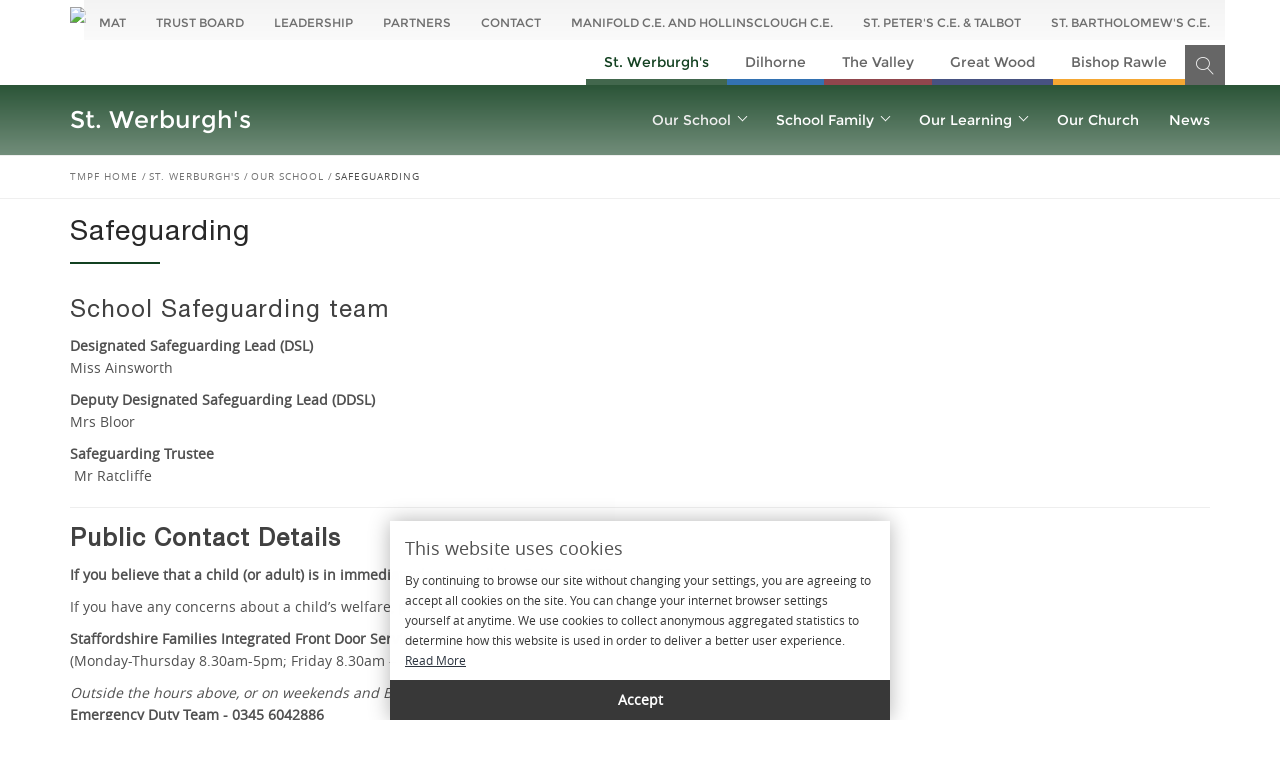

--- FILE ---
content_type: text/html; charset=utf-8
request_url: http://www.greatwood.staffs.sch.uk/st-werburghs/our-school/safeguarding/
body_size: 7670
content:

<!DOCTYPE html>
<html>
<head>
    <meta charset="utf-8">
    <meta http-equiv="X-UA-Compatible" content="IE=edge">
    <meta name="viewport" content="width=device-width, initial-scale=1">
                    <title>St. Werburgh&#39;s | Safeguarding</title>
                    <meta name="description" content="School Safeguarding team
Designated Safeguarding Lead (DSL)Miss Ainsworth
Deputy Designated Safeguarding Lead (DDSL)Mrs Bloor
Safeguarding Trustee&#160;Mr Ratcliffe

Public Contact Details
If you believe that a child (or adult) is in immediate danger, call the Police on 999.
If you have any concerns a..." />
                <meta name="keywords" content="St. Werburgh&#39;s, Safeguarding" />
            <meta property="og:locale" content="en_GB" />
            <meta property="og:type" content="Website" />
            <meta property="og:title" content="St. Werburgh&#39;s | Safeguarding" />
            <meta property="og:description" />
            <meta property="og:url" content="http://www.greatwood.staffs.sch.uk/st-werburghs/our-school/safeguarding/" />
                <meta property="og:image" content="/media/1238/ogstw.jpg" />
                <meta property="og:image:type" content="image/jpg" />
            <meta property="og:site_name" content="The Moorlands Primary Federation St. Werburgh&#39;s" />
                <link rel="shortcut icon" href="/media/1059/c-users-stephen-desktop-tmpf-web-images-stw-favicon.png?width=32" type="image/x-icon" />
                <link rel="apple-touch-icon" href="/media/1059/c-users-stephen-desktop-tmpf-web-images-stw-favicon.png?width=57" />
                <link rel="apple-touch-icon" sizes="57x57" href="/media/1059/c-users-stephen-desktop-tmpf-web-images-stw-favicon.png?width=57" />
                <link rel="apple-touch-icon" sizes="72x72" href="/media/1059/c-users-stephen-desktop-tmpf-web-images-stw-favicon.png?width=72" />
                <link rel="apple-touch-icon" sizes="76x76" href="/media/1059/c-users-stephen-desktop-tmpf-web-images-stw-favicon.png?width=76" />
                <link rel="apple-touch-icon" sizes="114x114" href="/media/1059/c-users-stephen-desktop-tmpf-web-images-stw-favicon.png?width=114" />
                <link rel="apple-touch-icon" sizes="120x120" href="/media/1059/c-users-stephen-desktop-tmpf-web-images-stw-favicon.png?width=120" />
                <link rel="apple-touch-icon" sizes="144x144" href="/media/1059/c-users-stephen-desktop-tmpf-web-images-stw-favicon.png?width=144" />
                <link rel="apple-touch-icon" sizes="152x152" href="/media/1059/c-users-stephen-desktop-tmpf-web-images-stw-favicon.png?width=152" />
                <link rel="apple-touch-icon" sizes="180x180" href="/media/1059/c-users-stephen-desktop-tmpf-web-images-stw-favicon.png?width=180" />

    <link rel="stylesheet" type="text/css" href="/css/minified.css?r=40230E5CDED8F55DA618380B6BC7EC3D" />
    <!--[if lt IE 9]>
      <script src="https://oss.maxcdn.com/html5shiv/3.7.3/html5shiv.min.js"></script>
      <script src="https://oss.maxcdn.com/respond/1.4.2/respond.min.js"></script>
    <![endif]-->
</head>
<body>

    <header class="header">
        <div class="container" style="position:relative;">
    <div class="tmpf-logo">
        <a href="/"><img src="/images/tmpf.png" /></a>
    </div>
    <div class="tmpf-nav">
        <nav id="tmpfnavigation" class="navigation">
            <ul class="nav-menu align-to-right">
                                <li>
                                    <a href="/mat/" title="">MAT</a>
                                </li>
                                <li>
                                    <a href="/trust-board/" title="">Trust Board</a>
                                </li>
                                <li>
                                    <a href="/leadership/" title="">Leadership</a>
                                </li>
                                <li>
                                    <a href="/partners/" title="">Partners</a>
                                </li>
                                <li>
                                    <a href="/contact/" title="">Contact</a>
                                </li>
                                <li>
                                    <a href="/manifold-ce-and-hollinsclough-ce/" title="">Manifold C.E. and Hollinsclough C.E.</a>
                                </li>
                                <li>
                                    <a href="/st-peters-ce-talbot/" title="">St. Peter&#39;s C.E. &amp; Talbot</a>
                                </li>
                                <li>
                                    <a href="/st-bartholomews-ce/" title="">St. Bartholomew&#39;s C.E.</a>
                                </li>

            </ul>
        </nav>
    </div>
    <div class="tmpf-schools">
        <ul>
                        <li class="active st-werburghs">
                            <a href="/st-werburghs/" title="St. Werburgh&#39;s">St. Werburgh&#39;s</a>
                        </li>
                        <li class="dilhorne">
                            <a href="/dilhorne/" title="Dilhorne​">Dilhorne​</a>
                        </li>
                        <li class="the-valley">
                            <a href="/the-valley/" title="The Valley">The Valley</a>
                        </li>
                        <li class="great-wood">
                            <a href="/great-wood/" title="Great Wood">Great Wood</a>
                        </li>
                        <li class="bishop-rawle">
                            <a href="/bishop-rawle/" title="Bishop Rawle">Bishop Rawle</a>
                        </li>


        </ul>
    </div>
</div>


    </header>
    <div class="container" style="position:relative">
    <div class="nav-search-bar">
        <div class="nav-search-icon">
            <i class="lnr lnr-magnifier" id="search"></i>
            <div id="myDropdown" class="dropdown-content">
                <form role="search" method="get" action="/search/" id="rl-search">
                    <input type="text" placeholder="Search" id="sitesearch" name="s" value="" class="pull-left">
                    <input type="submit" value="Go" id="searchsubmit" class="btn btn-search pull-right">
                </form>
            </div>
        </div>
    </div>
</div>




    


<nav id="schoolnavigation" class="navigation st-werburghs navcalc a-school">
    <div class="container nopadding">
        <div class="nav-header">

                    <a class="nav-brand" href="/st-werburghs/" title="St. Werburgh&#39;s">
                        St. Werburgh&#39;s
                    </a>

            <div class="nav-toggle"></div>
        </div>
        <div class="nav-menus-wrapper">
            <div class="theschool st-werburghs">
                St. Werburgh&#39;s
            </div>
            <ul class="nav-menu align-to-right st-werburghs">
                            <li class="active st-werburghs">
                                <a href="/st-werburghs/our-school/" title="Our School">Our School</a>
                                <ul class="nav-dropdown">
                                        <li><a href="/st-werburghs/our-school/mission-values-and-aims/" title="Mission, Values and Aims">Mission, Values and Aims</a></li>
                                        <li><a href="/st-werburghs/our-school/safeguarding/" title="Safeguarding">Safeguarding</a></li>
                                        <li><a href="/st-werburghs/our-school/sends-and-equality/" title="SENDs and Equality">SENDs and Equality</a></li>
                                        <li><a href="/st-werburghs/our-school/re-and-collective-worship/" title="R.E. and Collective Worship">R.E. and Collective Worship</a></li>
                                        <li><a href="/st-werburghs/our-school/sports-and-the-performing-arts/" title="Sports and the Performing Arts">Sports and the Performing Arts</a></li>
                                        <li><a href="/st-werburghs/our-school/pupil-premium/" title="Pupil Premium">Pupil Premium</a></li>
                                        <li><a href="/st-werburghs/our-school/sports-premium-funding/" title="Sports Premium Funding">Sports Premium Funding</a></li>
                                        <li><a href="/st-werburghs/our-school/british-values/" title="British Values">British Values</a></li>
                                        <li><a href="/st-werburghs/our-school/policies/" title="Policies">Policies</a></li>
                                </ul>
                            </li>
                            <li class="st-werburghs">
                                <a href="/st-werburghs/school-family/" title="School Family">School Family</a>
                                <ul class="nav-dropdown">
                                        <li><a href="/st-werburghs/school-family/childrens-zone/" title="Children&#39;s Zone">Children&#39;s Zone</a></li>
                                        <li><a href="/st-werburghs/school-family/parents/" title="Parents">Parents</a></li>
                                        <li><a href="/st-werburghs/school-family/team/" title="Team">Team</a></li>
                                        <li><a href="/st-werburghs/school-family/pta/" title="PTA">PTA</a></li>
                                        <li><a href="/st-werburghs/school-family/useful-links/" title="Useful Links">Useful Links</a></li>
                                        <li><a href="/st-werburghs/school-family/kingsley-kingfishers/" title="Kingsley Kingfishers">Kingsley Kingfishers</a></li>
                                </ul>
                            </li>
                            <li class="st-werburghs">
                                <a href="/st-werburghs/our-learning/" title="Our Learning">Our Learning</a>
                                <ul class="nav-dropdown">
                                        <li><a href="/st-werburghs/our-learning/reception/" title="Reception">Reception</a></li>
                                        <li><a href="/st-werburghs/our-learning/year-1/" title="Year 1">Year 1</a></li>
                                        <li><a href="/st-werburghs/our-learning/year-2/" title="Year 2">Year 2</a></li>
                                        <li><a href="/st-werburghs/our-learning/year-3/" title="Year 3">Year 3</a></li>
                                        <li><a href="/st-werburghs/our-learning/year-4/" title="Year 4">Year 4</a></li>
                                        <li><a href="/st-werburghs/our-learning/year-5/" title="Year 5">Year 5</a></li>
                                        <li><a href="/st-werburghs/our-learning/year-6/" title="Year 6">Year 6</a></li>
                                        <li><a href="/st-werburghs/our-learning/attendance/" title="Attendance">Attendance</a></li>
                                        <li><a href="/st-werburghs/our-learning/performance-data/" title="Performance Data">Performance Data</a></li>
                                        <li><a href="/st-werburghs/our-learning/remote-education-details/" title="Remote Education Details">Remote Education Details</a></li>
                                        <li><a href="/st-werburghs/our-learning/our-curriculum/" title="Our Curriculum">Our Curriculum</a></li>
                                        <li><a href="/st-werburghs/our-learning/phonics/" title="Phonics">Phonics</a></li>
                                </ul>
                            </li>
                            <li class="st-werburghs">
                                <a href="/st-werburghs/our-church/" title="">Our Church</a>
                            </li>
                            <li class="st-werburghs">
                                <a href="/st-werburghs/news/" title="">News</a>
                            </li>

            </ul>
            <ul class="nav-menu align-to-right mat">
                    <li>
                        <a href="/" title="">TMPF Home</a>
                        <ul class="nav-dropdown">
                                        <li>
                                            <a href="/mat/" title="">MAT</a>
                                        </li>
                                        <li>
                                            <a href="/trust-board/" title="">Trust Board</a>
                                        </li>
                                        <li>
                                            <a href="/leadership/" title="">Leadership</a>
                                        </li>
                                        <li>
                                            <a href="/partners/" title="">Partners</a>
                                        </li>
                                        <li>
                                            <a href="/contact/" title="">Contact</a>
                                        </li>
                                        <li>
                                            <a href="/manifold-ce-and-hollinsclough-ce/" title="">Manifold C.E. and Hollinsclough C.E.</a>
                                        </li>
                                        <li>
                                            <a href="/st-peters-ce-talbot/" title="">St. Peter&#39;s C.E. &amp; Talbot</a>
                                        </li>
                                        <li>
                                            <a href="/st-bartholomews-ce/" title="">St. Bartholomew&#39;s C.E.</a>
                                        </li>
                        </ul>
                    </li>

            </ul>
            <ul class="nav-menu align-to-right other-schools">
                            <li class="dilhorne">
                                <a href="/dilhorne/" title="Dilhorne​">Dilhorne​</a>
                            </li>
                            <li class="the-valley">
                                <a href="/the-valley/" title="The Valley">The Valley</a>
                            </li>
                            <li class="great-wood">
                                <a href="/great-wood/" title="Great Wood">Great Wood</a>
                            </li>
                            <li class="bishop-rawle">
                                <a href="/bishop-rawle/" title="Bishop Rawle">Bishop Rawle</a>
                            </li>

            </ul>



        </div>
    </div>
</nav>



    


    




<div class="site-breadcrumb">
    <div class="container">
            <ul class="breadcrumb">
                    <li><a href="/">TMPF Home</a></li>
                    <li><a href="/st-werburghs/">St. Werburgh&#39;s</a></li>
                    <li><a href="/st-werburghs/our-school/">Our School</a></li>
                <li class="active">Safeguarding</li>
            </ul>
    </div>
</div>





<div class="page st-werburghs">
    <div class="container">
        <h1>Safeguarding</h1>
    </div>
    
    <div class="umb-grid">
                <div class="grid-section">
    <div >
        <div class='container'>
        <div class="row clearfix">
            <div class="col-md-12 column">
                <div >
                            
    
<h2>School Safeguarding team</h2>
<p><strong>Designated Safeguarding Lead (DSL)</strong><br />Miss Ainsworth</p>
<p><strong>Deputy Designated Safeguarding Lead (DDSL)</strong><br />Mrs Bloor</p>
<p><strong>Safeguarding Trustee</strong><br /> Mr Ratcliffe</p>
<hr />
<h2><strong>Public Contact Details</strong></h2>
<p><strong>If you believe that a child (or adult) is in immediate danger, call the Police on 999.</strong></p>
<p>If you have any concerns about a child’s welfare, please contact:</p>
<p><strong>Staffordshire Families Integrated Front Door Service - 0300 111 8007 (opt1)</strong><br />(Monday-Thursday 8.30am-5pm; Friday 8.30am – 4.30pm)         </p>
<p><em>Outside the hours above, or on weekends and Bank Holidays, please contact:</em><br /><strong>Emergency Duty Team - 0345 6042886                                  </strong></p>
<ul>
<li><a rel="noopener" href="https://www.staffordshire.gov.uk/Care-for-children-and-families/Childprotection/First-Response.aspx#Reportaconcern" target="_blank">Staffordshire Families Integrated Front Door Service</a><br /> </li>
</ul>
<h2><strong>Child Sexual Exploitation</strong></h2>
<p>For further information in relation to how to spot and prevent Child Sexual Exploitation (CSE), please visit:</p>
<ul>
<li><a rel="noopener" href="https://www.ceopeducation.co.uk/" target="_blank">Child sexual exploitation</a></li>
<li><a rel="noopener" href="https://www.nspcc.org.uk/keeping-children-safe/types-of-abuse/child-sexual-exploitation/?utm_old=cse" target="_blank">Protecting children from sexual exploitation</a></li>
</ul>
<p> </p>
<h2><strong>Families First</strong></h2>
<p>Find out more about the <a rel="noopener" href="https://www.staffordshire.gov.uk/Care-for-children-and-families/Familiesfirstpartners/Familiesfirstserviceoverview.aspx" target="_blank"><strong>Families First Service</strong></a> who support children, young people and families. </p>
<p> </p>
<h2><strong>Prevent</strong></h2>
<p>The Prevent Duty is the duty in the Counter-Terrorism and Security Act 2015 which has an aim of preventing people from being drawn into terrorism.       </p>
<p>Our Trust aims to protect children from the risk of radicalisation. We aim to build pupils’ resilience to radicalisation and extremism by promoting and celebrating the diversity of British society and values and discussing how to be a good and caring citizen of the world. It is important to emphasise that the Prevent Duty is not intended to stop pupils debating controversial issues. On the contrary, our Trust can provide a safe space in which children, young people and staff can understand the risks associated with terrorism and develop the knowledge and skills to be able to challenge extremist arguments. This will assist children’s personal, social and emotional development and understanding of the world. We aim to protect children from extremist and violent views.</p>
<p><em>Educate Against Hate</em> provides practical advice on how you can protect your child from extremism and build their resilience against radicalisation. We all want to support children on their journey to making positive contributions to their communities as active citizens.</p>
<ul>
<li><a rel="noopener" href="https://www.educateagainsthate.com/" target="_blank">Educate Against Hate</a></li>
</ul>
<p><strong>If you think that a child is at risk of radicalisation, extremism or violent views, please contact the Police on 101.</strong></p>
<p> </p>
<h2><strong>Staying Safe Online</strong></h2>
<p>For information on how to keep your child safe online, please visit:</p>
<ul>
<li><a rel="noopener" href="https://www.ceopeducation.co.uk/" target="_blank">Child Exploitation and Online Protection (CEOP)</a></li>
<li><a rel="noopener" href="https://www.ceop.police.uk/safety-centre/" target="_blank">Are you a child who is worried about online sexual abuse or the way someone is communicating with you?</a></li>
<li><a rel="noopener" href="https://www.nspcc.org.uk/keeping-children-safe/online-safety" target="_blank">NSPCC Online Safety</a></li>
</ul>
<h2><br /><strong>Operation Encompass</strong></h2>
<p>Operation Encompass is the reporting to schools, prior to the start of the next school day, when a child or young person has experienced, any domestic abuse.</p>
<p>Operation Encompass will ensure that two members of the school staff are trained to allow them to liaise with the Police and to use the information that has been shared, in confidence, while ensuring that the school is able to make provision for possible difficulties experienced by children, or their families, who have been experienced a domestic abuse incident.</p>
<p>We are keen to offer the best support possible to all our pupils and we believe this will be extremely beneficial for all those involved.</p>
<ul>
<li><a rel="noopener" href="https://www.operationencompass.org/what-we-do" target="_blank">Operation Encompass</a></li>
</ul>
<p><strong>We are proud that all TMPF schools are part of the Operation Encompass partnership.</strong></p>


                            
    

    <div class="list-of-documents">
        <div class="row">
            

                        <div class="col-md-12 col-xs-12 col-sm-12">
                            <div class="document mh">
                                <h5><i class="fa fa-file-pdf-o" aria-hidden="true"></i> Safeguarding Policy</h5>
                                                                    <p class="small flipbook"><a class="_df_custom" source="/media/9248/tmpf-safeguarding-policy-25-26-v3.pdf" title="Safeguarding Policy">View In Browser</a></p>
                                <a title="Safeguarding Policy" href="/media/9248/tmpf-safeguarding-policy-25-26-v3.pdf" target="_blank" class="document-list"><span class="lnr lnr-arrow-right"></span></a>
                            </div>
                        </div>
                        <div class="col-md-12 col-xs-12 col-sm-12">
                            <div class="document mh">
                                <h5><i class="fa fa-file-pdf-o" aria-hidden="true"></i> Child-on-Child Abuse Policy</h5>
                                                                    <p class="small flipbook"><a class="_df_custom" source="/media/9027/tmpf-child-on-on-child-abuse-policy-2024-v2.pdf" title="Child-on-Child Abuse Policy">View In Browser</a></p>
                                <a title="Child-on-Child Abuse Policy" href="/media/9027/tmpf-child-on-on-child-abuse-policy-2024-v2.pdf" target="_blank" class="document-list"><span class="lnr lnr-arrow-right"></span></a>
                            </div>
                        </div>
        </div>
    </div>


                </div>
            </div>        </div>
        </div>
    </div>
    <div >
        <div class='container'>
        <div class="row clearfix">
            <div class="col-md-12 column">
                <div >
                            
    

    <div class="list-of-documents">
        <div class="row">
                <div class="col-md-12">
                    <h2>Online Safety</h2>
                </div>
            

                        <div class="col-md-12 col-xs-12 col-sm-12">
                            <div class="document mh">
                                <h5><i class="fa fa-file-pdf-o" aria-hidden="true"></i> Whatsapp (age 13+) - a Parental Guide</h5>
                                                                    <p class="small flipbook"><a class="_df_custom" source="/media/8473/whatsapp-2023-parents-guide.pdf" title="Whatsapp (age 13+) - a Parental Guide">View In Browser</a></p>
                                <a title="Whatsapp (age 13+) - a Parental Guide" href="/media/8473/whatsapp-2023-parents-guide.pdf" target="_blank" class="document-list"><span class="lnr lnr-arrow-right"></span></a>
                            </div>
                        </div>
        </div>
    </div>


                </div>
            </div>        </div>
        </div>
    </div>
                </div>
    </div>



</div>

    
<div class="scroll-to-up">
    <div class="scrollup">
        <i class="ti-arrow-up"></i>
    </div>
</div>
<footer id="footer">
    <div class="footer-top">
        <div class="container">
            <div class="row sidebar">
                <aside class="col-xs-12 col-sm-6 col-md-6">
                    <div class="title-block">
                            <h3>Our Schools</h3>
                    </div>
                        <div class="row">
                                <div class="col-md-6 address">
                                    <h4>St. Werburgh&#39;s</h4>
                                            <p>Holt Lane, Kingsley, Staffordshire, ST10 2BA</p>
                                                                            <p>Tel: 01538 702355 (option 1)</p>
                                </div>
                                <div class="col-md-6 address">
                                    <h4>Dilhorne​</h4>
                                            <p>Godley Lane, Dilhorne, Staffordshire, ST10 2PF</p>
                                                                            <p>Tel: 01538 702355 (option 3)</p>
                                </div>
                                <div class="col-md-6 address">
                                    <h4>The Valley</h4>
                                            <p>School Drive, Oakamoor, Staffordshire, ST10 3DQ</p>
                                                                            <p>Tel: 01538 702355 (option 2)</p>
                                </div>
                                <div class="col-md-6 address">
                                    <h4>Great Wood</h4>
                                            <p>Vicarage Road, Upper Tean, Staffordshire, ST10 4LE</p>
                                                                            <p>Tel: 01538 702355 (option 4)</p>
                                </div>
                                <div class="col-md-6 address">
                                    <h4>Bishop Rawle</h4>
                                            <p>Royal Walk, Cheadle, Stoke-on-Trent, Staffordshire, ST10 1QA</p>
                                                                            <p>Tel: 01538 702355 (option 5)        School and Learning: 07519104227        Office Contact Number: 07519104228</p>
                                </div>
                        </div>
                </aside>
                <aside class="col-xs-12 col-sm-6 col-md-6 col-lg-5 col-lg-offset-1 online-safety">
                    <div class="title-block">
                            <h3>Staying Safe Online</h3>
                    </div>
<p>The following links provide advice regarding safe internet usage.</p>                    <div class="row">
                        <div class="col-md-4 online-safety-item">
                            <a href="https://www.ceop.police.uk/safety-centre/" target="_blank" title="CEOP"><img src="/images/ceop.png" alt="CEOP" title="CEOP" /></a>
                        </div>
                        <div class="col-md-4 online-safety-item">
                            <a href="https://www.childline.org.uk/" target="_blank" title="Childline"><img src="/images/childline.png" alt="Childline" title="Childline" /></a>
                            <p>Call 0800 1111</p>
                        </div>
                    </div>
                </aside>
            </div>
        </div>
    </div>
    <div class="footer-bottom">
        <div class="container">
            <div class="row">
                <div class="copyright col-md-12">
                    <p>

                        <span>&copy; 2026 Copyright TMPF &nbsp;|</span>

                                        <span>&nbsp;<a href="/cookies-privacy-policy/">Cookies &amp; Privacy Policy</a>&nbsp;</span>
                                        <span>&nbsp;<a href="/sitemap/">Sitemap</a>&nbsp;</span>
                                        <span>&nbsp;<a href="/joining-our-team/">Joining Our Team</a>&nbsp;</span>

                    </p>
                </div>
            </div>
        </div>

    </div>
</footer>




            <div id="cookie" class="slickModal cookieNotice1">
            <div class="slickWindow">
                <div class="title">This website uses cookies</div>
                <p>
By continuing to browse our site without changing your settings, you are agreeing to accept all cookies on the site. You can change your internet browser settings yourself at anytime. We use cookies to collect anonymous aggregated statistics to determine how this website is used in order to deliver a better user experience.                                    <a href="/cookies-privacy-policy/" title="Cookies and Privacy">Read More</a>

                </p>
                <label class="closeModal setCookie-1">Accept</label>
            </div>
        </div>





    <script type="text/javascript" src="/scripts/minified.js?r=E0A40B2E5401CF4CFA792F30C5C708DF"></script>


    <script async src="https://www.googletagmanager.com/gtag/js?id=UA-56024023-26"></script>
<script>
        window.dataLayer = window.dataLayer || [];
        function gtag() { dataLayer.push(arguments); }
        gtag('js', new Date());

        gtag('config', 'UA-56024023-26');
</script>



</body>
</html>

--- FILE ---
content_type: application/x-javascript
request_url: http://www.greatwood.staffs.sch.uk/scripts/minified.js?r=E0A40B2E5401CF4CFA792F30C5C708DF
body_size: 148378
content:
/*! picturefill - v3.0.2 - 2016-02-12
 * https://scottjehl.github.io/picturefill/
 * Copyright (c) 2016 https://github.com/scottjehl/picturefill/blob/master/Authors.txt; Licensed MIT
 */
!function(n){var t=navigator.userAgent;n.HTMLPictureElement&&/ecko/.test(t)&&t.match(/rv\:(\d+)/)&&RegExp.$1<45&&addEventListener("resize",function(){var r,u=document.createElement("source"),e=function(n){var i,r,t=n.parentNode;"PICTURE"===t.nodeName.toUpperCase()?(i=u.cloneNode(),t.insertBefore(i,t.firstElementChild),setTimeout(function(){t.removeChild(i)})):(!n._pfLastSize||n.offsetWidth>n._pfLastSize)&&(n._pfLastSize=n.offsetWidth,r=n.sizes,n.sizes+=",100vw",setTimeout(function(){n.sizes=r}))},o=function(){for(var t=document.querySelectorAll("picture > img, img[srcset][sizes]"),n=0;n<t.length;n++)e(t[n])},t=function(){clearTimeout(r),r=setTimeout(o,99)},i=n.matchMedia&&matchMedia("(orientation: landscape)"),f=function(){t(),i&&i.addListener&&i.addListener(t)};return u.srcset="[data-uri]",/^[c|i]|d$/.test(document.readyState||"")?f():document.addEventListener("DOMContentLoaded",f),t}())}(window),function(n,t,i){"use strict";function w(n){return" "===n||"\t"===n||"\n"===n||"\f"===n||"\r"===n}function li(t,i){var r=new n.Image;return r.onerror=function(){o[t]=!1,f()},r.onload=function(){o[t]=1===r.width,f()},r.src=i,"pending"}function ci(){b=!1,l=n.devicePixelRatio,h={},p={},r.DPR=l||1,u.width=Math.max(n.innerWidth||0,e.clientWidth),u.height=Math.max(n.innerHeight||0,e.clientHeight),u.vw=u.width/100,u.vh=u.height/100,v=[u.height,u.width,l].join("-"),u.em=r.getEmValue(),u.rem=u.em}function vi(n,t,i,r){var f,o,e,u;return"saveData"===y.algorithm?n>2.7?u=i+1:(o=t-i,f=Math.pow(n-.6,1.5),e=o*f,r&&(e+=.1*f),u=n+e):u=i>1?Math.sqrt(n*t):n,u>i}function gt(n){var i,t=r.getSet(n),u=!1;"pending"!==t&&(u=v,t&&(i=r.setRes(t),r.applySetCandidate(i,n))),n[r.ns].evaled=u}function bt(n,t){return n.res-t.res}function ai(n,t,i){var u;return!i&&t&&(i=n[r.ns].sets,i=i&&i[i.length-1]),u=ot(t,i),u&&(t=r.makeUrl(t),n[r.ns].curSrc=t,n[r.ns].curCan=u,u.res||g(u,u.set.sizes)),u}function ot(n,t){var i,f,u;if(n&&t)for(u=r.parseSet(t),n=r.makeUrl(n),i=0;i<u.length;i++)if(n===r.makeUrl(u[i].url)){f=u[i];break}return f}function ii(n,t){for(var i,f,o=n.getElementsByTagName("source"),u=0,e=o.length;e>u;u++)i=o[u],i[r.ns]=!0,f=i.getAttribute("srcset"),f&&t.push({srcset:f,media:i.getAttribute("media"),type:i.getAttribute("type"),sizes:i.getAttribute("sizes")})}function ri(n,t){function h(t){var i,r=t.exec(n.substring(e));if(r)return i=r[0],e+=i.length,i}function o(){for(var u,r,e,h,v,o,l,y,n=!1,i={},a=0;a<f.length;a++)h=f[a],v=h[h.length-1],o=h.substring(0,h.length-1),l=parseInt(o,10),y=parseFloat(o),lt.test(o)&&"w"===v?((u||r)&&(n=!0),0===l?n=!0:u=l):wt.test(o)&&"x"===v?((u||r||e)&&(n=!0),0>y?n=!0:r=y):lt.test(o)&&"h"===v?((e||r)&&(n=!0),0===l?n=!0:e=l):n=!0;n||(i.url=s,u&&(i.w=u),r&&(i.d=r),e&&(i.h=e),e||r||u||(i.d=1),1===i.d&&(t.has1x=!0),i.set=t,c.push(i))}function l(){for(h(ti),i="",u="in descriptor";;){if(r=n.charAt(e),"in descriptor"===u)if(w(r))i&&(f.push(i),i="",u="after descriptor");else{if(","===r)return e+=1,i&&f.push(i),void o();if("("===r)i+=r,u="in parens";else{if(""===r)return i&&f.push(i),void o();i+=r}}else if("in parens"===u)if(")"===r)i+=r,u="in descriptor";else{if(""===r)return f.push(i),void o();i+=r}else if("after descriptor"===u&&!w(r)){if(""===r)return void o();u="in descriptor",e-=1}e+=1}}for(var s,f,i,u,r,a=n.length,e=0,c=[];;){if(h(ni),e>=a)return c;s=h(dt),f=[],","===s.slice(-1)?(s=s.replace(kt,""),o()):l()}}function ui(n){function s(n){function u(){r&&(f.push(r),r="")}function s(){f[0]&&(h.push(f),f=[])}for(var i,r="",f=[],h=[],e=0,t=0,o=!1;;){if(i=n.charAt(t),""===i)return u(),s(),h;if(o){if("*"===i&&"/"===n[t+1]){o=!1,t+=2,u();continue}t+=1}else{if(w(i)){if(n.charAt(t-1)&&w(n.charAt(t-1))||!r){t+=1;continue}if(0===e){u(),t+=1;continue}i=" "}else if("("===i)e+=1;else if(")"===i)e-=1;else{if(","===i){u(),s(),t+=1;continue}if("/"===i&&"*"===n.charAt(t+1)){o=!0,t+=2;continue}}r+=i,t+=1}}}function h(n){return c.test(n)&&parseFloat(n)>=0?!0:l.test(n)?!0:"0"===n||"-0"===n||"+0"===n?!0:!1}var i,u,o,t,f,e,c=/^(?:[+-]?[0-9]+|[0-9]*\.[0-9]+)(?:[eE][+-]?[0-9]+)?(?:ch|cm|em|ex|in|mm|pc|pt|px|rem|vh|vmin|vmax|vw)$/i,l=/^calc\((?:[0-9a-z \.\+\-\*\/\(\)]+)\)$/i;for(u=s(n),o=u.length,i=0;o>i;i++)if((t=u[i],f=t[t.length-1],h(f))&&((e=f,t.pop(),0===t.length)||(t=t.join(" "),r.matchesMedia(t))))return e;return"100vw"}t.createElement("picture");var ei,a,ct,v,r={},ft=!1,c=function(){},s=t.createElement("img"),ut=s.getAttribute,et=s.setAttribute,st=s.removeAttribute,e=t.documentElement,o={},y={algorithm:""},d="data-pfsrc",at=d+"set",rt=navigator.userAgent,hi=/rident/.test(rt)||/ecko/.test(rt)&&rt.match(/rv\:(\d+)/)&&RegExp.$1>35,k="currentSrc",si=/\s+\+?\d+(e\d+)?w/,oi=/(\([^)]+\))?\s*(.+)/,it=n.picturefillCFG,fi="position:absolute;left:0;visibility:hidden;display:block;padding:0;border:none;font-size:1em;width:1em;overflow:hidden;clip:rect(0px, 0px, 0px, 0px)",ht="font-size:100%!important;",b=!0,h={},p={},l=n.devicePixelRatio,u={px:1,"in":96},pt=t.createElement("a"),nt=!1,ti=/^[ \t\n\r\u000c]+/,ni=/^[, \t\n\r\u000c]+/,dt=/^[^ \t\n\r\u000c]+/,kt=/[,]+$/,lt=/^\d+$/,wt=/^-?(?:[0-9]+|[0-9]*\.[0-9]+)(?:[eE][+-]?[0-9]+)?$/,yt=function(n,t,i,r){n.addEventListener?n.addEventListener(t,i,r||!1):n.attachEvent&&n.attachEvent("on"+t,i)},tt=function(n){var t={};return function(i){return i in t||(t[i]=n(i)),t[i]}},vt=function(){var n=/^([\d\.]+)(em|vw|px)$/,t=function(){for(var n=arguments,t=0,i=n[0];++t in n;)i=i.replace(n[t],n[++t]);return i},i=tt(function(n){return"return "+t((n||"").toLowerCase(),/\band\b/g,"&&",/,/g,"||",/min-([a-z-\s]+):/g,"e.$1>=",/max-([a-z-\s]+):/g,"e.$1<=",/calc([^)]+)/g,"($1)",/(\d+[\.]*[\d]*)([a-z]+)/g,"($1 * e.$2)",/^(?!(e.[a-z]|[0-9\.&=|><\+\-\*\(\)\/])).*/gi,"")+";"});return function(t,r){var f;if(!(t in h))if(h[t]=!1,r&&(f=t.match(n)))h[t]=f[1]*u[f[2]];else try{h[t]=new Function("e",i(t))(u)}catch(e){}return h[t]}}(),g=function(n,t){return n.w?(n.cWidth=r.calcListLength(t||"100vw"),n.res=n.w/n.cWidth):n.res=n.d,n},f=function(n){if(ft){var f,u,e,i=n||{};if(i.elements&&1===i.elements.nodeType&&("IMG"===i.elements.nodeName.toUpperCase()?i.elements=[i.elements]:(i.context=i.elements,i.elements=null)),f=i.elements||r.qsa(i.context||t,i.reevaluate||i.reselect?r.sel:r.selShort),e=f.length){for(r.setupRun(i),nt=!0,u=0;e>u;u++)r.fillImg(f[u],i);r.teardownRun(i)}}};for(ei=n.console&&console.warn?function(n){console.warn(n)}:c,(k in s)||(k="src"),o["image/jpeg"]=!0,o["image/gif"]=!0,o["image/png"]=!0,o["image/svg+xml"]=t.implementation.hasFeature("http://www.w3.org/TR/SVG11/feature#Image","1.1"),r.ns=("pf"+ +new Date).substr(0,9),r.supSrcset=("srcset"in s),r.supSizes=("sizes"in s),r.supPicture=!!n.HTMLPictureElement,r.supSrcset&&r.supPicture&&!r.supSizes&&!function(n){s.srcset="data:,a",n.src="data:,a",r.supSrcset=s.complete===n.complete,r.supPicture=r.supSrcset&&r.supPicture}(t.createElement("img")),r.supSrcset&&!r.supSizes?!function(){var e="[data-uri]",i="[data-uri]",n=t.createElement("img"),u=function(){var t=n.width;2===t&&(r.supSizes=!0),ct=r.supSrcset&&!r.supSizes,ft=!0,setTimeout(f)};n.onload=u,n.onerror=u,n.setAttribute("sizes","9px"),n.srcset=i+" 1w,"+e+" 9w",n.src=i}():ft=!0,r.selShort="picture>img,img[srcset]",r.sel=r.selShort,r.cfg=y,r.DPR=l||1,r.u=u,r.types=o,r.setSize=c,r.makeUrl=tt(function(n){return pt.href=n,pt.href}),r.qsa=function(n,t){return"querySelector"in n?n.querySelectorAll(t):[]},r.matchesMedia=function(){return r.matchesMedia=n.matchMedia&&(matchMedia("(min-width: 0.1em)")||{}).matches?function(n){return!n||matchMedia(n).matches}:r.mMQ,r.matchesMedia.apply(this,arguments)},r.mMQ=function(n){return n?vt(n):!0},r.calcLength=function(n){var t=vt(n,!0)||!1;return 0>t&&(t=!1),t},r.supportsType=function(n){return n?o[n]:!0},r.parseSize=tt(function(n){var t=(n||"").match(oi);return{media:t&&t[1],length:t&&t[2]}}),r.parseSet=function(n){return n.cands||(n.cands=ri(n.srcset,n)),n.cands},r.getEmValue=function(){var n;if(!a&&(n=t.body)){var i=t.createElement("div"),r=e.style.cssText,u=n.style.cssText;i.style.cssText=fi,e.style.cssText=ht,n.style.cssText=ht,n.appendChild(i),a=i.offsetWidth,n.removeChild(i),a=parseFloat(a,10),e.style.cssText=r,n.style.cssText=u}return a||16},r.calcListLength=function(n){if(!(n in p)||y.uT){var t=r.calcLength(ui(n));p[n]=t?t:u.width}return p[n]},r.setRes=function(n){var t,i,u;if(n)for(t=r.parseSet(n),i=0,u=t.length;u>i;i++)g(t[i],n.sizes);return t},r.setRes.res=g,r.applySetCandidate=function(n,t){if(n.length){var f,e,o,l,i,s,u,a,v,h=t[r.ns],c=r.DPR;if(s=h.curSrc||t[k],u=h.curCan||ai(t,s,n[0].set),u&&u.set===n[0].set&&(v=hi&&!t.complete&&u.res-.1>c,v||(u.cached=!0,u.res>=c&&(i=u))),!i)for(n.sort(bt),l=n.length,i=n[l-1],e=0;l>e;e++)if(f=n[e],f.res>=c){o=e-1,i=n[o]&&(v||s!==r.makeUrl(f.url))&&vi(n[o].res,f.res,c,n[o].cached)?n[o]:f;break}i&&(a=r.makeUrl(i.url),h.curSrc=a,h.curCan=i,a!==s&&r.setSrc(t,i),r.setSize(t))}},r.setSrc=function(n,t){var i;n.src=t.url,"image/svg+xml"===t.set.type&&(i=n.style.width,n.style.width=n.offsetWidth+1+"px",n.offsetWidth+1&&(n.style.width=i))},r.getSet=function(n){for(var t,u,f=!1,e=n[r.ns].sets,i=0;i<e.length&&!f;i++)if(t=e[i],t.srcset&&r.matchesMedia(t.media)&&(u=r.supportsType(t.type))){"pending"===u&&(t=u),f=t;break}return f},r.parseSets=function(n,t,u){var o,e,s,h,c=t&&"PICTURE"===t.nodeName.toUpperCase(),f=n[r.ns];(f.src===i||u.src)&&(f.src=ut.call(n,"src"),f.src?et.call(n,d,f.src):st.call(n,d)),(f.srcset===i||u.srcset||!r.supSrcset||n.srcset)&&(o=ut.call(n,"srcset"),f.srcset=o,h=!0),f.sets=[],c&&(f.pic=!0,ii(t,f.sets)),f.srcset?(e={srcset:f.srcset,sizes:ut.call(n,"sizes")},f.sets.push(e),s=(ct||f.src)&&si.test(f.srcset||""),s||!f.src||ot(f.src,e)||e.has1x||(e.srcset+=", "+f.src,e.cands.push({url:f.src,d:1,set:e}))):f.src&&f.sets.push({srcset:f.src,sizes:null}),f.curCan=null,f.curSrc=i,f.supported=!(c||e&&!r.supSrcset||s&&!r.supSizes),h&&r.supSrcset&&!f.supported&&(o?(et.call(n,at,o),n.srcset=""):st.call(n,at)),f.supported&&!f.srcset&&(!f.src&&n.src||n.src!==r.makeUrl(f.src))&&(null===f.src?n.removeAttribute("src"):n.src=f.src),f.parsed=!0},r.fillImg=function(n,t){var i,u=t.reselect||t.reevaluate;n[r.ns]||(n[r.ns]={}),i=n[r.ns],(u||i.evaled!==v)&&((!i.parsed||t.reevaluate)&&r.parseSets(n,n.parentNode,t),i.supported?i.evaled=v:gt(n))},r.setupRun=function(){(!nt||b||l!==n.devicePixelRatio)&&ci()},r.supPicture?(f=c,r.fillImg=c):!function(){var i,h=n.attachEvent?/d$|^c/:/d$|^c|^i/,f=function(){var n=t.readyState||"";o=setTimeout(f,"loading"===n?200:999),t.body&&(r.fillImgs(),i=i||h.test(n),i&&clearTimeout(o))},o=setTimeout(f,t.body?9:99),c=function(n,t){var i,r,u=function(){var f=new Date-r;t>f?i=setTimeout(u,t-f):(i=null,n())};return function(){r=new Date,i||(i=setTimeout(u,t))}},s=e.clientHeight,l=function(){b=Math.max(n.innerWidth||0,e.clientWidth)!==u.width||e.clientHeight!==s,s=e.clientHeight,b&&r.fillImgs()};yt(n,"resize",c(l,99)),yt(t,"readystatechange",f)}(),r.picturefill=f,r.fillImgs=f,r.teardownRun=c,f._=r,n.picturefillCFG={pf:r,push:function(n){var t=n.shift();"function"==typeof r[t]?r[t].apply(r,n):(y[t]=n[0],nt&&r.fillImgs({reselect:!0}))}};it&&it.length;)n.picturefillCFG.push(it.shift());n.picturefill=f,"object"==typeof module&&"object"==typeof module.exports?module.exports=f:"function"==typeof define&&define.amd&&define("picturefill",function(){return f}),r.supPicture||(o["image/webp"]=li("image/webp","[data-uri]"))}(window,document);
/*! lazysizes - v3.0.0 */
!function(n,t){var i=t(n,n.document);n.lazySizes=i,"object"==typeof module&&module.exports&&(module.exports=i)}(window,function(n,t){"use strict";if(t.getElementsByClassName){var i,f=t.documentElement,e=n.Date,ot=n.HTMLPictureElement,o="addEventListener",r="getAttribute",s=n[o],u=n.setTimeout,et=n.requestAnimationFrame||u,k=n.requestIdleCallback,tt=/^picture$/i,ft=["load","error","lazyincluded","_lazyloaded"],b={},ht=Array.prototype.forEach,p=function(n,t){return b[t]||(b[t]=new RegExp("(\\s|^)"+t+"(\\s|$)")),b[t].test(n[r]("class")||"")&&b[t]},y=function(n,t){p(n,t)||n.setAttribute("class",(n[r]("class")||"").trim()+" "+t)},d=function(n,t){var i;(i=p(n,t))&&n.setAttribute("class",(n[r]("class")||"").replace(i," "))},c=function(n,t,i){var r=i?o:"removeEventListener";i&&c(n,t),ft.forEach(function(i){n[r](i,t)})},v=function(n,i,r,u,f){var e=t.createEvent("CustomEvent");return e.initCustomEvent(i,!u,!f,r||{}),n.dispatchEvent(e),e},g=function(t,r){var u;!ot&&(u=n.picturefill||i.pf)?u({reevaluate:!0,elements:[t]}):r&&r.src&&(t.src=r.src)},a=function(n,t){return(getComputedStyle(n,null)||{})[t]},it=function(n,t,r){for(r=r||n.offsetWidth;r<i.minSize&&t&&!n._lazysizesWidth;)r=t.offsetWidth,t=t.parentNode;return r},h=function(){var n,i,r=[],s=[],f=r,e=function(){var t=f;for(f=r.length?s:r,n=!0,i=!1;t.length;)t.shift()();n=!1},o=function(r,o){n&&!o?r.apply(this,arguments):(f.push(r),i||(i=!0,(t.hidden?u:et)(e)))};return o._lsFlush=e,o}(),l=function(n,t){return t?function(){h(n)}:function(){var t=this,i=arguments;h(function(){n.apply(t,i)})}},st=function(n){var i,f=0,h=125,r=666,t=r,o=function(){i=!1,f=e.now(),n()},s=k?function(){k(o,{timeout:t}),t!==r&&(t=r)}:l(function(){u(o)},!0);return function(n){var r;(n=n===!0)&&(t=44),i||(i=!0,r=h-(e.now()-f),0>r&&(r=0),n||9>r&&k?s():u(s,r))}},rt=function(n){var t,r,i=99,f=function(){t=null,n()},o=function(){var n=e.now()-r;i>n?u(o,i-n):(k||f)(f)};return function(){r=e.now(),t||(t=u(o,i))}},ut=function(){var b,bt,ut,ii,ft,ti,ni,gt,et,ot,ct,lt,dt,wt,kt,ai=/^img$/i,yi=/^iframe$/i,li="onscroll"in n&&!/glebot/.test(navigator.userAgent),ci=0,vt=0,k=0,it=-1,at=function(n){k--,n&&n.target&&c(n.target,at),(!n||0>k||!n.target)&&(k=0)},hi=function(n,i){var u,r=n,e="hidden"==a(t.body,"visibility")||"hidden"!=a(n,"visibility");for(et-=i,lt+=i,ot-=i,ct+=i;e&&(r=r.offsetParent)&&r!=t.body&&r!=f;)e=(a(r,"opacity")||1)>0,e&&"visible"!=a(r,"overflow")&&(u=r.getBoundingClientRect(),e=ct>u.left&&ot<u.right&&lt>u.top-1&&et<u.bottom+1);return e},ri=function(){var l,n,e,o,h,u,c,s,a;if((ft=i.loadMode)&&8>k&&(l=b.length)){for(n=0,it++,null==wt&&("expand"in i||(i.expand=f.clientHeight>500&&f.clientWidth>500?500:370),dt=i.expand,wt=dt*i.expFactor),wt>vt&&1>k&&it>2&&ft>2&&!t.hidden?(vt=wt,it=0):vt=ft>1&&it>1&&6>k?dt:ci;l>n;n++)if(b[n]&&!b[n]._lazyRace)if(li)if((s=b[n][r]("data-expand"))&&(u=1*s)||(u=vt),a!==u&&(ni=innerWidth+u*kt,gt=innerHeight+u,c=-1*u,a=u),e=b[n].getBoundingClientRect(),(lt=e.bottom)>=c&&(et=e.top)<=gt&&(ct=e.right)>=c*kt&&(ot=e.left)<=ni&&(lt||ct||ot||et)&&(ut&&3>k&&!s&&(3>ft||4>it)||hi(b[n],u))){if(yt(b[n]),h=!0,k>9)break}else!h&&ut&&!o&&4>k&&4>it&&ft>2&&(bt[0]||i.preloadAfterLoad)&&(bt[0]||!s&&(lt||ct||ot||et||"auto"!=b[n][r](i.sizesAttr)))&&(o=bt[0]||b[n]);else yt(b[n]);o&&!h&&yt(o)}},w=st(ri),ui=function(n){y(n.target,i.loadedClass),d(n.target,i.loadingClass),c(n.target,fi)},vi=l(ui),fi=function(n){vi({target:n.target})},si=function(n,t){try{n.contentWindow.location.replace(t)}catch(i){n.src=t}},oi=function(n){var t,u,f=n[r](i.srcsetAttr);(t=i.customMedia[n[r]("data-media")||n[r]("media")])&&n.setAttribute("media",t),f&&n.setAttribute("srcset",f),t&&(u=n.parentNode,u.insertBefore(n.cloneNode(),n),u.removeChild(n))},ei=l(function(n,t,f,e,o){var s,l,p,a,w,b;(w=v(n,"lazybeforeunveil",t)).defaultPrevented||(e&&(f?y(n,i.autosizesClass):n.setAttribute("sizes",e)),l=n[r](i.srcsetAttr),s=n[r](i.srcAttr),o&&(p=n.parentNode,a=p&&tt.test(p.nodeName||"")),b=t.firesLoad||"src"in n&&(l||s||a),w={target:n},b&&(c(n,at,!0),clearTimeout(ii),ii=u(at,2500),y(n,i.loadingClass),c(n,fi,!0)),a&&ht.call(p.getElementsByTagName("source"),oi),l?n.setAttribute("srcset",l):s&&!a&&(yi.test(n.nodeName)?si(n,s):n.src=s),(l||a)&&g(n,{src:s})),n._lazyRace&&delete n._lazyRace,d(n,i.lazyClass),h(function(){(!b||n.complete&&n.naturalWidth>1)&&(b?at(w):k--,ui(w))},!0)}),yt=function(n){var f,t=ai.test(n.nodeName),e=t&&(n[r](i.sizesAttr)||n[r]("sizes")),u="auto"==e;(!u&&ut||!t||!n.src&&!n.srcset||n.complete||p(n,i.errorClass))&&(f=v(n,"lazyunveilread").detail,u&&nt.updateElem(n,!0,n.offsetWidth),n._lazyRace=!0,k++,ei(n,f,u,e,t))},pt=function(){if(!ut){if(e.now()-ti<999)return void u(pt,999);var n=rt(function(){i.loadMode=3,w()});ut=!0,i.loadMode=3,w(),s("scroll",function(){3==i.loadMode&&(i.loadMode=2),n()},!0)}};return{_:function(){ti=e.now(),b=t.getElementsByClassName(i.lazyClass),bt=t.getElementsByClassName(i.lazyClass+" "+i.preloadClass),kt=i.hFac,s("scroll",w,!0),s("resize",w,!0),n.MutationObserver?new MutationObserver(w).observe(f,{childList:!0,subtree:!0,attributes:!0}):(f[o]("DOMNodeInserted",w,!0),f[o]("DOMAttrModified",w,!0),setInterval(w,999)),s("hashchange",w,!0),["focus","mouseover","click","load","transitionend","animationend","webkitAnimationEnd"].forEach(function(n){t[o](n,w,!0)}),/d$|^c/.test(t.readyState)?pt():(s("load",pt),t[o]("DOMContentLoaded",w),u(pt,2e4)),b.length?(ri(),h._lsFlush()):w()},checkElems:w,unveil:yt}}(),nt=function(){var n,f=l(function(n,t,i,r){var f,u,e;if(n._lazysizesWidth=r,r+="px",n.setAttribute("sizes",r),tt.test(t.nodeName||""))for(f=t.getElementsByTagName("source"),u=0,e=f.length;e>u;u++)f[u].setAttribute("sizes",r);i.detail.dataAttr||g(n,i.detail)}),r=function(n,t,i){var r,u=n.parentNode;u&&(i=it(n,u,i),r=v(n,"lazybeforesizes",{width:i,dataAttr:!!t}),r.defaultPrevented||(i=r.detail.width,i&&i!==n._lazysizesWidth&&f(n,u,r,i)))},e=function(){var t,i=n.length;if(i)for(t=0;i>t;t++)r(n[t])},u=rt(e);return{_:function(){n=t.getElementsByClassName(i.autosizesClass),s("resize",u)},checkElems:u,updateElem:r}}(),w=function(){w.i||(w.i=!0,nt._(),ut._())};return function(){var t,r={lazyClass:"lazyload",loadedClass:"lazyloaded",loadingClass:"lazyloading",preloadClass:"lazypreload",errorClass:"lazyerror",autosizesClass:"lazyautosizes",srcAttr:"data-src",srcsetAttr:"data-srcset",sizesAttr:"data-sizes",minSize:40,customMedia:{},init:!0,expFactor:1.5,hFac:.8,loadMode:2};i=n.lazySizesConfig||n.lazysizesConfig||{};for(t in r)t in i||(i[t]=r[t]);n.lazySizesConfig=i,u(function(){i.init&&w()})}(),{cfg:i,autoSizer:nt,loader:ut,init:w,uP:g,aC:y,rC:d,hC:p,fire:v,gW:it,rAF:h}}});
/*!
 * jQuery JavaScript Library v1.11.1
 * http://jquery.com/
 *
 * Includes Sizzle.js
 * http://sizzlejs.com/
 *
 * Copyright 2005, 2014 jQuery Foundation, Inc. and other contributors
 * Released under the MIT license
 * http://jquery.org/license
 *
 * Date: 2014-05-01T17:42Z
 */
(function(n,t){typeof module=="object"&&typeof module.exports=="object"?module.exports=n.document?t(n,!0):function(n){if(!n.document)throw new Error("jQuery requires a window with a document");return t(n)}:t(n)})(typeof window!="undefined"?window:this,function(n,t){function di(n){var t=n.length,r=i.type(n);return r==="function"||i.isWindow(n)?!1:n.nodeType===1&&t?!0:r==="array"||t===0||typeof t=="number"&&t>0&&t-1 in n}function ki(n,t,r){if(i.isFunction(t))return i.grep(n,function(n,i){return!!t.call(n,i,n)!==r});if(t.nodeType)return i.grep(n,function(n){return n===t!==r});if(typeof t=="string"){if(bo.test(t))return i.filter(t,n,r);t=i.filter(t,n)}return i.grep(n,function(n){return i.inArray(n,t)>=0!==r})}function uu(n,t){do n=n[t];while(n&&n.nodeType!==1);return n}function ve(n){var t=wi[n]={};return i.each(n.match(h)||[],function(n,i){t[i]=!0}),t}function br(){u.addEventListener?(u.removeEventListener("DOMContentLoaded",c,!1),n.removeEventListener("load",c,!1)):(u.detachEvent("onreadystatechange",c),n.detachEvent("onload",c))}function c(){(u.addEventListener||event.type==="load"||u.readyState==="complete")&&(br(),i.ready())}function rf(n,t,r){if(r===undefined&&n.nodeType===1){var u="data-"+t.replace(lr,"-$1").toLowerCase();if(r=n.getAttribute(u),typeof r=="string"){try{r=r==="true"?!0:r==="false"?!1:r==="null"?null:+r+""===r?+r:eu.test(r)?i.parseJSON(r):r}catch(f){}i.data(n,t,r)}else r=undefined}return r}function bi(n){var t;for(t in n)if((t!=="data"||!i.isEmptyObject(n[t]))&&t!=="toJSON")return!1;return!0}function pf(n,t,r,u){if(i.acceptData(n)){var s,e,h=i.expando,c=n.nodeType,o=c?i.cache:n,f=c?n[h]:n[h]&&h;if(f&&o[f]&&(u||o[f].data)||r!==undefined||typeof t!="string")return f||(f=c?n[h]=v.pop()||i.guid++:h),o[f]||(o[f]=c?{}:{toJSON:i.noop}),(typeof t=="object"||typeof t=="function")&&(u?o[f]=i.extend(o[f],t):o[f].data=i.extend(o[f].data,t)),e=o[f],u||(e.data||(e.data={}),e=e.data),r!==undefined&&(e[i.camelCase(t)]=r),typeof t=="string"?(s=e[t],s==null&&(s=e[i.camelCase(t)])):s=e,s}}function yf(n,t,u){if(i.acceptData(n)){var e,s,h=n.nodeType,f=h?i.cache:n,o=h?n[i.expando]:i.expando;if(f[o]){if(t&&(e=u?f[o]:f[o].data,e)){for(i.isArray(t)?t=t.concat(i.map(t,i.camelCase)):(t in e)?t=[t]:(t=i.camelCase(t),t=t in e?[t]:t.split(" ")),s=t.length;s--;)delete e[t[s]];if(u?!bi(e):!i.isEmptyObject(e))return}(u||(delete f[o].data,bi(f[o])))&&(h?i.cleanData([n],!0):r.deleteExpando||f!=f.window?delete f[o]:f[o]=null)}}}function vt(){return!0}function ut(){return!1}function au(){try{return u.activeElement}catch(n){}}function kr(n){var i=fr.split("|"),t=n.createDocumentFragment();if(t.createElement)while(i.length)t.createElement(i.pop());return t}function f(n,t){var e,u,o=0,r=typeof n.getElementsByTagName!==s?n.getElementsByTagName(t||"*"):typeof n.querySelectorAll!==s?n.querySelectorAll(t||"*"):undefined;if(!r)for(r=[],e=n.childNodes||n;(u=e[o])!=null;o++)!t||i.nodeName(u,t)?r.push(u):i.merge(r,f(u,t));return t===undefined||t&&i.nodeName(n,t)?i.merge([n],r):r}function io(n){gi.test(n.type)&&(n.defaultChecked=n.checked)}function ef(n,t){return i.nodeName(n,"table")&&i.nodeName(t.nodeType!==11?t:t.firstChild,"tr")?n.getElementsByTagName("tbody")[0]||n.appendChild(n.ownerDocument.createElement("tbody")):n}function of(n){return n.type=(i.find.attr(n,"type")!==null)+"/"+n.type,n}function sf(n){var t=de.exec(n.type);return t?n.type=t[1]:n.removeAttribute("type"),n}function hi(n,t){for(var u,r=0;(u=n[r])!=null;r++)i._data(u,"globalEval",!t||i._data(t[r],"globalEval"))}function hf(n,t){if(t.nodeType===1&&i.hasData(n)){var u,f,o,s=i._data(n),r=i._data(t,s),e=s.events;if(e){delete r.handle,r.events={};for(u in e)for(f=0,o=e[u].length;f<o;f++)i.event.add(t,u,e[u][f])}r.data&&(r.data=i.extend({},r.data))}}function uo(n,t){var u,e,f;if(t.nodeType===1){if(u=t.nodeName.toLowerCase(),!r.noCloneEvent&&t[i.expando]){f=i._data(t);for(e in f.events)i.removeEvent(t,e,f.handle);t.removeAttribute(i.expando)}u==="script"&&t.text!==n.text?(of(t).text=n.text,sf(t)):u==="object"?(t.parentNode&&(t.outerHTML=n.outerHTML),r.html5Clone&&n.innerHTML&&!i.trim(t.innerHTML)&&(t.innerHTML=n.innerHTML)):u==="input"&&gi.test(n.type)?(t.defaultChecked=t.checked=n.checked,t.value!==n.value&&(t.value=n.value)):u==="option"?t.defaultSelected=t.selected=n.defaultSelected:(u==="input"||u==="textarea")&&(t.defaultValue=n.defaultValue)}}function af(t,r){var f,u=i(r.createElement(t)).appendTo(r.body),e=n.getDefaultComputedStyle&&(f=n.getDefaultComputedStyle(u[0]))?f.display:i.css(u[0],"display");return u.detach(),e}function at(n){var r=u,t=pi[n];return t||(t=af(n,r),t!=="none"&&t||(ft=(ft||i("<iframe frameborder='0' width='0' height='0'/>")).appendTo(r.documentElement),r=(ft[0].contentWindow||ft[0].contentDocument).document,r.write(),r.close(),t=af(n,r),ft.detach()),pi[n]=t),t}function hu(n,t){return{get:function(){var i=n();if(i!=null){if(i){delete this.get;return}return(this.get=t).apply(this,arguments)}}}}function er(n,t){if(t in n)return t;for(var r=t.charAt(0).toUpperCase()+t.slice(1),u=t,i=or.length;i--;)if(t=or[i]+r,t in n)return t;return u}function ur(n,t){for(var f,r,o,e=[],u=0,s=n.length;u<s;u++)(r=n[u],r.style)&&(e[u]=i._data(r,"olddisplay"),f=r.style.display,t?(e[u]||f!=="none"||(r.style.display=""),r.style.display===""&&ht(r)&&(e[u]=i._data(r,"olddisplay",at(r.nodeName)))):(o=ht(r),(f&&f!=="none"||!o)&&i._data(r,"olddisplay",o?f:i.css(r,"display"))));for(u=0;u<s;u++)(r=n[u],r.style)&&(t&&r.style.display!=="none"&&r.style.display!==""||(r.style.display=t?e[u]||"":"none"));return n}function rr(n,t,i){var r=so.exec(t);return r?Math.max(0,r[1]-(i||0))+(r[2]||"px"):t}function ir(n,t,r,u,f){for(var e=r===(u?"border":"content")?4:t==="width"?1:0,o=0;e<4;e+=2)r==="margin"&&(o+=i.css(n,r+b[e],!0,f)),u?(r==="content"&&(o-=i.css(n,"padding"+b[e],!0,f)),r!=="margin"&&(o-=i.css(n,"border"+b[e]+"Width",!0,f))):(o+=i.css(n,"padding"+b[e],!0,f),r!=="padding"&&(o+=i.css(n,"border"+b[e]+"Width",!0,f)));return o}function cr(n,t,u){var o=!0,f=t==="width"?n.offsetWidth:n.offsetHeight,e=d(n),s=r.boxSizing&&i.css(n,"boxSizing",!1,e)==="border-box";if(f<=0||f==null){if(f=p(n,t,e),(f<0||f==null)&&(f=n.style[t]),yt.test(f))return f;o=s&&(r.boxSizingReliable()||f===n.style[t]),f=parseFloat(f)||0}return f+ir(n,t,u||(s?"border":"content"),o,e)+"px"}function e(n,t,i,r,u){return new e.prototype.init(n,t,i,r,u)}function dr(){return setTimeout(function(){it=undefined}),it=i.now()}function gt(n,t){var r,i={height:n},u=0;for(t=t?1:0;u<4;u+=2-t)r=b[u],i["margin"+r]=i["padding"+r]=n;return t&&(i.opacity=i.width=n),i}function gr(n,t,i){for(var u,f=(st[t]||[]).concat(st["*"]),r=0,e=f.length;r<e;r++)if(u=f[r].call(i,t,n))return u}function vo(n,t,u){var f,a,p,v,s,w,h,b,l=this,y={},o=n.style,c=n.nodeType&&ht(n),e=i._data(n,"fxshow");u.queue||(s=i._queueHooks(n,"fx"),s.unqueued==null&&(s.unqueued=0,w=s.empty.fire,s.empty.fire=function(){s.unqueued||w()}),s.unqueued++,l.always(function(){l.always(function(){s.unqueued--,i.queue(n,"fx").length||s.empty.fire()})})),n.nodeType===1&&("height"in t||"width"in t)&&(u.overflow=[o.overflow,o.overflowX,o.overflowY],h=i.css(n,"display"),b=h==="none"?i._data(n,"olddisplay")||at(n.nodeName):h,b==="inline"&&i.css(n,"float")==="none"&&(r.inlineBlockNeedsLayout&&at(n.nodeName)!=="inline"?o.zoom=1:o.display="inline-block")),u.overflow&&(o.overflow="hidden",r.shrinkWrapBlocks()||l.always(function(){o.overflow=u.overflow[0],o.overflowX=u.overflow[1],o.overflowY=u.overflow[2]}));for(f in t)if(a=t[f],lo.exec(a)){if(delete t[f],p=p||a==="toggle",a===(c?"hide":"show"))if(a==="show"&&e&&e[f]!==undefined)c=!0;else continue;y[f]=e&&e[f]||i.style(n,f)}else h=undefined;if(i.isEmptyObject(y))(h==="none"?at(n.nodeName):h)==="inline"&&(o.display=h);else{e?"hidden"in e&&(c=e.hidden):e=i._data(n,"fxshow",{}),p&&(e.hidden=!c),c?i(n).show():l.done(function(){i(n).hide()}),l.done(function(){var t;i._removeData(n,"fxshow");for(t in y)i.style(n,t,y[t])});for(f in y)v=gr(c?e[f]:0,f,l),f in e||(e[f]=v.start,c&&(v.end=v.start,v.start=f==="width"||f==="height"?1:0))}}function yo(n,t){var r,f,e,u,o;for(r in n)if(f=i.camelCase(r),e=t[f],u=n[r],i.isArray(u)&&(e=u[1],u=n[r]=u[0]),r!==f&&(n[f]=u,delete n[r]),o=i.cssHooks[f],o&&"expand"in o){u=o.expand(u),delete n[f];for(r in u)r in n||(n[r]=u[r],t[r]=e)}else t[f]=e}function iu(n,t,r){var e,o,s=0,l=wt.length,f=i.Deferred().always(function(){delete c.elem}),c=function(){if(o)return!1;for(var s=it||dr(),t=Math.max(0,u.startTime+u.duration-s),h=t/u.duration||0,i=1-h,r=0,e=u.tweens.length;r<e;r++)u.tweens[r].run(i);return f.notifyWith(n,[u,i,t]),i<1&&e?t:(f.resolveWith(n,[u]),!1)},u=f.promise({elem:n,props:i.extend({},t),opts:i.extend(!0,{specialEasing:{}},r),originalProperties:t,originalOptions:r,startTime:it||dr(),duration:r.duration,tweens:[],createTween:function(t,r){var f=i.Tween(n,u.opts,t,r,u.opts.specialEasing[t]||u.opts.easing);return u.tweens.push(f),f},stop:function(t){var i=0,r=t?u.tweens.length:0;if(o)return this;for(o=!0;i<r;i++)u.tweens[i].run(1);return t?f.resolveWith(n,[u,t]):f.rejectWith(n,[u,t]),this}}),h=u.props;for(yo(h,u.opts.specialEasing);s<l;s++)if(e=wt[s].call(u,n,h,u.opts),e)return e;return i.map(h,gr,u),i.isFunction(u.opts.start)&&u.opts.start.call(n,u),i.fx.timer(i.extend(c,{elem:n,anim:u,queue:u.opts.queue})),u.progress(u.opts.progress).done(u.opts.done,u.opts.complete).fail(u.opts.fail).always(u.opts.always)}function nu(n){return function(t,r){typeof t!="string"&&(r=t,t="*");var u,f=0,e=t.toLowerCase().match(h)||[];if(i.isFunction(r))while(u=e[f++])u.charAt(0)==="+"?(u=u.slice(1)||"*",(n[u]=n[u]||[]).unshift(r)):(n[u]=n[u]||[]).push(r)}}function tu(n,t,r,u){function e(s){var h;return f[s]=!0,i.each(n[s]||[],function(n,i){var s=i(t,r,u);if(typeof s!="string"||o||f[s]){if(o)return!(h=s)}else return t.dataTypes.unshift(s),e(s),!1}),h}var f={},o=n===ci;return e(t.dataTypes[0])||!f["*"]&&e("*")}function ai(n,t){var u,r,f=i.ajaxSettings.flatOptions||{};for(r in t)t[r]!==undefined&&((f[r]?n:u||(u={}))[r]=t[r]);return u&&i.extend(!0,n,u),n}function ne(n,t,i){for(var o,e,u,f,s=n.contents,r=n.dataTypes;r[0]==="*";)r.shift(),e===undefined&&(e=n.mimeType||t.getResponseHeader("Content-Type"));if(e)for(f in s)if(s[f]&&s[f].test(e)){r.unshift(f);break}if(r[0]in i)u=r[0];else{for(f in i){if(!r[0]||n.converters[f+" "+r[0]]){u=f;break}o||(o=f)}u=u||o}if(u)return u!==r[0]&&r.unshift(u),i[u]}function te(n,t,i,r){var h,u,f,s,e,o={},c=n.dataTypes.slice();if(c[1])for(f in n.converters)o[f.toLowerCase()]=n.converters[f];for(u=c.shift();u;)if(n.responseFields[u]&&(i[n.responseFields[u]]=t),!e&&r&&n.dataFilter&&(t=n.dataFilter(t,n.dataType)),e=u,u=c.shift(),u)if(u==="*")u=e;else if(e!=="*"&&e!==u){if(f=o[e+" "+u]||o["* "+u],!f)for(h in o)if(s=h.split(" "),s[1]===u&&(f=o[e+" "+s[0]]||o["* "+s[0]],f)){f===!0?f=o[h]:o[h]!==!0&&(u=s[0],c.unshift(s[1]));break}if(f!==!0)if(f&&n.throws)t=f(t);else try{t=f(t)}catch(l){return{state:"parsererror",error:f?l:"No conversion from "+e+" to "+u}}}return{state:"success",data:t}}function vi(n,t,r,u){var f;if(i.isArray(t))i.each(t,function(t,i){r||re.test(n)?u(n,i):vi(n+"["+(typeof i=="object"?t:"")+"]",i,r,u)});else if(r||i.type(t)!=="object")u(n,t);else for(f in t)vi(n+"["+f+"]",t[f],r,u)}function bf(){try{return new n.XMLHttpRequest}catch(t){}}function he(){try{return new n.ActiveXObject("Microsoft.XMLHTTP")}catch(t){}}function wu(n){return i.isWindow(n)?n:n.nodeType===9?n.defaultView||n.parentWindow:!1}var v=[],y=v.slice,bu=v.concat,tr=v.push,du=v.indexOf,dt={},ce=dt.toString,rt=dt.hasOwnProperty,r={},ff="1.11.1",i=function(n,t){return new i.fn.init(n,t)},se=/^[\s\uFEFF\xA0]+|[\s\uFEFF\xA0]+$/g,ee=/^-ms-/,le=/-([\da-z])/gi,df=function(n,t){return t.toUpperCase()},g,kf,wf,h,wi,ti,s,ar,eu,lr,ft,pi,ru,yr,hr,ni,fi,bt,ei,ui,cu,lf;i.fn=i.prototype={jquery:ff,constructor:i,selector:"",length:0,toArray:function(){return y.call(this)},get:function(n){return n!=null?n<0?this[n+this.length]:this[n]:y.call(this)},pushStack:function(n){var t=i.merge(this.constructor(),n);return t.prevObject=this,t.context=this.context,t},each:function(n,t){return i.each(this,n,t)},map:function(n){return this.pushStack(i.map(this,function(t,i){return n.call(t,i,t)}))},slice:function(){return this.pushStack(y.apply(this,arguments))},first:function(){return this.eq(0)},last:function(){return this.eq(-1)},eq:function(n){var i=this.length,t=+n+(n<0?i:0);return this.pushStack(t>=0&&t<i?[this[t]]:[])},end:function(){return this.prevObject||this.constructor(null)},push:tr,sort:v.sort,splice:v.splice},i.extend=i.fn.extend=function(){var r,e,t,f,o,s,n=arguments[0]||{},u=1,c=arguments.length,h=!1;for(typeof n=="boolean"&&(h=n,n=arguments[u]||{},u++),typeof n=="object"||i.isFunction(n)||(n={}),u===c&&(n=this,u--);u<c;u++)if((o=arguments[u])!=null)for(f in o)(r=n[f],t=o[f],n!==t)&&(h&&t&&(i.isPlainObject(t)||(e=i.isArray(t)))?(e?(e=!1,s=r&&i.isArray(r)?r:[]):s=r&&i.isPlainObject(r)?r:{},n[f]=i.extend(h,s,t)):t!==undefined&&(n[f]=t));return n},i.extend({expando:"jQuery"+(ff+Math.random()).replace(/\D/g,""),isReady:!0,error:function(n){throw new Error(n);},noop:function(){},isFunction:function(n){return i.type(n)==="function"},isArray:Array.isArray||function(n){return i.type(n)==="array"},isWindow:function(n){return n!=null&&n==n.window},isNumeric:function(n){return!i.isArray(n)&&n-parseFloat(n)>=0},isEmptyObject:function(n){var t;for(t in n)return!1;return!0},isPlainObject:function(n){var t;if(!n||i.type(n)!=="object"||n.nodeType||i.isWindow(n))return!1;try{if(n.constructor&&!rt.call(n,"constructor")&&!rt.call(n.constructor.prototype,"isPrototypeOf"))return!1}catch(u){return!1}if(r.ownLast)for(t in n)return rt.call(n,t);for(t in n);return t===undefined||rt.call(n,t)},type:function(n){return n==null?n+"":typeof n=="object"||typeof n=="function"?dt[ce.call(n)]||"object":typeof n},globalEval:function(t){t&&i.trim(t)&&(n.execScript||function(t){n.eval.call(n,t)})(t)},camelCase:function(n){return n.replace(ee,"ms-").replace(le,df)},nodeName:function(n,t){return n.nodeName&&n.nodeName.toLowerCase()===t.toLowerCase()},each:function(n,t,i){var u,r=0,f=n.length,e=di(n);if(i){if(e){for(;r<f;r++)if(u=t.apply(n[r],i),u===!1)break}else for(r in n)if(u=t.apply(n[r],i),u===!1)break}else if(e){for(;r<f;r++)if(u=t.call(n[r],r,n[r]),u===!1)break}else for(r in n)if(u=t.call(n[r],r,n[r]),u===!1)break;return n},trim:function(n){return n==null?"":(n+"").replace(se,"")},makeArray:function(n,t){var r=t||[];return n!=null&&(di(Object(n))?i.merge(r,typeof n=="string"?[n]:n):tr.call(r,n)),r},inArray:function(n,t,i){var r;if(t){if(du)return du.call(t,n,i);for(r=t.length,i=i?i<0?Math.max(0,r+i):i:0;i<r;i++)if(i in t&&t[i]===n)return i}return-1},merge:function(n,t){for(var r=+t.length,i=0,u=n.length;i<r;)n[u++]=t[i++];if(r!==r)while(t[i]!==undefined)n[u++]=t[i++];return n.length=u,n},grep:function(n,t,i){for(var u,f=[],r=0,e=n.length,o=!i;r<e;r++)u=!t(n[r],r),u!==o&&f.push(n[r]);return f},map:function(n,t,i){var u,r=0,e=n.length,o=di(n),f=[];if(o)for(;r<e;r++)u=t(n[r],r,i),u!=null&&f.push(u);else for(r in n)u=t(n[r],r,i),u!=null&&f.push(u);return bu.apply([],f)},guid:1,proxy:function(n,t){var u,r,f;return(typeof t=="string"&&(f=n[t],t=n,n=f),!i.isFunction(n))?undefined:(u=y.call(arguments,2),r=function(){return n.apply(t||this,u.concat(y.call(arguments)))},r.guid=n.guid=n.guid||i.guid++,r)},now:function(){return+new Date},support:r}),i.each("Boolean Number String Function Array Date RegExp Object Error".split(" "),function(n,t){dt["[object "+t+"]"]=t.toLowerCase()}),g=function(n){function r(n,t,i,r){var p,s,h,v,w,y,b,l,nt,g;if((t?t.ownerDocument||t:c)!==e&&d(t),t=t||e,i=i||[],!n||typeof n!="string")return i;if((v=t.nodeType)!==1&&v!==9)return[];if(a&&!r){if(p=ar.exec(n))if(h=p[1]){if(v===9)if(s=t.getElementById(h),s&&s.parentNode){if(s.id===h)return i.push(s),i}else return i;else if(t.ownerDocument&&(s=t.ownerDocument.getElementById(h))&&st(t,s)&&s.id===h)return i.push(s),i}else{if(p[2])return k.apply(i,t.getElementsByTagName(n)),i;if((h=p[3])&&u.getElementsByClassName&&t.getElementsByClassName)return k.apply(i,t.getElementsByClassName(h)),i}if(u.qsa&&(!o||!o.test(n))){if(l=b=f,nt=t,g=v===9&&n,v===1&&t.nodeName.toLowerCase()!=="object"){for(y=ot(n),(b=t.getAttribute("id"))?l=b.replace(cr,"\\$&"):t.setAttribute("id",l),l="[id='"+l+"'] ",w=y.length;w--;)y[w]=l+pt(y[w]);nt=ei.test(n)&&ui(t.parentNode)||t,g=y.join(",")}if(g)try{return k.apply(i,nt.querySelectorAll(g)),i}catch(tt){}finally{b||t.removeAttribute("id")}}}return li(n.replace(lt,"$1"),t,i,r)}function ri(){function n(r,u){return i.push(r+" ")>t.cacheLength&&delete n[i.shift()],n[r+" "]=u}var i=[];return n}function h(n){return n[f]=!0,n}function s(n){var t=e.createElement("div");try{return!!n(t)}catch(i){return!1}finally{t.parentNode&&t.parentNode.removeChild(t),t=null}}function wt(n,i){for(var u=n.split("|"),r=n.length;r--;)t.attrHandle[u[r]]=i}function oi(n,t){var i=t&&n,r=i&&n.nodeType===1&&t.nodeType===1&&(~t.sourceIndex||wi)-(~n.sourceIndex||wi);if(r)return r;if(i)while(i=i.nextSibling)if(i===t)return-1;return n?1:-1}function ir(n){return function(t){var i=t.nodeName.toLowerCase();return i==="input"&&t.type===n}}function vr(n){return function(t){var i=t.nodeName.toLowerCase();return(i==="input"||i==="button")&&t.type===n}}function g(n){return h(function(t){return t=+t,h(function(i,r){for(var u,f=n([],i.length,t),e=f.length;e--;)i[u=f[e]]&&(i[u]=!(r[u]=i[u]))})})}function ui(n){return n&&typeof n.getElementsByTagName!==ft&&n}function si(){}function pt(n){for(var t=0,r=n.length,i="";t<r;t++)i+=n[t].value;return i}function ii(n,t,i){var r=t.dir,u=i&&r==="parentNode",e=di++;return t.first?function(t,i,f){while(t=t[r])if(t.nodeType===1||u)return n(t,i,f)}:function(t,i,o){var s,h,c=[v,e];if(o){while(t=t[r])if((t.nodeType===1||u)&&n(t,i,o))return!0}else while(t=t[r])if(t.nodeType===1||u){if(h=t[f]||(t[f]={}),(s=h[r])&&s[0]===v&&s[1]===e)return c[2]=s[2];if(h[r]=c,c[2]=n(t,i,o))return!0}}}function kt(n){return n.length>1?function(t,i,r){for(var u=n.length;u--;)if(!n[u](t,i,r))return!1;return!0}:n[0]}function gi(n,t,i){for(var u=0,f=t.length;u<f;u++)r(n,t[u],i);return i}function yt(n,t,i,r,u){for(var e,o=[],f=0,s=n.length,h=t!=null;f<s;f++)(e=n[f])&&(!i||i(e,r,u))&&(o.push(e),h&&t.push(f));return o}function gt(n,t,i,r,u,e){return r&&!r[f]&&(r=gt(r)),u&&!u[f]&&(u=gt(u,e)),h(function(f,e,o,s){var l,c,a,p=[],y=[],w=e.length,b=f||gi(t||"*",o.nodeType?[o]:o,[]),v=n&&(f||!t)?yt(b,p,n,o,s):b,h=i?u||(f?n:w||r)?[]:e:v;if(i&&i(v,h,o,s),r)for(l=yt(h,y),r(l,[],o,s),c=l.length;c--;)(a=l[c])&&(h[y[c]]=!(v[y[c]]=a));if(f){if(u||n){if(u){for(l=[],c=h.length;c--;)(a=h[c])&&l.push(v[c]=a);u(null,h=[],l,s)}for(c=h.length;c--;)(a=h[c])&&(l=u?tt.call(f,a):p[c])>-1&&(f[l]=!(e[l]=a))}}else h=yt(h===e?h.splice(w,h.length):h),u?u(null,e,h,s):k.apply(e,h)})}function fi(n){for(var s,u,r,o=n.length,h=t.relative[n[0].type],c=h||t.relative[" "],i=h?1:0,l=ii(function(n){return n===s},c,!0),a=ii(function(n){return tt.call(s,n)>-1},c,!0),e=[function(n,t,i){return!h&&(i||t!==vt)||((s=t).nodeType?l(n,t,i):a(n,t,i))}];i<o;i++)if(u=t.relative[n[i].type])e=[ii(kt(e),u)];else{if(u=t.filter[n[i].type].apply(null,n[i].matches),u[f]){for(r=++i;r<o;r++)if(t.relative[n[r].type])break;return gt(i>1&&kt(e),i>1&&pt(n.slice(0,i-1).concat({value:n[i-2].type===" "?"*":""})).replace(lt,"$1"),u,i<r&&fi(n.slice(i,r)),r<o&&fi(n=n.slice(r)),r<o&&pt(n))}e.push(u)}return kt(e)}function fr(n,i){var u=i.length>0,f=n.length>0,o=function(o,s,h,c,l){var y,d,w,b=0,a="0",g=o&&[],p=[],nt=vt,tt=o||f&&t.find.TAG("*",l),it=v+=nt==null?1:Math.random()||.1,rt=tt.length;for(l&&(vt=s!==e&&s);a!==rt&&(y=tt[a])!=null;a++){if(f&&y){for(d=0;w=n[d++];)if(w(y,s,h)){c.push(y);break}l&&(v=it)}u&&((y=!w&&y)&&b--,o&&g.push(y))}if(b+=a,u&&a!==b){for(d=0;w=i[d++];)w(g,p,s,h);if(o){if(b>0)while(a--)g[a]||p[a]||(p[a]=tr.call(c));p=yt(p)}k.apply(c,p),l&&!o&&p.length>0&&b+i.length>1&&r.uniqueSort(c)}return l&&(v=it,vt=nt),g};return u?h(o):o}var it,u,t,ct,ci,ot,ni,li,vt,p,ut,d,e,l,a,o,nt,at,st,f="sizzle"+-new Date,c=n.document,v=0,di=0,ai=ri(),vi=ri(),yi=ri(),dt=function(n,t){return n===t&&(ut=!0),0},ft=typeof undefined,wi=-2147483648,nr={}.hasOwnProperty,y=[],tr=y.pop,ur=y.push,k=y.push,bi=y.slice,tt=y.indexOf||function(n){for(var t=0,i=this.length;t<i;t++)if(this[t]===n)return t;return-1},bt="checked|selected|async|autofocus|autoplay|controls|defer|disabled|hidden|ismap|loop|multiple|open|readonly|required|scoped",i="[\\x20\\t\\r\\n\\f]",rt="(?:\\\\.|[\\w-]|[^\\x00-\\xa0])+",hi=rt.replace("w","w#"),pi="\\["+i+"*("+rt+")(?:"+i+"*([*^$|!~]?=)"+i+"*(?:'((?:\\\\.|[^\\\\'])*)'|\"((?:\\\\.|[^\\\\\"])*)\"|("+hi+"))|)"+i+"*\\]",ti=":("+rt+")(?:\\((('((?:\\\\.|[^\\\\'])*)'|\"((?:\\\\.|[^\\\\\"])*)\")|((?:\\\\.|[^\\\\()[\\]]|"+pi+")*)|.*)\\)|)",lt=new RegExp("^"+i+"+|((?:^|[^\\\\])(?:\\\\.)*)"+i+"+$","g"),er=new RegExp("^"+i+"*,"+i+"*"),or=new RegExp("^"+i+"*([>+~]|"+i+")"+i+"*"),sr=new RegExp("="+i+"*([^\\]'\"]*?)"+i+"*\\]","g"),hr=new RegExp(ti),lr=new RegExp("^"+hi+"$"),ht={ID:new RegExp("^#("+rt+")"),CLASS:new RegExp("^\\.("+rt+")"),TAG:new RegExp("^("+rt.replace("w","w*")+")"),ATTR:new RegExp("^"+pi),PSEUDO:new RegExp("^"+ti),CHILD:new RegExp("^:(only|first|last|nth|nth-last)-(child|of-type)(?:\\("+i+"*(even|odd|(([+-]|)(\\d*)n|)"+i+"*(?:([+-]|)"+i+"*(\\d+)|))"+i+"*\\)|)","i"),bool:new RegExp("^(?:"+bt+")$","i"),needsContext:new RegExp("^"+i+"*[>+~]|:(even|odd|eq|gt|lt|nth|first|last)(?:\\("+i+"*((?:-\\d)?\\d*)"+i+"*\\)|)(?=[^-]|$)","i")},ki=/^(?:input|select|textarea|button)$/i,rr=/^h\d$/i,et=/^[^{]+\{\s*\[native \w/,ar=/^(?:#([\w-]+)|(\w+)|\.([\w-]+))$/,ei=/[+~]/,cr=/'|\\/g,b=new RegExp("\\\\([\\da-f]{1,6}"+i+"?|("+i+")|.)","ig"),w=function(n,t,i){var r="0x"+t-65536;return r!==r||i?t:r<0?String.fromCharCode(r+65536):String.fromCharCode(r>>10|55296,r&1023|56320)};try{k.apply(y=bi.call(c.childNodes),c.childNodes),y[c.childNodes.length].nodeType}catch(yr){k={apply:y.length?function(n,t){ur.apply(n,bi.call(t))}:function(n,t){for(var i=n.length,r=0;n[i++]=t[r++];);n.length=i-1}}}u=r.support={},ci=r.isXML=function(n){var t=n&&(n.ownerDocument||n).documentElement;return t?t.nodeName!=="HTML":!1},d=r.setDocument=function(n){var v,r=n?n.ownerDocument||n:c,h=r.defaultView;return r===e||r.nodeType!==9||!r.documentElement?e:(e=r,l=r.documentElement,a=!ci(r),h&&h!==h.top&&(h.addEventListener?h.addEventListener("unload",function(){d()},!1):h.attachEvent&&h.attachEvent("onunload",function(){d()})),u.attributes=s(function(n){return n.className="i",!n.getAttribute("className")}),u.getElementsByTagName=s(function(n){return n.appendChild(r.createComment("")),!n.getElementsByTagName("*").length}),u.getElementsByClassName=et.test(r.getElementsByClassName)&&s(function(n){return n.innerHTML="<div class='a'></div><div class='a i'></div>",n.firstChild.className="i",n.getElementsByClassName("i").length===2}),u.getById=s(function(n){return l.appendChild(n).id=f,!r.getElementsByName||!r.getElementsByName(f).length}),u.getById?(t.find.ID=function(n,t){if(typeof t.getElementById!==ft&&a){var i=t.getElementById(n);return i&&i.parentNode?[i]:[]}},t.filter.ID=function(n){var t=n.replace(b,w);return function(n){return n.getAttribute("id")===t}}):(delete t.find.ID,t.filter.ID=function(n){var t=n.replace(b,w);return function(n){var i=typeof n.getAttributeNode!==ft&&n.getAttributeNode("id");return i&&i.value===t}}),t.find.TAG=u.getElementsByTagName?function(n,t){if(typeof t.getElementsByTagName!==ft)return t.getElementsByTagName(n)}:function(n,t){var i,r=[],f=0,u=t.getElementsByTagName(n);if(n==="*"){while(i=u[f++])i.nodeType===1&&r.push(i);return r}return u},t.find.CLASS=u.getElementsByClassName&&function(n,t){if(typeof t.getElementsByClassName!==ft&&a)return t.getElementsByClassName(n)},nt=[],o=[],(u.qsa=et.test(r.querySelectorAll))&&(s(function(n){n.innerHTML="<select msallowclip=''><option selected=''></option></select>",n.querySelectorAll("[msallowclip^='']").length&&o.push("[*^$]="+i+"*(?:''|\"\")"),n.querySelectorAll("[selected]").length||o.push("\\["+i+"*(?:value|"+bt+")"),n.querySelectorAll(":checked").length||o.push(":checked")}),s(function(n){var t=r.createElement("input");t.setAttribute("type","hidden"),n.appendChild(t).setAttribute("name","D"),n.querySelectorAll("[name=d]").length&&o.push("name"+i+"*[*^$|!~]?="),n.querySelectorAll(":enabled").length||o.push(":enabled",":disabled"),n.querySelectorAll("*,:x"),o.push(",.*:")})),(u.matchesSelector=et.test(at=l.matches||l.webkitMatchesSelector||l.mozMatchesSelector||l.oMatchesSelector||l.msMatchesSelector))&&s(function(n){u.disconnectedMatch=at.call(n,"div"),at.call(n,"[s!='']:x"),nt.push("!=",ti)}),o=o.length&&new RegExp(o.join("|")),nt=nt.length&&new RegExp(nt.join("|")),v=et.test(l.compareDocumentPosition),st=v||et.test(l.contains)?function(n,t){var r=n.nodeType===9?n.documentElement:n,i=t&&t.parentNode;return n===i||!!(i&&i.nodeType===1&&(r.contains?r.contains(i):n.compareDocumentPosition&&n.compareDocumentPosition(i)&16))}:function(n,t){if(t)while(t=t.parentNode)if(t===n)return!0;return!1},dt=v?function(n,t){if(n===t)return ut=!0,0;var i=!n.compareDocumentPosition-!t.compareDocumentPosition;return i?i:(i=(n.ownerDocument||n)===(t.ownerDocument||t)?n.compareDocumentPosition(t):1,i&1||!u.sortDetached&&t.compareDocumentPosition(n)===i)?n===r||n.ownerDocument===c&&st(c,n)?-1:t===r||t.ownerDocument===c&&st(c,t)?1:p?tt.call(p,n)-tt.call(p,t):0:i&4?-1:1}:function(n,t){if(n===t)return ut=!0,0;var i,u=0,o=n.parentNode,s=t.parentNode,f=[n],e=[t];if(o&&s){if(o===s)return oi(n,t)}else return n===r?-1:t===r?1:o?-1:s?1:p?tt.call(p,n)-tt.call(p,t):0;for(i=n;i=i.parentNode;)f.unshift(i);for(i=t;i=i.parentNode;)e.unshift(i);while(f[u]===e[u])u++;return u?oi(f[u],e[u]):f[u]===c?-1:e[u]===c?1:0},r)},r.matches=function(n,t){return r(n,null,null,t)},r.matchesSelector=function(n,t){if((n.ownerDocument||n)!==e&&d(n),t=t.replace(sr,"='$1']"),u.matchesSelector&&a&&(!nt||!nt.test(t))&&(!o||!o.test(t)))try{var i=at.call(n,t);if(i||u.disconnectedMatch||n.document&&n.document.nodeType!==11)return i}catch(f){}return r(t,e,null,[n]).length>0},r.contains=function(n,t){return(n.ownerDocument||n)!==e&&d(n),st(n,t)},r.attr=function(n,i){(n.ownerDocument||n)!==e&&d(n);var f=t.attrHandle[i.toLowerCase()],r=f&&nr.call(t.attrHandle,i.toLowerCase())?f(n,i,!a):undefined;return r!==undefined?r:u.attributes||!a?n.getAttribute(i):(r=n.getAttributeNode(i))&&r.specified?r.value:null},r.error=function(n){throw new Error("Syntax error, unrecognized expression: "+n);},r.uniqueSort=function(n){var r,f=[],t=0,i=0;if(ut=!u.detectDuplicates,p=!u.sortStable&&n.slice(0),n.sort(dt),ut){while(r=n[i++])r===n[i]&&(t=f.push(i));while(t--)n.splice(f[t],1)}return p=null,n},ct=r.getText=function(n){var r,i="",u=0,t=n.nodeType;if(t){if(t===1||t===9||t===11){if(typeof n.textContent=="string")return n.textContent;for(n=n.firstChild;n;n=n.nextSibling)i+=ct(n)}else if(t===3||t===4)return n.nodeValue}else while(r=n[u++])i+=ct(r);return i},t=r.selectors={cacheLength:50,createPseudo:h,match:ht,attrHandle:{},find:{},relative:{">":{dir:"parentNode",first:!0}," ":{dir:"parentNode"},"+":{dir:"previousSibling",first:!0},"~":{dir:"previousSibling"}},preFilter:{ATTR:function(n){return n[1]=n[1].replace(b,w),n[3]=(n[3]||n[4]||n[5]||"").replace(b,w),n[2]==="~="&&(n[3]=" "+n[3]+" "),n.slice(0,4)},CHILD:function(n){return n[1]=n[1].toLowerCase(),n[1].slice(0,3)==="nth"?(n[3]||r.error(n[0]),n[4]=+(n[4]?n[5]+(n[6]||1):2*(n[3]==="even"||n[3]==="odd")),n[5]=+(n[7]+n[8]||n[3]==="odd")):n[3]&&r.error(n[0]),n},PSEUDO:function(n){var i,t=!n[6]&&n[2];return ht.CHILD.test(n[0])?null:(n[3]?n[2]=n[4]||n[5]||"":t&&hr.test(t)&&(i=ot(t,!0))&&(i=t.indexOf(")",t.length-i)-t.length)&&(n[0]=n[0].slice(0,i),n[2]=t.slice(0,i)),n.slice(0,3))}},filter:{TAG:function(n){var t=n.replace(b,w).toLowerCase();return n==="*"?function(){return!0}:function(n){return n.nodeName&&n.nodeName.toLowerCase()===t}},CLASS:function(n){var t=ai[n+" "];return t||(t=new RegExp("(^|"+i+")"+n+"("+i+"|$)"))&&ai(n,function(n){return t.test(typeof n.className=="string"&&n.className||typeof n.getAttribute!==ft&&n.getAttribute("class")||"")})},ATTR:function(n,t,i){return function(u){var f=r.attr(u,n);return f==null?t==="!=":t?(f+="",t==="="?f===i:t==="!="?f!==i:t==="^="?i&&f.indexOf(i)===0:t==="*="?i&&f.indexOf(i)>-1:t==="$="?i&&f.slice(-i.length)===i:t==="~="?(" "+f+" ").indexOf(i)>-1:t==="|="?f===i||f.slice(0,i.length+1)===i+"-":!1):!0}},CHILD:function(n,t,i,r,u){var s=n.slice(0,3)!=="nth",o=n.slice(-4)!=="last",e=t==="of-type";return r===1&&u===0?function(n){return!!n.parentNode}:function(t,i,h){var a,k,c,l,y,w,b=s!==o?"nextSibling":"previousSibling",p=t.parentNode,g=e&&t.nodeName.toLowerCase(),d=!h&&!e;if(p){if(s){while(b){for(c=t;c=c[b];)if(e?c.nodeName.toLowerCase()===g:c.nodeType===1)return!1;w=b=n==="only"&&!w&&"nextSibling"}return!0}if(w=[o?p.firstChild:p.lastChild],o&&d){for(k=p[f]||(p[f]={}),a=k[n]||[],y=a[0]===v&&a[1],l=a[0]===v&&a[2],c=y&&p.childNodes[y];c=++y&&c&&c[b]||(l=y=0)||w.pop();)if(c.nodeType===1&&++l&&c===t){k[n]=[v,y,l];break}}else if(d&&(a=(t[f]||(t[f]={}))[n])&&a[0]===v)l=a[1];else while(c=++y&&c&&c[b]||(l=y=0)||w.pop())if((e?c.nodeName.toLowerCase()===g:c.nodeType===1)&&++l&&(d&&((c[f]||(c[f]={}))[n]=[v,l]),c===t))break;return l-=u,l===r||l%r==0&&l/r>=0}}},PSEUDO:function(n,i){var e,u=t.pseudos[n]||t.setFilters[n.toLowerCase()]||r.error("unsupported pseudo: "+n);return u[f]?u(i):u.length>1?(e=[n,n,"",i],t.setFilters.hasOwnProperty(n.toLowerCase())?h(function(n,t){for(var r,f=u(n,i),e=f.length;e--;)r=tt.call(n,f[e]),n[r]=!(t[r]=f[e])}):function(n){return u(n,0,e)}):u}},pseudos:{not:h(function(n){var i=[],r=[],t=ni(n.replace(lt,"$1"));return t[f]?h(function(n,i,r,u){for(var e,o=t(n,null,u,[]),f=n.length;f--;)(e=o[f])&&(n[f]=!(i[f]=e))}):function(n,u,f){return i[0]=n,t(i,null,f,r),!r.pop()}}),has:h(function(n){return function(t){return r(n,t).length>0}}),contains:h(function(n){return function(t){return(t.textContent||t.innerText||ct(t)).indexOf(n)>-1}}),lang:h(function(n){return lr.test(n||"")||r.error("unsupported lang: "+n),n=n.replace(b,w).toLowerCase(),function(t){var i;do if(i=a?t.lang:t.getAttribute("xml:lang")||t.getAttribute("lang"))return i=i.toLowerCase(),i===n||i.indexOf(n+"-")===0;while((t=t.parentNode)&&t.nodeType===1);return!1}}),target:function(t){var i=n.location&&n.location.hash;return i&&i.slice(1)===t.id},root:function(n){return n===l},focus:function(n){return n===e.activeElement&&(!e.hasFocus||e.hasFocus())&&!!(n.type||n.href||~n.tabIndex)},enabled:function(n){return n.disabled===!1},disabled:function(n){return n.disabled===!0},checked:function(n){var t=n.nodeName.toLowerCase();return t==="input"&&!!n.checked||t==="option"&&!!n.selected},selected:function(n){return n.parentNode&&n.parentNode.selectedIndex,n.selected===!0},empty:function(n){for(n=n.firstChild;n;n=n.nextSibling)if(n.nodeType<6)return!1;return!0},parent:function(n){return!t.pseudos.empty(n)},header:function(n){return rr.test(n.nodeName)},input:function(n){return ki.test(n.nodeName)},button:function(n){var t=n.nodeName.toLowerCase();return t==="input"&&n.type==="button"||t==="button"},text:function(n){var t;return n.nodeName.toLowerCase()==="input"&&n.type==="text"&&((t=n.getAttribute("type"))==null||t.toLowerCase()==="text")},first:g(function(){return[0]}),last:g(function(n,t){return[t-1]}),eq:g(function(n,t,i){return[i<0?i+t:i]}),even:g(function(n,t){for(var i=0;i<t;i+=2)n.push(i);return n}),odd:g(function(n,t){for(var i=1;i<t;i+=2)n.push(i);return n}),lt:g(function(n,t,i){for(var r=i<0?i+t:i;--r>=0;)n.push(r);return n}),gt:g(function(n,t,i){for(var r=i<0?i+t:i;++r<t;)n.push(r);return n})}},t.pseudos.nth=t.pseudos.eq;for(it in{radio:!0,checkbox:!0,file:!0,password:!0,image:!0})t.pseudos[it]=ir(it);for(it in{submit:!0,reset:!0})t.pseudos[it]=vr(it);return si.prototype=t.filters=t.pseudos,t.setFilters=new si,ot=r.tokenize=function(n,i){var e,f,s,o,u,h,c,l=vi[n+" "];if(l)return i?0:l.slice(0);for(u=n,h=[],c=t.preFilter;u;){(!e||(f=er.exec(u)))&&(f&&(u=u.slice(f[0].length)||u),h.push(s=[])),e=!1,(f=or.exec(u))&&(e=f.shift(),s.push({value:e,type:f[0].replace(lt," ")}),u=u.slice(e.length));for(o in t.filter)(f=ht[o].exec(u))&&(!c[o]||(f=c[o](f)))&&(e=f.shift(),s.push({value:e,type:o,matches:f}),u=u.slice(e.length));if(!e)break}return i?u.length:u?r.error(n):vi(n,h).slice(0)},ni=r.compile=function(n,t){var r,u=[],e=[],i=yi[n+" "];if(!i){for(t||(t=ot(n)),r=t.length;r--;)i=fi(t[r]),i[f]?u.push(i):e.push(i);i=yi(n,fr(e,u)),i.selector=n}return i},li=r.select=function(n,i,r,f){var s,e,o,l,v,c=typeof n=="function"&&n,h=!f&&ot(n=c.selector||n);if(r=r||[],h.length===1){if(e=h[0]=h[0].slice(0),e.length>2&&(o=e[0]).type==="ID"&&u.getById&&i.nodeType===9&&a&&t.relative[e[1].type]){if(i=(t.find.ID(o.matches[0].replace(b,w),i)||[])[0],i)c&&(i=i.parentNode);else return r;n=n.slice(e.shift().value.length)}for(s=ht.needsContext.test(n)?0:e.length;s--;){if(o=e[s],t.relative[l=o.type])break;if((v=t.find[l])&&(f=v(o.matches[0].replace(b,w),ei.test(e[0].type)&&ui(i.parentNode)||i))){if(e.splice(s,1),n=f.length&&pt(e),!n)return k.apply(r,f),r;break}}}return(c||ni(n,h))(f,i,!a,r,ei.test(n)&&ui(i.parentNode)||i),r},u.sortStable=f.split("").sort(dt).join("")===f,u.detectDuplicates=!!ut,d(),u.sortDetached=s(function(n){return n.compareDocumentPosition(e.createElement("div"))&1}),s(function(n){return n.innerHTML="<a href='#'></a>",n.firstChild.getAttribute("href")==="#"})||wt("type|href|height|width",function(n,t,i){if(!i)return n.getAttribute(t,t.toLowerCase()==="type"?1:2)}),u.attributes&&s(function(n){return n.innerHTML="<input/>",n.firstChild.setAttribute("value",""),n.firstChild.getAttribute("value")===""})||wt("value",function(n,t,i){if(!i&&n.nodeName.toLowerCase()==="input")return n.defaultValue}),s(function(n){return n.getAttribute("disabled")==null})||wt(bt,function(n,t,i){var r;if(!i)return n[t]===!0?t.toLowerCase():(r=n.getAttributeNode(t))&&r.specified?r.value:null}),r}(n),i.find=g,i.expr=g.selectors,i.expr[":"]=i.expr.pseudos,i.unique=g.uniqueSort,i.text=g.getText,i.isXMLDoc=g.isXML,i.contains=g.contains;var cf=i.expr.match.needsContext,ou=/^<(\w+)\s*\/?>(?:<\/\1>|)$/,bo=/^.[^:#\[\.,]*$/;i.filter=function(n,t,r){var u=t[0];return r&&(n=":not("+n+")"),t.length===1&&u.nodeType===1?i.find.matchesSelector(u,n)?[u]:[]:i.find.matches(n,i.grep(t,function(n){return n.nodeType===1}))},i.fn.extend({find:function(n){var t,r=[],u=this,f=u.length;if(typeof n!="string")return this.pushStack(i(n).filter(function(){for(t=0;t<f;t++)if(i.contains(u[t],this))return!0}));for(t=0;t<f;t++)i.find(n,u[t],r);return r=this.pushStack(f>1?i.unique(r):r),r.selector=this.selector?this.selector+" "+n:n,r},filter:function(n){return this.pushStack(ki(this,n||[],!1))},not:function(n){return this.pushStack(ki(this,n||[],!0))},is:function(n){return!!ki(this,typeof n=="string"&&cf.test(n)?i(n):n||[],!1).length}});var et,u=n.document,wo=/^(?:\s*(<[\w\W]+>)[^>]*|#([\w-]*))$/,po=i.fn.init=function(n,t){var r,f;if(!n)return this;if(typeof n=="string"){if(r=n.charAt(0)==="<"&&n.charAt(n.length-1)===">"&&n.length>=3?[null,n,null]:wo.exec(n),r&&(r[1]||!t)){if(r[1]){if(t=t instanceof i?t[0]:t,i.merge(this,i.parseHTML(r[1],t&&t.nodeType?t.ownerDocument||t:u,!0)),ou.test(r[1])&&i.isPlainObject(t))for(r in t)i.isFunction(this[r])?this[r](t[r]):this.attr(r,t[r]);return this}if(f=u.getElementById(r[2]),f&&f.parentNode){if(f.id!==r[2])return et.find(n);this.length=1,this[0]=f}return this.context=u,this.selector=n,this}return!t||t.jquery?(t||et).find(n):this.constructor(t).find(n)}return n.nodeType?(this.context=this[0]=n,this.length=1,this):i.isFunction(n)?typeof et.ready!="undefined"?et.ready(n):n(i):(n.selector!==undefined&&(this.selector=n.selector,this.context=n.context),i.makeArray(n,this))};po.prototype=i.fn,et=i(u),kf=/^(?:parents|prev(?:Until|All))/,wf={children:!0,contents:!0,next:!0,prev:!0},i.extend({dir:function(n,t,r){for(var f=[],u=n[t];u&&u.nodeType!==9&&(r===undefined||u.nodeType!==1||!i(u).is(r));)u.nodeType===1&&f.push(u),u=u[t];return f},sibling:function(n,t){for(var i=[];n;n=n.nextSibling)n.nodeType===1&&n!==t&&i.push(n);return i}}),i.fn.extend({has:function(n){var t,r=i(n,this),u=r.length;return this.filter(function(){for(t=0;t<u;t++)if(i.contains(this,r[t]))return!0})},closest:function(n,t){for(var r,f=0,o=this.length,u=[],e=cf.test(n)||typeof n!="string"?i(n,t||this.context):0;f<o;f++)for(r=this[f];r&&r!==t;r=r.parentNode)if(r.nodeType<11&&(e?e.index(r)>-1:r.nodeType===1&&i.find.matchesSelector(r,n))){u.push(r);break}return this.pushStack(u.length>1?i.unique(u):u)},index:function(n){return n?typeof n=="string"?i.inArray(this[0],i(n)):i.inArray(n.jquery?n[0]:n,this):this[0]&&this[0].parentNode?this.first().prevAll().length:-1},add:function(n,t){return this.pushStack(i.unique(i.merge(this.get(),i(n,t))))},addBack:function(n){return this.add(n==null?this.prevObject:this.prevObject.filter(n))}}),i.each({parent:function(n){var t=n.parentNode;return t&&t.nodeType!==11?t:null},parents:function(n){return i.dir(n,"parentNode")},parentsUntil:function(n,t,r){return i.dir(n,"parentNode",r)},next:function(n){return uu(n,"nextSibling")},prev:function(n){return uu(n,"previousSibling")},nextAll:function(n){return i.dir(n,"nextSibling")},prevAll:function(n){return i.dir(n,"previousSibling")},nextUntil:function(n,t,r){return i.dir(n,"nextSibling",r)},prevUntil:function(n,t,r){return i.dir(n,"previousSibling",r)},siblings:function(n){return i.sibling((n.parentNode||{}).firstChild,n)},children:function(n){return i.sibling(n.firstChild)},contents:function(n){return i.nodeName(n,"iframe")?n.contentDocument||n.contentWindow.document:i.merge([],n.childNodes)}},function(n,t){i.fn[n]=function(r,u){var f=i.map(this,t,r);return n.slice(-5)!=="Until"&&(u=r),u&&typeof u=="string"&&(f=i.filter(u,f)),this.length>1&&(wf[n]||(f=i.unique(f)),kf.test(n)&&(f=f.reverse())),this.pushStack(f)}}),h=/\S+/g,wi={},i.Callbacks=function(n){n=typeof n=="string"?wi[n]||ve(n):i.extend({},n);var o,u,h,f,e,c,t=[],r=!n.once&&[],l=function(i){for(u=n.memory&&i,h=!0,e=c||0,c=0,f=t.length,o=!0;t&&e<f;e++)if(t[e].apply(i[0],i[1])===!1&&n.stopOnFalse){u=!1;break}o=!1,t&&(r?r.length&&l(r.shift()):u?t=[]:s.disable())},s={add:function(){if(t){var r=t.length;(function e(r){i.each(r,function(r,u){var f=i.type(u);f==="function"?n.unique&&s.has(u)||t.push(u):u&&u.length&&f!=="string"&&e(u)})})(arguments),o?f=t.length:u&&(c=r,l(u))}return this},remove:function(){return t&&i.each(arguments,function(n,r){for(var u;(u=i.inArray(r,t,u))>-1;)t.splice(u,1),o&&(u<=f&&f--,u<=e&&e--)}),this},has:function(n){return n?i.inArray(n,t)>-1:!!(t&&t.length)},empty:function(){return t=[],f=0,this},disable:function(){return t=r=u=undefined,this},disabled:function(){return!t},lock:function(){return r=undefined,u||s.disable(),this},locked:function(){return!r},fireWith:function(n,i){return t&&(!h||r)&&(i=i||[],i=[n,i.slice?i.slice():i],o?r.push(i):l(i)),this},fire:function(){return s.fireWith(this,arguments),this},fired:function(){return!!h}};return s},i.extend({Deferred:function(n){var u=[["resolve","done",i.Callbacks("once memory"),"resolved"],["reject","fail",i.Callbacks("once memory"),"rejected"],["notify","progress",i.Callbacks("memory")]],f="pending",r={state:function(){return f},always:function(){return t.done(arguments).fail(arguments),this},then:function(){var n=arguments;return i.Deferred(function(f){i.each(u,function(u,e){var o=i.isFunction(n[u])&&n[u];t[e[1]](function(){var n=o&&o.apply(this,arguments);n&&i.isFunction(n.promise)?n.promise().done(f.resolve).fail(f.reject).progress(f.notify):f[e[0]+"With"](this===r?f.promise():this,o?[n]:arguments)})}),n=null}).promise()},promise:function(n){return n!=null?i.extend(n,r):r}},t={};return r.pipe=r.then,i.each(u,function(n,i){var e=i[2],o=i[3];r[i[1]]=e.add,o&&e.add(function(){f=o},u[n^1][2].disable,u[2][2].lock),t[i[0]]=function(){return t[i[0]+"With"](this===t?r:this,arguments),this},t[i[0]+"With"]=e.fireWith}),r.promise(t),n&&n.call(t,t),t},when:function(n){var t=0,u=y.call(arguments),r=u.length,e=r!==1||n&&i.isFunction(n.promise)?r:0,f=e===1?n:i.Deferred(),h=function(n,t,i){return function(r){t[n]=this,i[n]=arguments.length>1?y.call(arguments):r,i===o?f.notifyWith(t,i):--e||f.resolveWith(t,i)}},o,c,s;if(r>1)for(o=new Array(r),c=new Array(r),s=new Array(r);t<r;t++)u[t]&&i.isFunction(u[t].promise)?u[t].promise().done(h(t,s,u)).fail(f.reject).progress(h(t,c,o)):--e;return e||f.resolveWith(s,u),f.promise()}}),i.fn.ready=function(n){return i.ready.promise().done(n),this},i.extend({isReady:!1,readyWait:1,holdReady:function(n){n?i.readyWait++:i.ready(!0)},ready:function(n){if(n===!0?!--i.readyWait:!i.isReady){if(!u.body)return setTimeout(i.ready);(i.isReady=!0,n!==!0&&--i.readyWait>0)||(ti.resolveWith(u,[i]),i.fn.triggerHandler&&(i(u).triggerHandler("ready"),i(u).off("ready")))}}}),i.ready.promise=function(t){if(!ti)if(ti=i.Deferred(),u.readyState==="complete")setTimeout(i.ready);else if(u.addEventListener)u.addEventListener("DOMContentLoaded",c,!1),n.addEventListener("load",c,!1);else{u.attachEvent("onreadystatechange",c),n.attachEvent("onload",c);var r=!1;try{r=n.frameElement==null&&u.documentElement}catch(e){}r&&r.doScroll&&function f(){if(!i.isReady){try{r.doScroll("left")}catch(n){return setTimeout(f,50)}br(),i.ready()}}()}return ti.promise(t)},s=typeof undefined;for(ar in i(r))break;r.ownLast=ar!=="0",r.inlineBlockNeedsLayout=!1,i(function(){var f,t,n,i;(n=u.getElementsByTagName("body")[0],n&&n.style)&&(t=u.createElement("div"),i=u.createElement("div"),i.style.cssText="position:absolute;border:0;width:0;height:0;top:0;left:-9999px",n.appendChild(i).appendChild(t),typeof t.style.zoom!==s&&(t.style.cssText="display:inline;margin:0;border:0;padding:1px;width:1px;zoom:1",r.inlineBlockNeedsLayout=f=t.offsetWidth===3,f&&(n.style.zoom=1)),n.removeChild(i))}),function(){var n=u.createElement("div");if(r.deleteExpando==null){r.deleteExpando=!0;try{delete n.test}catch(t){r.deleteExpando=!1}}n=null}(),i.acceptData=function(n){var t=i.noData[(n.nodeName+" ").toLowerCase()],r=+n.nodeType||1;return r!==1&&r!==9?!1:!t||t!==!0&&n.getAttribute("classid")===t},eu=/^(?:\{[\w\W]*\}|\[[\w\W]*\])$/,lr=/([A-Z])/g,i.extend({cache:{},noData:{"applet ":!0,"embed ":!0,"object ":"clsid:D27CDB6E-AE6D-11cf-96B8-444553540000"},hasData:function(n){return n=n.nodeType?i.cache[n[i.expando]]:n[i.expando],!!n&&!bi(n)},data:function(n,t,i){return pf(n,t,i)},removeData:function(n,t){return yf(n,t)},_data:function(n,t,i){return pf(n,t,i,!0)},_removeData:function(n,t){return yf(n,t,!0)}}),i.fn.extend({data:function(n,t){var f,u,e,r=this[0],o=r&&r.attributes;if(n===undefined){if(this.length&&(e=i.data(r),r.nodeType===1&&!i._data(r,"parsedAttrs"))){for(f=o.length;f--;)o[f]&&(u=o[f].name,u.indexOf("data-")===0&&(u=i.camelCase(u.slice(5)),rf(r,u,e[u])));i._data(r,"parsedAttrs",!0)}return e}return typeof n=="object"?this.each(function(){i.data(this,n)}):arguments.length>1?this.each(function(){i.data(this,n,t)}):r?rf(r,n,i.data(r,n)):undefined},removeData:function(n){return this.each(function(){i.removeData(this,n)})}}),i.extend({queue:function(n,t,r){var u;if(n)return t=(t||"fx")+"queue",u=i._data(n,t),r&&(!u||i.isArray(r)?u=i._data(n,t,i.makeArray(r)):u.push(r)),u||[]},dequeue:function(n,t){t=t||"fx";var r=i.queue(n,t),e=r.length,u=r.shift(),f=i._queueHooks(n,t),o=function(){i.dequeue(n,t)};u==="inprogress"&&(u=r.shift(),e--),u&&(t==="fx"&&r.unshift("inprogress"),delete f.stop,u.call(n,o,f)),!e&&f&&f.empty.fire()},_queueHooks:function(n,t){var r=t+"queueHooks";return i._data(n,r)||i._data(n,r,{empty:i.Callbacks("once memory").add(function(){i._removeData(n,t+"queue"),i._removeData(n,r)})})}}),i.fn.extend({queue:function(n,t){var r=2;return(typeof n!="string"&&(t=n,n="fx",r--),arguments.length<r)?i.queue(this[0],n):t===undefined?this:this.each(function(){var r=i.queue(this,n,t);i._queueHooks(this,n),n==="fx"&&r[0]!=="inprogress"&&i.dequeue(this,n)})},dequeue:function(n){return this.each(function(){i.dequeue(this,n)})},clearQueue:function(n){return this.queue(n||"fx",[])},promise:function(n,t){var r,f=1,e=i.Deferred(),u=this,o=this.length,s=function(){--f||e.resolveWith(u,[u])};for(typeof n!="string"&&(t=n,n=undefined),n=n||"fx";o--;)r=i._data(u[o],n+"queueHooks"),r&&r.empty&&(f++,r.empty.add(s));return s(),e.promise(t)}});var lt=/[+-]?(?:\d*\.|)\d+(?:[eE][+-]?\d+|)/.source,b=["Top","Right","Bottom","Left"],ht=function(n,t){return n=t||n,i.css(n,"display")==="none"||!i.contains(n.ownerDocument,n)},k=i.access=function(n,t,r,u,f,e,o){var s=0,c=n.length,h=r==null;if(i.type(r)==="object"){f=!0;for(s in r)i.access(n,t,s,r[s],!0,e,o)}else if(u!==undefined&&(f=!0,i.isFunction(u)||(o=!0),h&&(o?(t.call(n,u),t=null):(h=t,t=function(n,t,r){return h.call(i(n),r)})),t))for(;s<c;s++)t(n[s],r,o?u:u.call(n[s],s,t(n[s],r)));return f?n:h?t.call(n):c?t(n[0],r):e},gi=/^(?:checkbox|radio)$/i;(function(){var t=u.createElement("input"),n=u.createElement("div"),i=u.createDocumentFragment();if(n.innerHTML="  <link/><table></table><a href='/a'>a</a><input type='checkbox'/>",r.leadingWhitespace=n.firstChild.nodeType===3,r.tbody=!n.getElementsByTagName("tbody").length,r.htmlSerialize=!!n.getElementsByTagName("link").length,r.html5Clone=u.createElement("nav").cloneNode(!0).outerHTML!=="<:nav></:nav>",t.type="checkbox",t.checked=!0,i.appendChild(t),r.appendChecked=t.checked,n.innerHTML="<textarea>x</textarea>",r.noCloneChecked=!!n.cloneNode(!0).lastChild.defaultValue,i.appendChild(n),n.innerHTML="<input type='radio' checked='checked' name='t'/>",r.checkClone=n.cloneNode(!0).cloneNode(!0).lastChild.checked,r.noCloneEvent=!0,n.attachEvent&&(n.attachEvent("onclick",function(){r.noCloneEvent=!1}),n.cloneNode(!0).click()),r.deleteExpando==null){r.deleteExpando=!0;try{delete n.test}catch(f){r.deleteExpando=!1}}})(),function(){var t,i,f=u.createElement("div");for(t in{submit:!0,change:!0,focusin:!0})i="on"+t,(r[t+"Bubbles"]=i in n)||(f.setAttribute(i,"t"),r[t+"Bubbles"]=f.attributes[i].expando===!1);f=null}();var nr=/^(?:input|select|textarea)$/i,ro=/^key/,to=/^(?:mouse|pointer|contextmenu)|click/,uf=/^(?:focusinfocus|focusoutblur)$/,nf=/^([^.]*)(?:\.(.+)|)$/;i.event={global:{},add:function(n,t,r,u,f){var b,y,w,p,o,c,a,l,e,k,d,v=i._data(n);if(v){for(r.handler&&(p=r,r=p.handler,f=p.selector),r.guid||(r.guid=i.guid++),(y=v.events)||(y=v.events={}),(c=v.handle)||(c=v.handle=function(n){return typeof i!==s&&(!n||i.event.triggered!==n.type)?i.event.dispatch.apply(c.elem,arguments):undefined},c.elem=n),t=(t||"").match(h)||[""],w=t.length;w--;)(b=nf.exec(t[w])||[],e=d=b[1],k=(b[2]||"").split(".").sort(),e)&&(o=i.event.special[e]||{},e=(f?o.delegateType:o.bindType)||e,o=i.event.special[e]||{},a=i.extend({type:e,origType:d,data:u,handler:r,guid:r.guid,selector:f,needsContext:f&&i.expr.match.needsContext.test(f),namespace:k.join(".")},p),(l=y[e])||(l=y[e]=[],l.delegateCount=0,o.setup&&o.setup.call(n,u,k,c)!==!1||(n.addEventListener?n.addEventListener(e,c,!1):n.attachEvent&&n.attachEvent("on"+e,c))),o.add&&(o.add.call(n,a),a.handler.guid||(a.handler.guid=r.guid)),f?l.splice(l.delegateCount++,0,a):l.push(a),i.event.global[e]=!0);n=null}},remove:function(n,t,r,u,f){var p,o,s,k,y,v,c,l,e,w,b,a=i.hasData(n)&&i._data(n);if(a&&(v=a.events)){for(t=(t||"").match(h)||[""],y=t.length;y--;){if(s=nf.exec(t[y])||[],e=b=s[1],w=(s[2]||"").split(".").sort(),!e){for(e in v)i.event.remove(n,e+t[y],r,u,!0);continue}for(c=i.event.special[e]||{},e=(u?c.delegateType:c.bindType)||e,l=v[e]||[],s=s[2]&&new RegExp("(^|\\.)"+w.join("\\.(?:.*\\.|)")+"(\\.|$)"),k=p=l.length;p--;)o=l[p],(f||b===o.origType)&&(!r||r.guid===o.guid)&&(!s||s.test(o.namespace))&&(!u||u===o.selector||u==="**"&&o.selector)&&(l.splice(p,1),o.selector&&l.delegateCount--,c.remove&&c.remove.call(n,o));k&&!l.length&&(c.teardown&&c.teardown.call(n,w,a.handle)!==!1||i.removeEvent(n,e,a.handle),delete v[e])}i.isEmptyObject(v)&&(delete a.handle,i._removeData(n,"events"))}},trigger:function(t,r,f,e){var l,a,o,p,c,h,w,y=[f||u],s=rt.call(t,"type")?t.type:t,v=rt.call(t,"namespace")?t.namespace.split("."):[];if((o=h=f=f||u,f.nodeType!==3&&f.nodeType!==8)&&!uf.test(s+i.event.triggered)&&(s.indexOf(".")>=0&&(v=s.split("."),s=v.shift(),v.sort()),a=s.indexOf(":")<0&&"on"+s,t=t[i.expando]?t:new i.Event(s,typeof t=="object"&&t),t.isTrigger=e?2:3,t.namespace=v.join("."),t.namespace_re=t.namespace?new RegExp("(^|\\.)"+v.join("\\.(?:.*\\.|)")+"(\\.|$)"):null,t.result=undefined,t.target||(t.target=f),r=r==null?[t]:i.makeArray(r,[t]),c=i.event.special[s]||{},e||!c.trigger||c.trigger.apply(f,r)!==!1)){if(!e&&!c.noBubble&&!i.isWindow(f)){for(p=c.delegateType||s,uf.test(p+s)||(o=o.parentNode);o;o=o.parentNode)y.push(o),h=o;h===(f.ownerDocument||u)&&y.push(h.defaultView||h.parentWindow||n)}for(w=0;(o=y[w++])&&!t.isPropagationStopped();)t.type=w>1?p:c.bindType||s,l=(i._data(o,"events")||{})[t.type]&&i._data(o,"handle"),l&&l.apply(o,r),l=a&&o[a],l&&l.apply&&i.acceptData(o)&&(t.result=l.apply(o,r),t.result===!1&&t.preventDefault());if(t.type=s,!e&&!t.isDefaultPrevented()&&(!c._default||c._default.apply(y.pop(),r)===!1)&&i.acceptData(f)&&a&&f[s]&&!i.isWindow(f)){h=f[a],h&&(f[a]=null),i.event.triggered=s;try{f[s]()}catch(b){}i.event.triggered=undefined,h&&(f[a]=h)}return t.result}},dispatch:function(n){n=i.event.fix(n);var e,f,t,r,o,s=[],h=y.call(arguments),c=(i._data(this,"events")||{})[n.type]||[],u=i.event.special[n.type]||{};if(h[0]=n,n.delegateTarget=this,!u.preDispatch||u.preDispatch.call(this,n)!==!1){for(s=i.event.handlers.call(this,n,c),e=0;(r=s[e++])&&!n.isPropagationStopped();)for(n.currentTarget=r.elem,o=0;(t=r.handlers[o++])&&!n.isImmediatePropagationStopped();)(!n.namespace_re||n.namespace_re.test(t.namespace))&&(n.handleObj=t,n.data=t.data,f=((i.event.special[t.origType]||{}).handle||t.handler).apply(r.elem,h),f!==undefined&&(n.result=f)===!1&&(n.preventDefault(),n.stopPropagation()));return u.postDispatch&&u.postDispatch.call(this,n),n.result}},handlers:function(n,t){var f,e,u,o,h=[],s=t.delegateCount,r=n.target;if(s&&r.nodeType&&(!n.button||n.type!=="click"))for(;r!=this;r=r.parentNode||this)if(r.nodeType===1&&(r.disabled!==!0||n.type!=="click")){for(u=[],o=0;o<s;o++)e=t[o],f=e.selector+" ",u[f]===undefined&&(u[f]=e.needsContext?i(f,this).index(r)>=0:i.find(f,this,null,[r]).length),u[f]&&u.push(e);u.length&&h.push({elem:r,handlers:u})}return s<t.length&&h.push({elem:this,handlers:t.slice(s)}),h},fix:function(n){if(n[i.expando])return n;var e,o,s,r=n.type,f=n,t=this.fixHooks[r];for(t||(this.fixHooks[r]=t=to.test(r)?this.mouseHooks:ro.test(r)?this.keyHooks:{}),s=t.props?this.props.concat(t.props):this.props,n=new i.Event(f),e=s.length;e--;)o=s[e],n[o]=f[o];return n.target||(n.target=f.srcElement||u),n.target.nodeType===3&&(n.target=n.target.parentNode),n.metaKey=!!n.metaKey,t.filter?t.filter(n,f):n},props:"altKey bubbles cancelable ctrlKey currentTarget eventPhase metaKey relatedTarget shiftKey target timeStamp view which".split(" "),fixHooks:{},keyHooks:{props:"char charCode key keyCode".split(" "),filter:function(n,t){return n.which==null&&(n.which=t.charCode!=null?t.charCode:t.keyCode),n}},mouseHooks:{props:"button buttons clientX clientY fromElement offsetX offsetY pageX pageY screenX screenY toElement".split(" "),filter:function(n,t){var i,e,r,f=t.button,o=t.fromElement;return n.pageX==null&&t.clientX!=null&&(e=n.target.ownerDocument||u,r=e.documentElement,i=e.body,n.pageX=t.clientX+(r&&r.scrollLeft||i&&i.scrollLeft||0)-(r&&r.clientLeft||i&&i.clientLeft||0),n.pageY=t.clientY+(r&&r.scrollTop||i&&i.scrollTop||0)-(r&&r.clientTop||i&&i.clientTop||0)),!n.relatedTarget&&o&&(n.relatedTarget=o===n.target?t.toElement:o),n.which||f===undefined||(n.which=f&1?1:f&2?3:f&4?2:0),n}},special:{load:{noBubble:!0},focus:{trigger:function(){if(this!==au()&&this.focus)try{return this.focus(),!1}catch(n){}},delegateType:"focusin"},blur:{trigger:function(){if(this===au()&&this.blur)return this.blur(),!1},delegateType:"focusout"},click:{trigger:function(){if(i.nodeName(this,"input")&&this.type==="checkbox"&&this.click)return this.click(),!1},_default:function(n){return i.nodeName(n.target,"a")}},beforeunload:{postDispatch:function(n){n.result!==undefined&&n.originalEvent&&(n.originalEvent.returnValue=n.result)}}},simulate:function(n,t,r,u){var f=i.extend(new i.Event,r,{type:n,isSimulated:!0,originalEvent:{}});u?i.event.trigger(f,null,t):i.event.dispatch.call(t,f),f.isDefaultPrevented()&&r.preventDefault()}},i.removeEvent=u.removeEventListener?function(n,t,i){n.removeEventListener&&n.removeEventListener(t,i,!1)}:function(n,t,i){var r="on"+t;n.detachEvent&&(typeof n[r]===s&&(n[r]=null),n.detachEvent(r,i))},i.Event=function(n,t){if(!(this instanceof i.Event))return new i.Event(n,t);n&&n.type?(this.originalEvent=n,this.type=n.type,this.isDefaultPrevented=n.defaultPrevented||n.defaultPrevented===undefined&&n.returnValue===!1?vt:ut):this.type=n,t&&i.extend(this,t),this.timeStamp=n&&n.timeStamp||i.now(),this[i.expando]=!0},i.Event.prototype={isDefaultPrevented:ut,isPropagationStopped:ut,isImmediatePropagationStopped:ut,preventDefault:function(){var n=this.originalEvent;(this.isDefaultPrevented=vt,n)&&(n.preventDefault?n.preventDefault():n.returnValue=!1)},stopPropagation:function(){var n=this.originalEvent;(this.isPropagationStopped=vt,n)&&(n.stopPropagation&&n.stopPropagation(),n.cancelBubble=!0)},stopImmediatePropagation:function(){var n=this.originalEvent;this.isImmediatePropagationStopped=vt,n&&n.stopImmediatePropagation&&n.stopImmediatePropagation(),this.stopPropagation()}},i.each({mouseenter:"mouseover",mouseleave:"mouseout",pointerenter:"pointerover",pointerleave:"pointerout"},function(n,t){i.event.special[n]={delegateType:t,bindType:t,handle:function(n){var u,f=this,r=n.relatedTarget,e=n.handleObj;return r&&(r===f||i.contains(f,r))||(n.type=e.origType,u=e.handler.apply(this,arguments),n.type=t),u}}}),r.submitBubbles||(i.event.special.submit={setup:function(){if(i.nodeName(this,"form"))return!1;i.event.add(this,"click._submit keypress._submit",function(n){var r=n.target,t=i.nodeName(r,"input")||i.nodeName(r,"button")?r.form:undefined;t&&!i._data(t,"submitBubbles")&&(i.event.add(t,"submit._submit",function(n){n._submit_bubble=!0}),i._data(t,"submitBubbles",!0))})},postDispatch:function(n){n._submit_bubble&&(delete n._submit_bubble,this.parentNode&&!n.isTrigger&&i.event.simulate("submit",this.parentNode,n,!0))},teardown:function(){if(i.nodeName(this,"form"))return!1;i.event.remove(this,"._submit")}}),r.changeBubbles||(i.event.special.change={setup:function(){if(nr.test(this.nodeName))return(this.type==="checkbox"||this.type==="radio")&&(i.event.add(this,"propertychange._change",function(n){n.originalEvent.propertyName==="checked"&&(this._just_changed=!0)}),i.event.add(this,"click._change",function(n){this._just_changed&&!n.isTrigger&&(this._just_changed=!1),i.event.simulate("change",this,n,!0)})),!1;i.event.add(this,"beforeactivate._change",function(n){var t=n.target;nr.test(t.nodeName)&&!i._data(t,"changeBubbles")&&(i.event.add(t,"change._change",function(n){!this.parentNode||n.isSimulated||n.isTrigger||i.event.simulate("change",this.parentNode,n,!0)}),i._data(t,"changeBubbles",!0))})},handle:function(n){var t=n.target;if(this!==t||n.isSimulated||n.isTrigger||t.type!=="radio"&&t.type!=="checkbox")return n.handleObj.handler.apply(this,arguments)},teardown:function(){return i.event.remove(this,"._change"),!nr.test(this.nodeName)}}),r.focusinBubbles||i.each({focus:"focusin",blur:"focusout"},function(n,t){var r=function(n){i.event.simulate(t,n.target,i.event.fix(n),!0)};i.event.special[t]={setup:function(){var u=this.ownerDocument||this,f=i._data(u,t);f||u.addEventListener(n,r,!0),i._data(u,t,(f||0)+1)},teardown:function(){var u=this.ownerDocument||this,f=i._data(u,t)-1;f?i._data(u,t,f):(u.removeEventListener(n,r,!0),i._removeData(u,t))}}}),i.fn.extend({on:function(n,t,r,u,f){var o,e;if(typeof n=="object"){typeof t!="string"&&(r=r||t,t=undefined);for(o in n)this.on(o,t,r,n[o],f);return this}if(r==null&&u==null?(u=t,r=t=undefined):u==null&&(typeof t=="string"?(u=r,r=undefined):(u=r,r=t,t=undefined)),u===!1)u=ut;else if(!u)return this;return f===1&&(e=u,u=function(n){return i().off(n),e.apply(this,arguments)},u.guid=e.guid||(e.guid=i.guid++)),this.each(function(){i.event.add(this,n,u,r,t)})},one:function(n,t,i,r){return this.on(n,t,i,r,1)},off:function(n,t,r){var u,f;if(n&&n.preventDefault&&n.handleObj)return u=n.handleObj,i(n.delegateTarget).off(u.namespace?u.origType+"."+u.namespace:u.origType,u.selector,u.handler),this;if(typeof n=="object"){for(f in n)this.off(f,t,n[f]);return this}return(t===!1||typeof t=="function")&&(r=t,t=undefined),r===!1&&(r=ut),this.each(function(){i.event.remove(this,n,r,t)})},trigger:function(n,t){return this.each(function(){i.event.trigger(n,t,this)})},triggerHandler:function(n,t){var r=this[0];if(r)return i.event.trigger(n,t,r,!0)}});var fr="abbr|article|aside|audio|bdi|canvas|data|datalist|details|figcaption|figure|footer|header|hgroup|mark|meter|nav|output|progress|section|summary|time|video",pe=/ jQuery\d+="(?:null|\d+)"/g,lu=new RegExp("<(?:"+fr+")[\\s/>]","i"),yi=/^\s+/,vu=/<(?!area|br|col|embed|hr|img|input|link|meta|param)(([\w:]+)[^>]*)\/>/gi,yu=/<([\w:]+)/,pu=/<tbody/i,we=/<|&#?\w+;/,be=/<(?:script|style|link)/i,ke=/checked\s*(?:[^=]|=\s*.checked.)/i,ku=/^$|\/(?:java|ecma)script/i,de=/^true\/(.*)/,ge=/^\s*<!(?:\[CDATA\[|--)|(?:\]\]|--)>\s*$/g,o={option:[1,"<select multiple='multiple'>","</select>"],legend:[1,"<fieldset>","</fieldset>"],area:[1,"<map>","</map>"],param:[1,"<object>","</object>"],thead:[1,"<table>","</table>"],tr:[2,"<table><tbody>","</tbody></table>"],col:[2,"<table><tbody></tbody><colgroup>","</colgroup></table>"],td:[3,"<table><tbody><tr>","</tr></tbody></table>"],_default:r.htmlSerialize?[0,"",""]:[1,"X<div>","</div>"]},no=kr(u),li=no.appendChild(u.createElement("div"));o.optgroup=o.option,o.tbody=o.tfoot=o.colgroup=o.caption=o.thead,o.th=o.td,i.extend({clone:function(n,t,u){var e,c,s,o,h,l=i.contains(n.ownerDocument,n);if(r.html5Clone||i.isXMLDoc(n)||!lu.test("<"+n.nodeName+">")?s=n.cloneNode(!0):(li.innerHTML=n.outerHTML,li.removeChild(s=li.firstChild)),(!r.noCloneEvent||!r.noCloneChecked)&&(n.nodeType===1||n.nodeType===11)&&!i.isXMLDoc(n))for(e=f(s),h=f(n),o=0;(c=h[o])!=null;++o)e[o]&&uo(c,e[o]);if(t)if(u)for(h=h||f(n),e=e||f(s),o=0;(c=h[o])!=null;o++)hf(c,e[o]);else hf(n,s);return e=f(s,"script"),e.length>0&&hi(e,!l&&f(n,"script")),e=h=c=null,s},buildFragment:function(n,t,u,e){for(var c,s,b,h,p,w,a,k=n.length,v=kr(t),l=[],y=0;y<k;y++)if(s=n[y],s||s===0)if(i.type(s)==="object")i.merge(l,s.nodeType?[s]:s);else if(we.test(s)){for(h=h||v.appendChild(t.createElement("div")),p=(yu.exec(s)||["",""])[1].toLowerCase(),a=o[p]||o._default,h.innerHTML=a[1]+s.replace(vu,"<$1></$2>")+a[2],c=a[0];c--;)h=h.lastChild;if(!r.leadingWhitespace&&yi.test(s)&&l.push(t.createTextNode(yi.exec(s)[0])),!r.tbody)for(s=p==="table"&&!pu.test(s)?h.firstChild:a[1]==="<table>"&&!pu.test(s)?h:0,c=s&&s.childNodes.length;c--;)i.nodeName(w=s.childNodes[c],"tbody")&&!w.childNodes.length&&s.removeChild(w);for(i.merge(l,h.childNodes),h.textContent="";h.firstChild;)h.removeChild(h.firstChild);h=v.lastChild}else l.push(t.createTextNode(s));for(h&&v.removeChild(h),r.appendChecked||i.grep(f(l,"input"),io),y=0;s=l[y++];)if((!e||i.inArray(s,e)===-1)&&(b=i.contains(s.ownerDocument,s),h=f(v.appendChild(s),"script"),b&&hi(h),u))for(c=0;s=h[c++];)ku.test(s.type||"")&&u.push(s);return h=null,v},cleanData:function(n,t){for(var u,o,f,e,l=0,h=i.expando,c=i.cache,a=r.deleteExpando,y=i.event.special;(u=n[l])!=null;l++)if((t||i.acceptData(u))&&(f=u[h],e=f&&c[f],e)){if(e.events)for(o in e.events)y[o]?i.event.remove(u,o):i.removeEvent(u,o,e.handle);c[f]&&(delete c[f],a?delete u[h]:typeof u.removeAttribute!==s?u.removeAttribute(h):u[h]=null,v.push(f))}}}),i.fn.extend({text:function(n){return k(this,function(n){return n===undefined?i.text(this):this.empty().append((this[0]&&this[0].ownerDocument||u).createTextNode(n))},null,n,arguments.length)},append:function(){return this.domManip(arguments,function(n){if(this.nodeType===1||this.nodeType===11||this.nodeType===9){var t=ef(this,n);t.appendChild(n)}})},prepend:function(){return this.domManip(arguments,function(n){if(this.nodeType===1||this.nodeType===11||this.nodeType===9){var t=ef(this,n);t.insertBefore(n,t.firstChild)}})},before:function(){return this.domManip(arguments,function(n){this.parentNode&&this.parentNode.insertBefore(n,this)})},after:function(){return this.domManip(arguments,function(n){this.parentNode&&this.parentNode.insertBefore(n,this.nextSibling)})},remove:function(n,t){for(var r,e=n?i.filter(n,this):this,u=0;(r=e[u])!=null;u++)t||r.nodeType!==1||i.cleanData(f(r)),r.parentNode&&(t&&i.contains(r.ownerDocument,r)&&hi(f(r,"script")),r.parentNode.removeChild(r));return this},empty:function(){for(var n,t=0;(n=this[t])!=null;t++){for(n.nodeType===1&&i.cleanData(f(n,!1));n.firstChild;)n.removeChild(n.firstChild);n.options&&i.nodeName(n,"select")&&(n.options.length=0)}return this},clone:function(n,t){return n=n==null?!1:n,t=t==null?n:t,this.map(function(){return i.clone(this,n,t)})},html:function(n){return k(this,function(n){var t=this[0]||{},u=0,e=this.length;if(n===undefined)return t.nodeType===1?t.innerHTML.replace(pe,""):undefined;if(typeof n=="string"&&!be.test(n)&&(r.htmlSerialize||!lu.test(n))&&(r.leadingWhitespace||!yi.test(n))&&!o[(yu.exec(n)||["",""])[1].toLowerCase()]){n=n.replace(vu,"<$1></$2>");try{for(;u<e;u++)t=this[u]||{},t.nodeType===1&&(i.cleanData(f(t,!1)),t.innerHTML=n);t=0}catch(s){}}t&&this.empty().append(n)},null,n,arguments.length)},replaceWith:function(){var n=arguments[0];return this.domManip(arguments,function(t){n=this.parentNode,i.cleanData(f(this)),n&&n.replaceChild(t,this)}),n&&(n.length||n.nodeType)?this:this.remove()},detach:function(n){return this.remove(n,!0)},domManip:function(n,t){n=bu.apply([],n);var h,u,c,o,v,s,e=0,l=this.length,p=this,w=l-1,a=n[0],y=i.isFunction(a);if(y||l>1&&typeof a=="string"&&!r.checkClone&&ke.test(a))return this.each(function(i){var r=p.eq(i);y&&(n[0]=a.call(this,i,r.html())),r.domManip(n,t)});if(l&&(s=i.buildFragment(n,this[0].ownerDocument,!1,this),h=s.firstChild,s.childNodes.length===1&&(s=h),h)){for(o=i.map(f(s,"script"),of),c=o.length;e<l;e++)u=s,e!==w&&(u=i.clone(u,!0,!0),c&&i.merge(o,f(u,"script"))),t.call(this[e],u,e);if(c)for(v=o[o.length-1].ownerDocument,i.map(o,sf),e=0;e<c;e++)u=o[e],ku.test(u.type||"")&&!i._data(u,"globalEval")&&i.contains(v,u)&&(u.src?i._evalUrl&&i._evalUrl(u.src):i.globalEval((u.text||u.textContent||u.innerHTML||"").replace(ge,"")));s=h=null}return this}}),i.each({appendTo:"append",prependTo:"prepend",insertBefore:"before",insertAfter:"after",replaceAll:"replaceWith"},function(n,t){i.fn[n]=function(n){for(var u,r=0,f=[],e=i(n),o=e.length-1;r<=o;r++)u=r===o?this:this.clone(!0),i(e[r])[t](u),tr.apply(f,u.get());return this.pushStack(f)}}),pi={},function(){var n;r.shrinkWrapBlocks=function(){if(n!=null)return n;n=!1;var t,i,r;if(i=u.getElementsByTagName("body")[0],i&&i.style)return t=u.createElement("div"),r=u.createElement("div"),r.style.cssText="position:absolute;border:0;width:0;height:0;top:0;left:-9999px",i.appendChild(r).appendChild(t),typeof t.style.zoom!==s&&(t.style.cssText="-webkit-box-sizing:content-box;-moz-box-sizing:content-box;box-sizing:content-box;display:block;margin:0;border:0;padding:1px;width:1px;zoom:1",t.appendChild(u.createElement("div")).style.width="5px",n=t.offsetWidth!==3),i.removeChild(r),n}}();var vf=/^margin/,yt=new RegExp("^("+lt+")(?!px)[a-z%]+$","i"),d,p,fo=/^(top|right|bottom|left)$/;n.getComputedStyle?(d=function(n){return n.ownerDocument.defaultView.getComputedStyle(n,null)},p=function(n,t,r){var e,o,s,u,f=n.style;return r=r||d(n),u=r?r.getPropertyValue(t)||r[t]:undefined,r&&(u!==""||i.contains(n.ownerDocument,n)||(u=i.style(n,t)),yt.test(u)&&vf.test(t)&&(e=f.width,o=f.minWidth,s=f.maxWidth,f.minWidth=f.maxWidth=f.width=u,u=r.width,f.width=e,f.minWidth=o,f.maxWidth=s)),u===undefined?u:u+""}):u.documentElement.currentStyle&&(d=function(n){return n.currentStyle},p=function(n,t,i){var o,f,e,r,u=n.style;return i=i||d(n),r=i?i[t]:undefined,r==null&&u&&u[t]&&(r=u[t]),yt.test(r)&&!fo.test(t)&&(o=u.left,f=n.runtimeStyle,e=f&&f.left,e&&(f.left=n.currentStyle.left),u.left=t==="fontSize"?"1em":r,r=u.pixelLeft+"px",u.left=o,e&&(f.left=e)),r===undefined?r:r+""||"auto"}),function(){function c(){var i,r,f,t;(r=u.getElementsByTagName("body")[0],r&&r.style)&&(i=u.createElement("div"),f=u.createElement("div"),f.style.cssText="position:absolute;border:0;width:0;height:0;top:0;left:-9999px",r.appendChild(f).appendChild(i),i.style.cssText="-webkit-box-sizing:border-box;-moz-box-sizing:border-box;box-sizing:border-box;display:block;margin-top:1%;top:1%;border:1px;padding:1px;width:4px;position:absolute",o=s=!1,h=!0,n.getComputedStyle&&(o=(n.getComputedStyle(i,null)||{}).top!=="1%",s=(n.getComputedStyle(i,null)||{width:"4px"}).width==="4px",t=i.appendChild(u.createElement("div")),t.style.cssText=i.style.cssText="-webkit-box-sizing:content-box;-moz-box-sizing:content-box;box-sizing:content-box;display:block;margin:0;border:0;padding:0",t.style.marginRight=t.style.width="0",i.style.width="1px",h=!parseFloat((n.getComputedStyle(t,null)||{}).marginRight)),i.innerHTML="<table><tr><td></td><td>t</td></tr></table>",t=i.getElementsByTagName("td"),t[0].style.cssText="margin:0;border:0;padding:0;display:none",e=t[0].offsetHeight===0,e&&(t[0].style.display="",t[1].style.display="none",e=t[0].offsetHeight===0),r.removeChild(f))}var f,t,l,o,s,e,h;(f=u.createElement("div"),f.innerHTML="  <link/><table></table><a href='/a'>a</a><input type='checkbox'/>",l=f.getElementsByTagName("a")[0],t=l&&l.style,t)&&(t.cssText="float:left;opacity:.5",r.opacity=t.opacity==="0.5",r.cssFloat=!!t.cssFloat,f.style.backgroundClip="content-box",f.cloneNode(!0).style.backgroundClip="",r.clearCloneStyle=f.style.backgroundClip==="content-box",r.boxSizing=t.boxSizing===""||t.MozBoxSizing===""||t.WebkitBoxSizing==="",i.extend(r,{reliableHiddenOffsets:function(){return e==null&&c(),e},boxSizingReliable:function(){return s==null&&c(),s},pixelPosition:function(){return o==null&&c(),o},reliableMarginRight:function(){return h==null&&c(),h}}))}(),i.swap=function(n,t,i,r){var f,u,e={};for(u in t)e[u]=n.style[u],n.style[u]=t[u];f=i.apply(n,r||[]);for(u in t)n.style[u]=e[u];return f};var ii=/alpha\([^)]*\)/i,oo=/opacity\s*=\s*([^)]*)/,ns=/^(none|table(?!-c[ea]).+)/,so=new RegExp("^("+lt+")(.*)$","i"),ho=new RegExp("^([+-])=("+lt+")","i"),co={position:"absolute",visibility:"hidden",display:"block"},sr={letterSpacing:"0",fontWeight:"400"},or=["Webkit","O","Moz","ms"];i.extend({cssHooks:{opacity:{get:function(n,t){if(t){var i=p(n,"opacity");return i===""?"1":i}}}},cssNumber:{columnCount:!0,fillOpacity:!0,flexGrow:!0,flexShrink:!0,fontWeight:!0,lineHeight:!0,opacity:!0,order:!0,orphans:!0,widows:!0,zIndex:!0,zoom:!0},cssProps:{float:r.cssFloat?"cssFloat":"styleFloat"},style:function(n,t,u,f){if(n&&n.nodeType!==3&&n.nodeType!==8&&n.style){var o,h,e,s=i.camelCase(t),c=n.style;if(t=i.cssProps[s]||(i.cssProps[s]=er(c,s)),e=i.cssHooks[t]||i.cssHooks[s],u!==undefined){if(h=typeof u,h==="string"&&(o=ho.exec(u))&&(u=(o[1]+1)*o[2]+parseFloat(i.css(n,t)),h="number"),u==null||u!==u)return;if(h!=="number"||i.cssNumber[s]||(u+="px"),r.clearCloneStyle||u!==""||t.indexOf("background")!==0||(c[t]="inherit"),!e||!("set"in e)||(u=e.set(n,u,f))!==undefined)try{c[t]=u}catch(l){}}else return e&&"get"in e&&(o=e.get(n,!1,f))!==undefined?o:c[t]}},css:function(n,t,r,u){var s,f,e,o=i.camelCase(t);return(t=i.cssProps[o]||(i.cssProps[o]=er(n.style,o)),e=i.cssHooks[t]||i.cssHooks[o],e&&"get"in e&&(f=e.get(n,!0,r)),f===undefined&&(f=p(n,t,u)),f==="normal"&&t in sr&&(f=sr[t]),r===""||r)?(s=parseFloat(f),r===!0||i.isNumeric(s)?s||0:f):f}}),i.each(["height","width"],function(n,t){i.cssHooks[t]={get:function(n,r,u){if(r)return ns.test(i.css(n,"display"))&&n.offsetWidth===0?i.swap(n,co,function(){return cr(n,t,u)}):cr(n,t,u)},set:function(n,u,f){var e=f&&d(n);return rr(n,u,f?ir(n,t,f,r.boxSizing&&i.css(n,"boxSizing",!1,e)==="border-box",e):0)}}}),r.opacity||(i.cssHooks.opacity={get:function(n,t){return oo.test((t&&n.currentStyle?n.currentStyle.filter:n.style.filter)||"")?.01*parseFloat(RegExp.$1)+"":t?"1":""},set:function(n,t){var r=n.style,u=n.currentStyle,e=i.isNumeric(t)?"alpha(opacity="+t*100+")":"",f=u&&u.filter||r.filter||"";(r.zoom=1,(t>=1||t==="")&&i.trim(f.replace(ii,""))===""&&r.removeAttribute&&(r.removeAttribute("filter"),t===""||u&&!u.filter))||(r.filter=ii.test(f)?f.replace(ii,e):f+" "+e)}}),i.cssHooks.marginRight=hu(r.reliableMarginRight,function(n,t){if(t)return i.swap(n,{display:"inline-block"},p,[n,"marginRight"])}),i.each({margin:"",padding:"",border:"Width"},function(n,t){i.cssHooks[n+t]={expand:function(i){for(var r=0,f={},u=typeof i=="string"?i.split(" "):[i];r<4;r++)f[n+b[r]+t]=u[r]||u[r-2]||u[0];return f}},vf.test(n)||(i.cssHooks[n+t].set=rr)}),i.fn.extend({css:function(n,t){return k(this,function(n,t,r){var f,e,o={},u=0;if(i.isArray(t)){for(f=d(n),e=t.length;u<e;u++)o[t[u]]=i.css(n,t[u],!1,f);return o}return r!==undefined?i.style(n,t,r):i.css(n,t)},n,t,arguments.length>1)},show:function(){return ur(this,!0)},hide:function(){return ur(this)},toggle:function(n){return typeof n=="boolean"?n?this.show():this.hide():this.each(function(){ht(this)?i(this).show():i(this).hide()})}}),i.Tween=e,e.prototype={constructor:e,init:function(n,t,r,u,f,e){this.elem=n,this.prop=r,this.easing=f||"swing",this.options=t,this.start=this.now=this.cur(),this.end=u,this.unit=e||(i.cssNumber[r]?"":"px")},cur:function(){var n=e.propHooks[this.prop];return n&&n.get?n.get(this):e.propHooks._default.get(this)},run:function(n){var t,r=e.propHooks[this.prop];return this.pos=this.options.duration?t=i.easing[this.easing](n,this.options.duration*n,0,1,this.options.duration):t=n,this.now=(this.end-this.start)*t+this.start,this.options.step&&this.options.step.call(this.elem,this.now,this),r&&r.set?r.set(this):e.propHooks._default.set(this),this}},e.prototype.init.prototype=e.prototype,e.propHooks={_default:{get:function(n){var t;return n.elem[n.prop]!=null&&(!n.elem.style||n.elem.style[n.prop]==null)?n.elem[n.prop]:(t=i.css(n.elem,n.prop,""),!t||t==="auto"?0:t)},set:function(n){i.fx.step[n.prop]?i.fx.step[n.prop](n):n.elem.style&&(n.elem.style[i.cssProps[n.prop]]!=null||i.cssHooks[n.prop])?i.style(n.elem,n.prop,n.now+n.unit):n.elem[n.prop]=n.now}}},e.propHooks.scrollTop=e.propHooks.scrollLeft={set:function(n){n.elem.nodeType&&n.elem.parentNode&&(n.elem[n.prop]=n.now)}},i.easing={linear:function(n){return n},swing:function(n){return.5-Math.cos(n*Math.PI)/2}},i.fx=e.prototype.init,i.fx.step={};var it,pt,lo=/^(?:toggle|show|hide)$/,pr=new RegExp("^(?:([+-])=|)("+lt+")([a-z%]*)$","i"),ao=/queueHooks$/,wt=[vo],st={"*":[function(n,t){var f=this.createTween(n,t),s=f.cur(),u=pr.exec(t),e=u&&u[3]||(i.cssNumber[n]?"":"px"),r=(i.cssNumber[n]||e!=="px"&&+s)&&pr.exec(i.css(f.elem,n)),o=1,h=20;if(r&&r[3]!==e){e=e||r[3],u=u||[],r=+s||1;do o=o||".5",r=r/o,i.style(f.elem,n,r+e);while(o!==(o=f.cur()/s)&&o!==1&&--h)}return u&&(r=f.start=+r||+s||0,f.unit=e,f.end=u[1]?r+(u[1]+1)*u[2]:+u[2]),f}]};i.Animation=i.extend(iu,{tweener:function(n,t){i.isFunction(n)?(t=n,n=["*"]):n=n.split(" ");for(var r,u=0,f=n.length;u<f;u++)r=n[u],st[r]=st[r]||[],st[r].unshift(t)},prefilter:function(n,t){t?wt.unshift(n):wt.push(n)}}),i.speed=function(n,t,r){var u=n&&typeof n=="object"?i.extend({},n):{complete:r||!r&&t||i.isFunction(n)&&n,duration:n,easing:r&&t||t&&!i.isFunction(t)&&t};return u.duration=i.fx.off?0:typeof u.duration=="number"?u.duration:u.duration in i.fx.speeds?i.fx.speeds[u.duration]:i.fx.speeds._default,(u.queue==null||u.queue===!0)&&(u.queue="fx"),u.old=u.complete,u.complete=function(){i.isFunction(u.old)&&u.old.call(this),u.queue&&i.dequeue(this,u.queue)},u},i.fn.extend({fadeTo:function(n,t,i,r){return this.filter(ht).css("opacity",0).show().end().animate({opacity:t},n,i,r)},animate:function(n,t,r,u){var o=i.isEmptyObject(n),e=i.speed(t,r,u),f=function(){var t=iu(this,i.extend({},n),e);(o||i._data(this,"finish"))&&t.stop(!0)};return f.finish=f,o||e.queue===!1?this.each(f):this.queue(e.queue,f)},stop:function(n,t,r){var u=function(n){var t=n.stop;delete n.stop,t(r)};return typeof n!="string"&&(r=t,t=n,n=undefined),t&&n!==!1&&this.queue(n||"fx",[]),this.each(function(){var o=!0,t=n!=null&&n+"queueHooks",e=i.timers,f=i._data(this);if(t)f[t]&&f[t].stop&&u(f[t]);else for(t in f)f[t]&&f[t].stop&&ao.test(t)&&u(f[t]);for(t=e.length;t--;)e[t].elem===this&&(n==null||e[t].queue===n)&&(e[t].anim.stop(r),o=!1,e.splice(t,1));(o||!r)&&i.dequeue(this,n)})},finish:function(n){return n!==!1&&(n=n||"fx"),this.each(function(){var t,f=i._data(this),r=f[n+"queue"],e=f[n+"queueHooks"],u=i.timers,o=r?r.length:0;for(f.finish=!0,i.queue(this,n,[]),e&&e.stop&&e.stop.call(this,!0),t=u.length;t--;)u[t].elem===this&&u[t].queue===n&&(u[t].anim.stop(!0),u.splice(t,1));for(t=0;t<o;t++)r[t]&&r[t].finish&&r[t].finish.call(this);delete f.finish})}}),i.each(["toggle","show","hide"],function(n,t){var r=i.fn[t];i.fn[t]=function(n,i,u){return n==null||typeof n=="boolean"?r.apply(this,arguments):this.animate(gt(t,!0),n,i,u)}}),i.each({slideDown:gt("show"),slideUp:gt("hide"),slideToggle:gt("toggle"),fadeIn:{opacity:"show"},fadeOut:{opacity:"hide"},fadeToggle:{opacity:"toggle"}},function(n,t){i.fn[n]=function(n,i,r){return this.animate(t,n,i,r)}}),i.timers=[],i.fx.tick=function(){var r,n=i.timers,t=0;for(it=i.now();t<n.length;t++)r=n[t],r()||n[t]!==r||n.splice(t--,1);n.length||i.fx.stop(),it=undefined},i.fx.timer=function(n){i.timers.push(n),n()?i.fx.start():i.timers.pop()},i.fx.interval=13,i.fx.start=function(){pt||(pt=setInterval(i.fx.tick,i.fx.interval))},i.fx.stop=function(){clearInterval(pt),pt=null},i.fx.speeds={slow:600,fast:200,_default:400},i.fn.delay=function(n,t){return n=i.fx?i.fx.speeds[n]||n:n,t=t||"fx",this.queue(t,function(t,i){var r=setTimeout(t,n);i.stop=function(){clearTimeout(r)}})},function(){var n,t,f,i,e;t=u.createElement("div"),t.setAttribute("className","t"),t.innerHTML="  <link/><table></table><a href='/a'>a</a><input type='checkbox'/>",i=t.getElementsByTagName("a")[0],f=u.createElement("select"),e=f.appendChild(u.createElement("option")),n=t.getElementsByTagName("input")[0],i.style.cssText="top:1px",r.getSetAttribute=t.className!=="t",r.style=/top/.test(i.getAttribute("style")),r.hrefNormalized=i.getAttribute("href")==="/a",r.checkOn=!!n.value,r.optSelected=e.selected,r.enctype=!!u.createElement("form").enctype,f.disabled=!0,r.optDisabled=!e.disabled,n=u.createElement("input"),n.setAttribute("value",""),r.input=n.getAttribute("value")==="",n.value="t",n.setAttribute("type","radio"),r.radioValue=n.value==="t"}(),ru=/\r/g,i.fn.extend({val:function(n){var t,r,f,u=this[0];return arguments.length?(f=i.isFunction(n),this.each(function(r){var u;this.nodeType===1&&(u=f?n.call(this,r,i(this).val()):n,u==null?u="":typeof u=="number"?u+="":i.isArray(u)&&(u=i.map(u,function(n){return n==null?"":n+""})),t=i.valHooks[this.type]||i.valHooks[this.nodeName.toLowerCase()],t&&"set"in t&&t.set(this,u,"value")!==undefined||(this.value=u))})):u?(t=i.valHooks[u.type]||i.valHooks[u.nodeName.toLowerCase()],t&&"get"in t&&(r=t.get(u,"value"))!==undefined)?r:(r=u.value,typeof r=="string"?r.replace(ru,""):r==null?"":r):void 0}}),i.extend({valHooks:{option:{get:function(n){var t=i.find.attr(n,"value");return t!=null?t:i.trim(i.text(n))}},select:{get:function(n){for(var o,t,s=n.options,u=n.selectedIndex,f=n.type==="select-one"||u<0,h=f?null:[],c=f?u+1:s.length,e=u<0?c:f?u:0;e<c;e++)if(t=s[e],(t.selected||e===u)&&(r.optDisabled?!t.disabled:t.getAttribute("disabled")===null)&&(!t.parentNode.disabled||!i.nodeName(t.parentNode,"optgroup"))){if(o=i(t).val(),f)return o;h.push(o)}return h},set:function(n,t){for(var f,r,u=n.options,o=i.makeArray(t),e=u.length;e--;)if(r=u[e],i.inArray(i.valHooks.option.get(r),o)>=0)try{r.selected=f=!0}catch(s){r.scrollHeight}else r.selected=!1;return f||(n.selectedIndex=-1),u}}}}),i.each(["radio","checkbox"],function(){i.valHooks[this]={set:function(n,t){if(i.isArray(t))return n.checked=i.inArray(i(n).val(),t)>=0}},r.checkOn||(i.valHooks[this].get=function(n){return n.getAttribute("value")===null?"on":n.value})});var tt,fu,a=i.expr.attrHandle,ri=/^(?:checked|selected)$/i,w=r.getSetAttribute,kt=r.input;i.fn.extend({attr:function(n,t){return k(this,i.attr,n,t,arguments.length>1)},removeAttr:function(n){return this.each(function(){i.removeAttr(this,n)})}}),i.extend({attr:function(n,t,r){var u,f,e=n.nodeType;if(n&&e!==3&&e!==8&&e!==2){if(typeof n.getAttribute===s)return i.prop(n,t,r);if(e===1&&i.isXMLDoc(n)||(t=t.toLowerCase(),u=i.attrHooks[t]||(i.expr.match.bool.test(t)?fu:tt)),r!==undefined)if(r===null)i.removeAttr(n,t);else return u&&"set"in u&&(f=u.set(n,r,t))!==undefined?f:(n.setAttribute(t,r+""),r);else return u&&"get"in u&&(f=u.get(n,t))!==null?f:(f=i.find.attr(n,t),f==null?undefined:f)}},removeAttr:function(n,t){var r,u,e=0,f=t&&t.match(h);if(f&&n.nodeType===1)while(r=f[e++])u=i.propFix[r]||r,i.expr.match.bool.test(r)?kt&&w||!ri.test(r)?n[u]=!1:n[i.camelCase("default-"+r)]=n[u]=!1:i.attr(n,r,""),n.removeAttribute(w?r:u)},attrHooks:{type:{set:function(n,t){if(!r.radioValue&&t==="radio"&&i.nodeName(n,"input")){var u=n.value;return n.setAttribute("type",t),u&&(n.value=u),t}}}}}),fu={set:function(n,t,r){return t===!1?i.removeAttr(n,r):kt&&w||!ri.test(r)?n.setAttribute(!w&&i.propFix[r]||r,r):n[i.camelCase("default-"+r)]=n[r]=!0,r}},i.each(i.expr.match.bool.source.match(/\w+/g),function(n,t){var r=a[t]||i.find.attr;a[t]=kt&&w||!ri.test(t)?function(n,t,i){var u,f;return i||(f=a[t],a[t]=u,u=r(n,t,i)!=null?t.toLowerCase():null,a[t]=f),u}:function(n,t,r){if(!r)return n[i.camelCase("default-"+t)]?t.toLowerCase():null}}),kt&&w||(i.attrHooks.value={set:function(n,t,r){if(i.nodeName(n,"input"))n.defaultValue=t;else return tt&&tt.set(n,t,r)}}),w||(tt={set:function(n,t,i){var r=n.getAttributeNode(i);return r||n.setAttributeNode(r=n.ownerDocument.createAttribute(i)),r.value=t+="",i==="value"||t===n.getAttribute(i)?t:void 0}},a.id=a.name=a.coords=function(n,t,i){var r;if(!i)return(r=n.getAttributeNode(t))&&r.value!==""?r.value:null},i.valHooks.button={get:function(n,t){var i=n.getAttributeNode(t);if(i&&i.specified)return i.value},set:tt.set},i.attrHooks.contenteditable={set:function(n,t,i){tt.set(n,t===""?!1:t,i)}},i.each(["width","height"],function(n,t){i.attrHooks[t]={set:function(n,i){if(i==="")return n.setAttribute(t,"auto"),i}}})),r.style||(i.attrHooks.style={get:function(n){return n.style.cssText||undefined},set:function(n,t){return n.style.cssText=t+""}}),yr=/^(?:input|select|textarea|button|object)$/i,hr=/^(?:a|area)$/i,i.fn.extend({prop:function(n,t){return k(this,i.prop,n,t,arguments.length>1)},removeProp:function(n){return n=i.propFix[n]||n,this.each(function(){try{this[n]=undefined,delete this[n]}catch(t){}})}}),i.extend({propFix:{"for":"htmlFor","class":"className"},prop:function(n,t,r){var f,u,o,e=n.nodeType;if(n&&e!==3&&e!==8&&e!==2)return o=e!==1||!i.isXMLDoc(n),o&&(t=i.propFix[t]||t,u=i.propHooks[t]),r!==undefined?u&&"set"in u&&(f=u.set(n,r,t))!==undefined?f:n[t]=r:u&&"get"in u&&(f=u.get(n,t))!==null?f:n[t]},propHooks:{tabIndex:{get:function(n){var t=i.find.attr(n,"tabindex");return t?parseInt(t,10):yr.test(n.nodeName)||hr.test(n.nodeName)&&n.href?0:-1}}}}),r.hrefNormalized||i.each(["href","src"],function(n,t){i.propHooks[t]={get:function(n){return n.getAttribute(t,4)}}}),r.optSelected||(i.propHooks.selected={get:function(n){var t=n.parentNode;return t&&(t.selectedIndex,t.parentNode&&t.parentNode.selectedIndex),null}}),i.each(["tabIndex","readOnly","maxLength","cellSpacing","cellPadding","rowSpan","colSpan","useMap","frameBorder","contentEditable"],function(){i.propFix[this.toLowerCase()]=this}),r.enctype||(i.propFix.enctype="encoding"),ni=/[\t\r\n\f]/g,i.fn.extend({addClass:function(n){var o,t,r,u,s,f,e=0,c=this.length,l=typeof n=="string"&&n;if(i.isFunction(n))return this.each(function(t){i(this).addClass(n.call(this,t,this.className))});if(l)for(o=(n||"").match(h)||[];e<c;e++)if(t=this[e],r=t.nodeType===1&&(t.className?(" "+t.className+" ").replace(ni," "):" "),r){for(s=0;u=o[s++];)r.indexOf(" "+u+" ")<0&&(r+=u+" ");f=i.trim(r),t.className!==f&&(t.className=f)}return this},removeClass:function(n){var o,t,r,u,s,f,e=0,c=this.length,l=arguments.length===0||typeof n=="string"&&n;if(i.isFunction(n))return this.each(function(t){i(this).removeClass(n.call(this,t,this.className))});if(l)for(o=(n||"").match(h)||[];e<c;e++)if(t=this[e],r=t.nodeType===1&&(t.className?(" "+t.className+" ").replace(ni," "):""),r){for(s=0;u=o[s++];)while(r.indexOf(" "+u+" ")>=0)r=r.replace(" "+u+" "," ");f=n?i.trim(r):"",t.className!==f&&(t.className=f)}return this},toggleClass:function(n,t){var r=typeof n;return typeof t=="boolean"&&r==="string"?t?this.addClass(n):this.removeClass(n):i.isFunction(n)?this.each(function(r){i(this).toggleClass(n.call(this,r,this.className,t),t)}):this.each(function(){if(r==="string")for(var t,f=0,u=i(this),e=n.match(h)||[];t=e[f++];)u.hasClass(t)?u.removeClass(t):u.addClass(t);else(r===s||r==="boolean")&&(this.className&&i._data(this,"__className__",this.className),this.className=this.className||n===!1?"":i._data(this,"__className__")||"")})},hasClass:function(n){for(var i=" "+n+" ",t=0,r=this.length;t<r;t++)if(this[t].nodeType===1&&(" "+this[t].className+" ").replace(ni," ").indexOf(i)>=0)return!0;return!1}}),i.each("blur focus focusin focusout load resize scroll unload click dblclick mousedown mouseup mousemove mouseover mouseout mouseenter mouseleave change select submit keydown keypress keyup error contextmenu".split(" "),function(n,t){i.fn[t]=function(n,i){return arguments.length>0?this.on(t,null,n,i):this.trigger(t)}}),i.fn.extend({hover:function(n,t){return this.mouseenter(n).mouseleave(t||n)},bind:function(n,t,i){return this.on(n,null,t,i)},unbind:function(n,t){return this.off(n,null,t)},delegate:function(n,t,i,r){return this.on(t,n,i,r)},undelegate:function(n,t,i){return arguments.length===1?this.off(n,"**"):this.off(t,n||"**",i)}});var oi=i.now(),si=/\?/,ko=/(,)|(\[|{)|(}|])|"(?:[^"\\\r\n]|\\["\\\/bfnrt]|\\u[\da-fA-F]{4})*"\s*:?|true|false|null|-?(?!0\d)\d+(?:\.\d+|)(?:[eE][+-]?\d+|)/g;i.parseJSON=function(t){if(n.JSON&&n.JSON.parse)return n.JSON.parse(t+"");var f,r=null,u=i.trim(t+"");return u&&!i.trim(u.replace(ko,function(n,t,i,u){return(f&&t&&(r=0),r===0)?n:(f=i||t,r+=!u-!i,"")}))?Function("return "+u)():i.error("Invalid JSON: "+t)},i.parseXML=function(t){var r,u;if(!t||typeof t!="string")return null;try{n.DOMParser?(u=new DOMParser,r=u.parseFromString(t,"text/xml")):(r=new ActiveXObject("Microsoft.XMLDOM"),r.async="false",r.loadXML(t))}catch(f){r=undefined}return r&&r.documentElement&&!r.getElementsByTagName("parsererror").length||i.error("Invalid XML: "+t),r};var nt,l,go=/#.*$/,gu=/([?&])_=[^&]*/,ye=/^(.*?):[ \t]*([^\r\n]*)\r?$/mg,eo=/^(?:about|app|app-storage|.+-extension|file|res|widget):$/,ae=/^(?:GET|HEAD)$/,ie=/^\/\//,tf=/^([\w.+-]+:)(?:\/\/(?:[^\/?#]*@|)([^\/?#:]*)(?::(\d+)|)|)/,su={},ci={},wr="*/".concat("*");try{l=location.href}catch(ts){l=u.createElement("a"),l.href="",l=l.href}nt=tf.exec(l.toLowerCase())||[],i.extend({active:0,lastModified:{},etag:{},ajaxSettings:{url:l,type:"GET",isLocal:eo.test(nt[1]),global:!0,processData:!0,async:!0,contentType:"application/x-www-form-urlencoded; charset=UTF-8",accepts:{"*":wr,text:"text/plain",html:"text/html",xml:"application/xml, text/xml",json:"application/json, text/javascript"},contents:{xml:/xml/,html:/html/,json:/json/},responseFields:{xml:"responseXML",text:"responseText",json:"responseJSON"},converters:{"* text":String,"text html":!0,"text json":i.parseJSON,"text xml":i.parseXML},flatOptions:{url:!0,context:!0}},ajaxSetup:function(n,t){return t?ai(ai(n,i.ajaxSettings),t):ai(i.ajaxSettings,n)},ajaxPrefilter:nu(su),ajaxTransport:nu(ci),ajax:function(n,t){function p(n,t,h,c){var a,it,nt,y,p,l=t;e!==2&&(e=2,g&&clearTimeout(g),s=undefined,b=c||"",u.readyState=n>0?4:0,a=n>=200&&n<300||n===304,h&&(y=ne(r,u,h)),y=te(r,y,u,a),a?(r.ifModified&&(p=u.getResponseHeader("Last-Modified"),p&&(i.lastModified[f]=p),p=u.getResponseHeader("etag"),p&&(i.etag[f]=p)),n===204||r.type==="HEAD"?l="nocontent":n===304?l="notmodified":(l=y.state,it=y.data,nt=y.error,a=!nt)):(nt=l,(n||!l)&&(l="error",n<0&&(n=0))),u.status=n,u.statusText=(t||l)+"",a?d.resolveWith(o,[it,l,u]):d.rejectWith(o,[u,l,nt]),u.statusCode(w),w=undefined,v&&k.trigger(a?"ajaxSuccess":"ajaxError",[u,r,a?it:nt]),tt.fireWith(o,[u,l]),v&&(k.trigger("ajaxComplete",[u,r]),--i.active||i.event.trigger("ajaxStop")))}typeof n=="object"&&(t=n,n=undefined),t=t||{};var a,c,f,b,g,v,s,y,r=i.ajaxSetup({},t),o=r.context||r,k=r.context&&(o.nodeType||o.jquery)?i(o):i.event,d=i.Deferred(),tt=i.Callbacks("once memory"),w=r.statusCode||{},it={},rt={},e=0,ut="canceled",u={readyState:0,getResponseHeader:function(n){var t;if(e===2){if(!y)for(y={};t=ye.exec(b);)y[t[1].toLowerCase()]=t[2];t=y[n.toLowerCase()]}return t==null?null:t},getAllResponseHeaders:function(){return e===2?b:null},setRequestHeader:function(n,t){var i=n.toLowerCase();return e||(n=rt[i]=rt[i]||n,it[n]=t),this},overrideMimeType:function(n){return e||(r.mimeType=n),this},statusCode:function(n){var t;if(n)if(e<2)for(t in n)w[t]=[w[t],n[t]];else u.always(n[u.status]);return this},abort:function(n){var t=n||ut;return s&&s.abort(t),p(0,t),this}};if(d.promise(u).complete=tt.add,u.success=u.done,u.error=u.fail,r.url=((n||r.url||l)+"").replace(go,"").replace(ie,nt[1]+"//"),r.type=t.method||t.type||r.method||r.type,r.dataTypes=i.trim(r.dataType||"*").toLowerCase().match(h)||[""],r.crossDomain==null&&(a=tf.exec(r.url.toLowerCase()),r.crossDomain=!!(a&&(a[1]!==nt[1]||a[2]!==nt[2]||(a[3]||(a[1]==="http:"?"80":"443"))!==(nt[3]||(nt[1]==="http:"?"80":"443"))))),r.data&&r.processData&&typeof r.data!="string"&&(r.data=i.param(r.data,r.traditional)),tu(su,r,t,u),e===2)return u;v=r.global,v&&i.active++==0&&i.event.trigger("ajaxStart"),r.type=r.type.toUpperCase(),r.hasContent=!ae.test(r.type),f=r.url,r.hasContent||(r.data&&(f=r.url+=(si.test(f)?"&":"?")+r.data,delete r.data),r.cache===!1&&(r.url=gu.test(f)?f.replace(gu,"$1_="+oi++):f+(si.test(f)?"&":"?")+"_="+oi++)),r.ifModified&&(i.lastModified[f]&&u.setRequestHeader("If-Modified-Since",i.lastModified[f]),i.etag[f]&&u.setRequestHeader("If-None-Match",i.etag[f])),(r.data&&r.hasContent&&r.contentType!==!1||t.contentType)&&u.setRequestHeader("Content-Type",r.contentType),u.setRequestHeader("Accept",r.dataTypes[0]&&r.accepts[r.dataTypes[0]]?r.accepts[r.dataTypes[0]]+(r.dataTypes[0]!=="*"?", "+wr+"; q=0.01":""):r.accepts["*"]);for(c in r.headers)u.setRequestHeader(c,r.headers[c]);if(r.beforeSend&&(r.beforeSend.call(o,u,r)===!1||e===2))return u.abort();ut="abort";for(c in{success:1,error:1,complete:1})u[c](r[c]);if(s=tu(ci,r,t,u),s){u.readyState=1,v&&k.trigger("ajaxSend",[u,r]),r.async&&r.timeout>0&&(g=setTimeout(function(){u.abort("timeout")},r.timeout));try{e=1,s.send(it,p)}catch(ft){if(e<2)p(-1,ft);else throw ft;}}else p(-1,"No Transport");return u},getJSON:function(n,t,r){return i.get(n,t,r,"json")},getScript:function(n,t){return i.get(n,undefined,t,"script")}}),i.each(["get","post"],function(n,t){i[t]=function(n,r,u,f){return i.isFunction(r)&&(f=f||u,u=r,r=undefined),i.ajax({url:n,type:t,dataType:f,data:r,success:u})}}),i.each(["ajaxStart","ajaxStop","ajaxComplete","ajaxError","ajaxSuccess","ajaxSend"],function(n,t){i.fn[t]=function(n){return this.on(t,n)}}),i._evalUrl=function(n){return i.ajax({url:n,type:"GET",dataType:"script",async:!1,global:!1,throws:!0})},i.fn.extend({wrapAll:function(n){if(i.isFunction(n))return this.each(function(t){i(this).wrapAll(n.call(this,t))});if(this[0]){var t=i(n,this[0].ownerDocument).eq(0).clone(!0);this[0].parentNode&&t.insertBefore(this[0]),t.map(function(){for(var n=this;n.firstChild&&n.firstChild.nodeType===1;)n=n.firstChild;return n}).append(this)}return this},wrapInner:function(n){return i.isFunction(n)?this.each(function(t){i(this).wrapInner(n.call(this,t))}):this.each(function(){var t=i(this),r=t.contents();r.length?r.wrapAll(n):t.append(n)})},wrap:function(n){var t=i.isFunction(n);return this.each(function(r){i(this).wrapAll(t?n.call(this,r):n)})},unwrap:function(){return this.parent().each(function(){i.nodeName(this,"body")||i(this).replaceWith(this.childNodes)}).end()}}),i.expr.filters.hidden=function(n){return n.offsetWidth<=0&&n.offsetHeight<=0||!r.reliableHiddenOffsets()&&(n.style&&n.style.display||i.css(n,"display"))==="none"},i.expr.filters.visible=function(n){return!i.expr.filters.hidden(n)};var gf=/%20/g,re=/\[\]$/,vr=/\r?\n/g,ue=/^(?:submit|button|image|reset|file)$/i,fe=/^(?:input|select|textarea|keygen)/i;i.param=function(n,t){var r,u=[],f=function(n,t){t=i.isFunction(t)?t():t==null?"":t,u[u.length]=encodeURIComponent(n)+"="+encodeURIComponent(t)};if(t===undefined&&(t=i.ajaxSettings&&i.ajaxSettings.traditional),i.isArray(n)||n.jquery&&!i.isPlainObject(n))i.each(n,function(){f(this.name,this.value)});else for(r in n)vi(r,n[r],t,f);return u.join("&").replace(gf,"+")},i.fn.extend({serialize:function(){return i.param(this.serializeArray())},serializeArray:function(){return this.map(function(){var n=i.prop(this,"elements");return n?i.makeArray(n):this}).filter(function(){var n=this.type;return this.name&&!i(this).is(":disabled")&&fe.test(this.nodeName)&&!ue.test(n)&&(this.checked||!gi.test(n))}).map(function(n,t){var r=i(this).val();return r==null?null:i.isArray(r)?i.map(r,function(n){return{name:t.name,value:n.replace(vr,"\r\n")}}):{name:t.name,value:r.replace(vr,"\r\n")}}).get()}}),i.ajaxSettings.xhr=n.ActiveXObject!==undefined?function(){return!this.isLocal&&/^(get|post|head|put|delete|options)$/i.test(this.type)&&bf()||he()}:bf;var oe=0,ct={},ot=i.ajaxSettings.xhr();if(n.ActiveXObject)i(n).on("unload",function(){for(var n in ct)ct[n](undefined,!0)});return r.cors=!!ot&&"withCredentials"in ot,ot=r.ajax=!!ot,ot&&i.ajaxTransport(function(n){if(!n.crossDomain||r.cors){var t;return{send:function(r,u){var e,f=n.xhr(),o=++oe;if(f.open(n.type,n.url,n.async,n.username,n.password),n.xhrFields)for(e in n.xhrFields)f[e]=n.xhrFields[e];n.mimeType&&f.overrideMimeType&&f.overrideMimeType(n.mimeType),n.crossDomain||r["X-Requested-With"]||(r["X-Requested-With"]="XMLHttpRequest");for(e in r)r[e]!==undefined&&f.setRequestHeader(e,r[e]+"");f.send(n.hasContent&&n.data||null),t=function(r,e){var s,c,h;if(t&&(e||f.readyState===4))if(delete ct[o],t=undefined,f.onreadystatechange=i.noop,e)f.readyState!==4&&f.abort();else{h={},s=f.status,typeof f.responseText=="string"&&(h.text=f.responseText);try{c=f.statusText}catch(l){c=""}s||!n.isLocal||n.crossDomain?s===1223&&(s=204):s=h.text?200:404}h&&u(s,c,h,f.getAllResponseHeaders())},n.async?f.readyState===4?setTimeout(t):f.onreadystatechange=ct[o]=t:t()},abort:function(){t&&t(undefined,!0)}}}}),i.ajaxSetup({accepts:{script:"text/javascript, application/javascript, application/ecmascript, application/x-ecmascript"},contents:{script:/(?:java|ecma)script/},converters:{"text script":function(n){return i.globalEval(n),n}}}),i.ajaxPrefilter("script",function(n){n.cache===undefined&&(n.cache=!1),n.crossDomain&&(n.type="GET",n.global=!1)}),i.ajaxTransport("script",function(n){if(n.crossDomain){var t,r=u.head||i("head")[0]||u.documentElement;return{send:function(i,f){t=u.createElement("script"),t.async=!0,n.scriptCharset&&(t.charset=n.scriptCharset),t.src=n.url,t.onload=t.onreadystatechange=function(n,i){(i||!t.readyState||/loaded|complete/.test(t.readyState))&&(t.onload=t.onreadystatechange=null,t.parentNode&&t.parentNode.removeChild(t),t=null,i||f(200,"success"))},r.insertBefore(t,r.firstChild)},abort:function(){if(t)t.onload(undefined,!0)}}}}),fi=[],bt=/(=)\?(?=&|$)|\?\?/,i.ajaxSetup({jsonp:"callback",jsonpCallback:function(){var n=fi.pop()||i.expando+"_"+oi++;return this[n]=!0,n}}),i.ajaxPrefilter("json jsonp",function(t,r,u){var f,o,e,s=t.jsonp!==!1&&(bt.test(t.url)?"url":typeof t.data=="string"&&!(t.contentType||"").indexOf("application/x-www-form-urlencoded")&&bt.test(t.data)&&"data");if(s||t.dataTypes[0]==="jsonp")return f=t.jsonpCallback=i.isFunction(t.jsonpCallback)?t.jsonpCallback():t.jsonpCallback,s?t[s]=t[s].replace(bt,"$1"+f):t.jsonp!==!1&&(t.url+=(si.test(t.url)?"&":"?")+t.jsonp+"="+f),t.converters["script json"]=function(){return e||i.error(f+" was not called"),e[0]},t.dataTypes[0]="json",o=n[f],n[f]=function(){e=arguments},u.always(function(){n[f]=o,t[f]&&(t.jsonpCallback=r.jsonpCallback,fi.push(f)),e&&i.isFunction(o)&&o(e[0]),e=o=undefined}),"script"}),i.parseHTML=function(n,t,r){if(!n||typeof n!="string")return null;typeof t=="boolean"&&(r=t,t=!1),t=t||u;var f=ou.exec(n),e=!r&&[];return f?[t.createElement(f[1])]:(f=i.buildFragment([n],t,e),e&&e.length&&i(e).remove(),i.merge([],f.childNodes))},ei=i.fn.load,i.fn.load=function(n,t,r){if(typeof n!="string"&&ei)return ei.apply(this,arguments);var u,o,s,f=this,e=n.indexOf(" ");return e>=0&&(u=i.trim(n.slice(e,n.length)),n=n.slice(0,e)),i.isFunction(t)?(r=t,t=undefined):t&&typeof t=="object"&&(s="POST"),f.length>0&&i.ajax({url:n,type:s,dataType:"html",data:t}).done(function(n){o=arguments,f.html(u?i("<div>").append(i.parseHTML(n)).find(u):n)}).complete(r&&function(n,t){f.each(r,o||[n.responseText,t,n])}),this},i.expr.filters.animated=function(n){return i.grep(i.timers,function(t){return n===t.elem}).length},ui=n.document.documentElement,i.offset={setOffset:function(n,t,r){var e,o,s,h,u,c,v,l=i.css(n,"position"),a=i(n),f={};l==="static"&&(n.style.position="relative"),u=a.offset(),s=i.css(n,"top"),c=i.css(n,"left"),v=(l==="absolute"||l==="fixed")&&i.inArray("auto",[s,c])>-1,v?(e=a.position(),h=e.top,o=e.left):(h=parseFloat(s)||0,o=parseFloat(c)||0),i.isFunction(t)&&(t=t.call(n,r,u)),t.top!=null&&(f.top=t.top-u.top+h),t.left!=null&&(f.left=t.left-u.left+o),"using"in t?t.using.call(n,f):a.css(f)}},i.fn.extend({offset:function(n){if(arguments.length)return n===undefined?this:this.each(function(t){i.offset.setOffset(this,n,t)});var t,f,u={top:0,left:0},r=this[0],e=r&&r.ownerDocument;if(e)return(t=e.documentElement,!i.contains(t,r))?u:(typeof r.getBoundingClientRect!==s&&(u=r.getBoundingClientRect()),f=wu(e),{top:u.top+(f.pageYOffset||t.scrollTop)-(t.clientTop||0),left:u.left+(f.pageXOffset||t.scrollLeft)-(t.clientLeft||0)})},position:function(){if(this[0]){var n,r,t={top:0,left:0},u=this[0];return i.css(u,"position")==="fixed"?r=u.getBoundingClientRect():(n=this.offsetParent(),r=this.offset(),i.nodeName(n[0],"html")||(t=n.offset()),t.top+=i.css(n[0],"borderTopWidth",!0),t.left+=i.css(n[0],"borderLeftWidth",!0)),{top:r.top-t.top-i.css(u,"marginTop",!0),left:r.left-t.left-i.css(u,"marginLeft",!0)}}},offsetParent:function(){return this.map(function(){for(var n=this.offsetParent||ui;n&&!i.nodeName(n,"html")&&i.css(n,"position")==="static";)n=n.offsetParent;return n||ui})}}),i.each({scrollLeft:"pageXOffset",scrollTop:"pageYOffset"},function(n,t){var r=/Y/.test(t);i.fn[n]=function(u){return k(this,function(n,u,f){var e=wu(n);if(f===undefined)return e?t in e?e[t]:e.document.documentElement[u]:n[u];e?e.scrollTo(r?i(e).scrollLeft():f,r?f:i(e).scrollTop()):n[u]=f},n,u,arguments.length,null)}}),i.each(["top","left"],function(n,t){i.cssHooks[t]=hu(r.pixelPosition,function(n,r){if(r)return r=p(n,t),yt.test(r)?i(n).position()[t]+"px":r})}),i.each({Height:"height",Width:"width"},function(n,t){i.each({padding:"inner"+n,content:t,"":"outer"+n},function(r,u){i.fn[u]=function(u,f){var e=arguments.length&&(r||typeof u!="boolean"),o=r||(u===!0||f===!0?"margin":"border");return k(this,function(t,r,u){var f;return i.isWindow(t)?t.document.documentElement["client"+n]:t.nodeType===9?(f=t.documentElement,Math.max(t.body["scroll"+n],f["scroll"+n],t.body["offset"+n],f["offset"+n],f["client"+n])):u===undefined?i.css(t,r,o):i.style(t,r,u,o)},t,e?u:undefined,e,null)}})}),i.fn.size=function(){return this.length},i.fn.andSelf=i.fn.addBack,typeof define=="function"&&define.amd&&define("jquery",[],function(){return i}),cu=n.jQuery,lf=n.$,i.noConflict=function(t){return n.$===i&&(n.$=lf),t&&n.jQuery===i&&(n.jQuery=cu),i},typeof t===s&&(n.jQuery=n.$=i),i});
"use strict";var DFLIP=DFLIP||{},PRESENTATION=DFLIP,PDFLinkService;(function(n,t){function vt(){var r,f;tt=function(n){function i(i){function e(){r.renderRequestPending=!0}var r,a,f,u,v,y,w,b;i=i||{},r=this,n.call(this,i),r.options=i,r.canvas=t(r.renderer.domElement).addClass("df-3dcanvas"),r.container=i.container,r.container.append(r.canvas),r.type="PreviewStage",r.mouse=new THREE.Vector2,r.raycaster=new THREE.Raycaster,r.camera.position.set(0,20,600),r.camera.lookAt(new THREE.Vector3(0,0,0)),r.spotLight.position.set(-220,330,550),r.spotLight.castShadow=c?!1:i.webglShadow,r.spotLight.shadow&&(r.spotLight.shadow.bias=-.0008),r.spotLight.intensity=.22,r.ambientLight.color=new THREE.Color("#888"),r.ambientLight.intensity=1.45,a=new THREE.ShadowMaterial,a.opacity=.15,r.ground.material=a,r.ground.position.z=-2,r.orbitControl.maxAzimuthAngle=.4,r.orbitControl.minAzimuthAngle=-.4,r.orbitControl.minPolarAngle=1.4,r.orbitControl.maxPolarAngle=2.2,r.orbitControl.mouseButtons.ORBIT=THREE.MOUSE.RIGHT,r.orbitControl.mouseButtons.PAN=-1,r.orbitControl.maxDistance=5e3,r.orbitControl.minDistance=50,r.orbitControl.noZoom=!0,r.selectiveRendering=!0,r.orbitControl.zoomSpeed=5,r.orbitControl.keyPanSpeed=0,r.orbitControl.center.set(0,0,0),r.orbitControl.update(),r.swipe_threshold=c?15:20,f=r.cssRenderer=new THREE.CSS3DRenderer,t(f.domElement).css({position:"absolute",top:0,pointerEvents:"none"}).addClass("df-3dcanvas df-csscanvas"),r.container[0].appendChild(f.domElement),u=r.cssScene=new THREE.Scene,v=document.createElement("div"),v.className="df-page-content df-page-content-left",y=document.createElement("div"),y.className="df-page-content df-page-content-right",w=u.divLeft=new THREE.CSS3DObject(v),b=u.divRight=new THREE.CSS3DObject(y),u.add(w),u.add(b),r.resizeCallback=function(){f.setSize(r.canvas.width(),r.canvas.height())},window.addEventListener(ct.move,e,!1),window.addEventListener("keyup",e,!1),r.dispose=function(){r.clearChild(),r.render(),window.removeEventListener(ct.move,e,!1),r.options.scrollWheel==!0&&(r.renderer.domElement.removeEventListener("mousewheel",o,!1),r.renderer.domElement.removeEventListener("DOMMouseScroll",o,!1)),window.removeEventListener("keyup",e,!1),r.renderer.domElement.removeEventListener("mousemove",s,!1),r.renderer.domElement.removeEventListener("touchmove",s,!1),r.renderer.domElement.removeEventListener("mousedown",h,!1),r.renderer.domElement.removeEventListener("touchstart",h,!1),r.renderer.domElement.removeEventListener("mouseup",l,!1),r.renderer.domElement.removeEventListener("touchend",l,!1),r.canvas.remove(),r.renderCallback=null,r.orbitControl.dispose(),r.orbitControl=null,r.renderer.dispose(),r.cancelRAF()},r.renderCallback=function(){TWEEN.getAll().length>0&&(r.renderRequestPending=!0),TWEEN.update(),f.render(u,r.camera)};var o=function(n){var t=0,i;n.wheelDelta!==void 0?t=n.wheelDelta:n.detail!==void 0&&(t=-n.detail),t&&(i=r.previewObject.contentProvider.zoomScale,(t>0&&i==1||t<0&&i>1)&&n.preventDefault(),r.previewObject.zoom(t>0?1:-1)),e()},s=function(n){if(r.renderRequestPending=!0,n=p(n),r.isMouseDown&&n.movementX!=0&&n.movementY!=0&&(r.isMouseMoving=!0),r.isMouseDown==!0&&r.previewObject.contentProvider.zoomScale==1){var t=n.pageX-r.lastPos,i=performance.now()-r.lastTime;Math.abs(t)>r.swipe_threshold&&(t<0?r.target.next():r.target.prev(),n.preventDefault(),r.isMouseDown=!1),r.lastPos=n.pageX,r.lastTime=performance.now()}},h=function(n){n=p(n),document.activeElement.blur(),r.mouseValue=n.pageX+","+n.pageY,r.isMouseMoving=!1,r.isMouseDown=!0,r.lastPos=n.pageX,r.lastTime=performance.now()},k=function(n){var s,e,o,u,i,f;if(r.isMouseDown=!1,n.button!==0)return this;if(s=n.pageX+","+n.pageY,!r.isMouseMoving&&s==r.mouseValue&&(n=n||window.event,n=t.event.fix(n),e=r.mouse,o=r.raycaster,e.x=n.offsetX/r.canvas.innerWidth()*2-1,e.y=1-n.offsetY/r.canvas.innerHeight()*2,o.setFromCamera(e,r.camera),u=o.intersectObjects(r.target instanceof MOCKUP.Bundle?r.target.children:[r.target],!0),u.length>0)){f=0;do i=u[f]!==void 0?u[f].object:void 0,f++;while((i instanceof THREE.BoxHelper||!(i instanceof MOCKUP.Paper)||i.isFlipping==!0)&&f<u.length);i.userData.object!==void 0||(i.angles[1]>90?i.isEdge!=!0&&r.target.next():i.isEdge!=!0&&r.target.prev())}},l=function(n){n=p(n),k(n)};return r.renderer.domElement.addEventListener("mousemove",s,!1),r.renderer.domElement.addEventListener("touchmove",s,!1),r.renderer.domElement.addEventListener("mousedown",h,!1),r.renderer.domElement.addEventListener("touchstart",h,!1),r.renderer.domElement.addEventListener("mouseup",l,!1),r.renderer.domElement.addEventListener("touchend",l,!1),r.options.scrollWheel==!0&&(r.renderer.domElement.addEventListener("mousewheel",o,!1),r.renderer.domElement.addEventListener("DOMMouseScroll",o,!1)),t(r.renderer.domElement).css({display:"block"}),t(window).trigger("resize"),this}return a(i,n),i.prototype.width=function(){return this.container.width()},i.prototype.height=function(){return this.container.height()},i}(MOCKUP.Stage),MOCKUP.PreviewStage=tt,r=function(n){function t(t,i){t=t||{},t.folds=1,n.call(this,t,i),this.angle=0,this.isFlipping=!1,this.material.materials[5].transparent=!0,this.material.materials[4].transparent=!0,this.type="BookPaper"}return a(t,n),t.prototype.tween=function(n,t){var i=this,f=1e-5,o;i.originalStiff=i.stiffness;var h=i.newStiffness,e=s(i.parent),u=t-n,r=n>90;i.init={angle:n,angle2:n<90?0:180,stiff:i.originalStiff,index:r?1:0},i.first={angle:n+u/4,angle2:n<90?90:90,stiff:i.originalStiff,index:r?1:.25},i.mid={angle:n+u/2,angle2:n<90?135:45,stiff:i.newStiffness,index:r?.5:.5},i.mid2={angle:n+u*3/4,angle2:n<90?180:0,stiff:i.newStiffness,index:r?.25:1},i.end={angle:t,angle2:n<90?180:0,stiff:i.newStiffness,index:r?0:1},i.isFlipping=!0,o=function(n){i.angles[1]=n.angle,i.angles[4]=i.isHard?n.angle:n.angle2,i.isHard==!0?i.stiffness=0:(i.stiffness=n.stiff/(h+f)*(i.newStiffness+f),i.stiffness=isNaN(i.stiffness)?0:n.stiff),e&&(i.material.materials[5].opacity=i.material.materials[4].opacity=n.index,i.castShadow=r?n.index>.5:n.index>.5),i.updateAngle(!0)},!r&&e&&(i.material.materials[5].opacity=i.material.materials[4].opacity=0,i.castShadow=!1),new TWEEN.Tween(i.init).to({angle:[i.first.angle,i.mid.angle,i.mid2.angle,i.end.angle],angle2:[i.first.angle2,i.mid.angle2,i.mid2.angle2,i.end.angle2],stiff:[i.first.stiff,i.mid.stiff,i.mid2.stiff,i.end.stiff],index:[i.first.index,i.mid.index,i.mid2.index,i.end.index]},i.parent.duration).onUpdate(function(n){o(this,n)}).easing(TWEEN.Easing.Sinusoidal.Out).onComplete(function(){i.stiffness=i.newStiffness,i.updateAngle(),i.material.materials[5].opacity=i.material.materials[4].opacity=1,i.castShadow=!0,i.isFlipping=!1,i.parent&&i.parent.refresh&&i.parent.refresh()}).start()},t}(MOCKUP.FlexBoxPaper),MOCKUP.BookPaper=r,f=function(t){function r(i,r){i=i||{},i.segments=i.segments||50,this.pageCount=i.pageCount,this.height=i.height,this.width=i.width,this.pageCount=this.pageCount==1?this.pageCount:Math.ceil(this.pageCount/2)*2,this.direction=i.direction||n.DIRECTION.LTR,this.startPage=1,this.endPage=this.pageCount,this.stackCount=i.stackCount||6,this.materials=[],t.call(this,i,r),this.angles=[0,0,0,0,0,0],this.stiffness=i.stiffness||1.5,this.hardConfig="none",this._activePage=i.openPage||this.startPage,this.createStack(i),this.pageMode=i.pageMode||(c||this.pageCount<=2?n.PAGE_MODE.SINGLE:n.PAGE_MODE.DOUBLE),this.singlePageMode=i.singlePageMode||(c?n.SINGLE_PAGE_MODE.BOOKLET:n.SINGLE_PAGE_MODE.ZOOM),this.type="Book"}return a(r,t),r.prototype.getPageByNumber=function(n){var t=s(this)?n:Math.floor((n-1)/2);return this.getObjectByName(t.toString())},r.prototype.isPageHard=function(n){return i.isHardPage(this.hardConfig,n,this.pageCount)},r.prototype.activePage=function(n){if(n==void 0)return this._activePage;this.gotoPage(n)},r.prototype.gotoPage=function(n){n=parseInt(n,10),this._activePage=n,this.updatePage(n)},r.prototype.moveBy=function(n){var t=this._activePage+n;t=e(t,this.startPage,this.endPage),this.gotoPage(t)},r.prototype.next=function(t){t==void 0&&(t=this.direction==n.DIRECTION.RTL?-this.pageMode:this.pageMode),this.moveBy(t)},r.prototype.prev=function(t){t==void 0&&(t=this.direction==n.DIRECTION.RTL?this.pageMode:-this.pageMode),this.moveBy(t)},r.prototype.updateAngle=function(){for(var i=this.angles[1],u=this.angles[4],f=u-i,r=this.stackCount,t,n=0;n<r;n++)t=this.children[n],t.angles[1]=i+n*f/(r*100),t.stiffness=this.stiffness,t.updateAngle()},r.prototype.refresh=function(){this.updatePage(this._activePage),this.flipCallback!==void 0&&this.flipCallback()},r.prototype.updatePage=function(t){var ut=this.direction==n.DIRECTION.RTL,p=s(this),vt=l(t),tt=p?1:2,r,et,ot,y,d;t=Math.floor(t/tt),ut&&(t=this.pageCount/tt-t);var nt=this.oldBaseNumber||0,f=this.pageCount/tt,v=this.stackCount,g=.02,e=.4,a=p?0:(.5-Math.abs(f/2-t)/f)/this.stiffness,lt=1,c=Math.floor(v/2),it=!1;nt>t?(it=!0,this.children[v-1].skipFlip=!0,this.children.unshift(this.children.pop())):nt<t&&(this.children[0].skipFlip=!0,this.children.push(this.children.shift())),Math.abs(nt-t)>1;var ct=f-t,st=5/f,b=st*t/2,w=st*ct/2,rt=b<w?w:b;for(r=0;r<v;r++){var i=this.children[r],at=i.color,k=i.angles[1],h,o=t-c+r,ft=i.isHard=this.isPageHard(o),ht=i.name;i.visible=o>=0&&o<f||p&&o==f,this.requestPage!==void 0&&(ut&&(o=Math.floor(this.pageCount/2)-o-1),i.name=o.toString(),i.name!=ht&&i.visible==!0&&(i.textureLoaded=!1,i.frontImage(u.textureLoadFallback),i.frontPageStamp="-1",i.frontTextureLoaded=!1,i.thumbLoaded=!1,i.backImage(u.textureLoadFallback),i.backPageStamp="-1",i.backTextureLoaded=!1,this.requestPage())),i.isEdge=!1,r==0?i.depth=b<e?e:b:r==v-1?i.depth=w<e?e:w:(i.depth=e,i.isEdge=!1),i.isFlipping==!0&&(i.depth=e),i.position.x=0,et=g*r,ot=180-g*(r-c)+g*r,r<c?(i.newStiffness=ft?0:a/(t/f)/4,h=et,i.position.z=rt-(-r+c)*e,it==!0&&(i.position.z-=e)):(h=ot,i.newStiffness=ft?0:a/(Math.abs(f-t)/f)/4,i.position.z=rt-(-v+r+c+1)*e-i.depth),i.isFlipping==!1&&(Math.abs(k-h)>20&&i.skipFlip==!1?(i.depth=e,y=i.stiffness,y=k>h?a/(Math.abs(f-t)/f)/4:a/(t/f)/4,i.position.z+=e,i.stiffness=isNaN(y)?i.stiffness:y,i.updateAngle(!0),i.targetStiffness=r<t?a/(Math.abs(f-t)/f)/4:a/(t/f)/4,i.targetStiffness=isNaN(i.targetStiffness)?i.stiffness:i.targetStiffness,i.isFlipping=!0,i.tween(k,h),this.preFlipCallback!==void 0&&this.preFlipCallback()):(i.skipFlip=!1,i.newStiffness=isNaN(i.newStiffness)?0:i.newStiffness,(i.angles[1]!=h||i.stiffness!=i.newStiffness||i.depth!=i.oldDepth)&&(i.angles[1]=i.angles[4]=h,i.stiffness=i.newStiffness,i.updateAngle(!0)))),p&&r<c&&i.isFlipping==!1&&(i.visible=!1),i.oldDepth=i.depth,d=Math.abs(i.geometry.boundingBox.max.x)<Math.abs(i.geometry.boundingBox.min.x)?i.geometry.boundingBox.max.x:i.geometry.boundingBox.min.x,i.position.x=i.isEdge==!0&&i.isFlipping==!1?r<c?d:-d:0}this.oldBaseNumber=t,this.updatePageCallback!==void 0&&this.updatePageCallback()},r.prototype.createCover=function(n){n.width=n.width*2,this.cover=new MOCKUP.BiFold(n),this.add(this.cover)},r.prototype.createStack=function(n){for(var r="red,green,blue,yellow,orange,black".split(","),t,i=0;i<this.stackCount;i++)n.angles=[,this.stackCount-i],n.stiffness=(this.stackCount-i)/100,t=new MOCKUP.BookPaper(n),t.angles[1]=180,t.index=i,t.updateAngle(),t.textureReady=!1,t.textureRequested=!1,this.add(t),t.color=r[i],t.position.z=-1*i},r.prototype.shininess=function(n){if(n==void 0)return this.mainObject.shininess();this.mainObject.shininess(n)},r.prototype.bumpScale=function(n){if(n==void 0)return this.mainObject.bumpScale();this.mainObject.bumpScale(n)},r.prototype.frontImage=function(n){if(n==void 0)return this.mainObject.frontImage();this.mainObject.frontImage(n)},r.prototype.backImage=function(n){if(n==void 0)return this.mainObject.backImage();this.mainObject.backImage(n)},r}(MOCKUP.Bundle),MOCKUP.Book=f}var d;n.version="1.2.7",n.PAGE_MODE={SINGLE:1,DOUBLE:2,AUTO:void 0},n.SINGLE_PAGE_MODE={ZOOM:1,BOOKLET:2,AUTO:void 0},n.DIRECTION={LTR:1,RTL:2},n.CORNERS={TL:"tl",TR:"tr",BL:"bl",BR:"br",L:"l",R:"r",NONE:void 0},n.SOURCE_TYPE={IMAGE:"image",PDF:"pdf",HTML:"html"},n.DISPLAY_TYPE={WEBGL:"3D",HTML:"2D"},n.PAGE_SIZE={AUTO:0,SINGLE:1,DOUBLEINTERNAL:2};var u=n.defaults={webgl:!0,webglShadow:!1,soundEnable:!1,height:"100%",autoEnableOutline:!1,autoEnableThumbnail:!1,overwritePDFOutline:!1,enableDownload:!0,duration:800,direction:n.DIRECTION.LTR,pageMode:n.PAGE_MODE.AUTO,singlePageMode:n.SINGLE_PAGE_MODE.AUTO,backgroundColor:"#fff",forceFit:!0,transparent:!1,hard:"none",annotationClass:"",maxTextureSize:1600,minTextureSize:256,icons:{altnext:"ti-angle-right",altprev:"ti-angle-left",next:"ti-angle-right",prev:"ti-angle-left",end:"ti-angle-double-right",start:"ti-angle-double-left",share:"ti-sharethis",help:"ti-help-alt",more:"ti-more-alt",download:"ti-download",zoomin:"ti-zoom-in",zoomout:"ti-zoom-out",fullscreen:"ti-fullscreen",fitscreen:"ti-arrows-corner",thumbnail:"ti-layout-grid2",outline:"ti-menu-alt",close:"ti-close",doublepage:"ti-book",singlepage:"ti-file",sound:"ti-volume",facebook:"ti-facebook",google:"ti-google",twitter:"ti-twitter-alt",mail:"ti-email"},text:{toggleSound:"Turn on/off Sound",toggleThumbnails:"Toggle Thumbnails",toggleOutline:"Toggle Outline/Bookmark",previousPage:"Previous Page",nextPage:"Next Page",toggleFullscreen:"Toggle Fullscreen",zoomIn:"Zoom In",zoomOut:"Zoom Out",toggleHelp:"Toggle Help",singlePageMode:"Single Page Mode",doublePageMode:"Double Page Mode",downloadPDFFile:"Download PDF File",gotoFirstPage:"Goto First Page",gotoLastPage:"Goto Last Page",share:"Share"},allControls:"altPrev,pageNumber,altNext,outline,thumbnail,zoomIn,zoomOut,fullScreen,share,more,download,pageMode,startPage,endPage,sound",mainControls:"altPrev,pageNumber,altNext,outline,thumbnail,zoomIn,zoomOut,fullScreen,share,more",hideControls:"",scrollWheel:!0,onCreate:function(){},onCreateUI:function(){},onFlip:function(){},beforeFlip:function(){},onReady:function(){},zoomRatio:1.5,pageSize:n.PAGE_SIZE.AUTO,pdfjsSrc:"scripts/library/pdf.min.js",pdfjsCompatibilitySrc:"scripts/library/compatibility.js",pdfjsWorkerSrc:"scripts/library/pdf.worker.min.js",threejsSrc:"scripts/library/three.min.js",mockupjsSrc:"scripts/library/mockup.min.js",enableDebugLog:!1,canvasToBlob:!0,enableAnnotation:!0,textureLoadFallback:"blank",stiffness:3,minTopOffset:30,backgroundImage:"",pageRatio:void 0,defaultPageRatio:210/297,pixelRatio:window.devicePixelRatio||1},ut="WebKitCSSMatrix"in window||document.body&&"MozPerspective"in document.body.style,bt="onmousedown"in window,ii="ontouchstart"in window,i=n.utils={drag:{left:0,right:1,none:-1},mouseEvents:bt?{type:"mouse",start:"mousedown",move:"mousemove",end:"mouseup"}:{type:"touch",start:"touchstart",move:"touchmove",end:"touchend"},html:{div:"<div/>",img:"<img/>",a:"<a>",input:"<input type='text'/>"},toRad:function(n){return n*Math.PI/180},toDeg:function(n){return n*180/Math.PI},transition:function(n,t){return n?t/1e3+"s ease-out":"0s none"},display:function(n){return n?"block":"none"},resetTranslate:function(){return y(0,0)},translateStr:function(n,t){return ut?" translate3d("+n+"px,"+t+"px, 0px) ":" translate("+n+"px, "+t+"px) "},resetBoxShadow:function(){return"rgba(0, 0, 0, 0) 0px 0px 20px"},rotateStr:function(n){return" rotateZ("+n+"deg) "},bg:function(n){return"#fff"+b(n)},bgImage:function(n){return n==void 0||n=="blank"?"":" url("+n+")"},src:function(n){return n!==void 0?""+n+"":""},limitAt:function(n,t,i){return n<t?t:n>i?i:n},distOrigin:function(n,t){return Math.sqrt(Math.pow(n,2)+Math.pow(t,2))},distPoints:function(n,t,i,r){return Math.sqrt(Math.pow(i-n,2)+Math.pow(r-t,2))},getVectorAvg:function(n){return{x:n.map(function(n){return n.x}).reduce(i.sum)/n.length,y:n.map(function(n){return n.y}).reduce(i.sum)/n.length}},sum:function(n,t){return n+t},getTouches:function(n,t){return t=t||{left:0,top:0},Array.prototype.slice.call(n.touches).map(function(n){return{x:n.pageX-t.left,y:n.pageY-t.top}})},angleByDistance:function(n,t){var i=t/2,r=e(n,0,t);return r<i?k(Math.asin(r/i)):90+k(Math.asin((r-i)/i))},log:function(n){u.enableDebugLog==!0&&window.console&&console.log(n)},lowerPowerOfTwo:function(n){return Math.pow(2,Math.floor(Math.log(n)/Math.LN2))},nearestPowerOfTwo:function(n,t){return Math.min(t||2048,Math.pow(2,Math.ceil(Math.log(n)/Math.LN2)))},zoomStops:function(n,t,i,r,u){r==void 0&&(r=256),u==void 0&&(u=2048);var f=Math.log(n/r)/Math.log(t);return r*Math.pow(t,i==void 0?Math.round(f):i==!0?Math.ceil(f):Math.floor(f))},extendOptions:function(n,i){return t.extend(!0,{},n,i)},getBasePage:function(n){return Math.floor(n/2)*2},loadResources:function(n,t,i){var u=document,r=u.createElement(n),f=u.getElementsByTagName(n)[0];r.async=!0,i&&r.addEventListener("load",function(n){i(null,n)},!1),r.src=t,f.parentNode.insertBefore(r,f)},getScript:function(n,t,i){function f(n,i){r!=void 0&&(i||!r.readyState||/loaded|complete/.test(r.readyState))&&(r.onload=r.onreadystatechange=null,r=void 0,r=null,i||(t&&t(),t=null))}var r=document.createElement("script"),u=document.body.getElementsByTagName("script")[0];r.async=1,r.setAttribute("data-cfasync",!1),u!=void 0?(u.parentNode.insertBefore(r,u),u=null):document.body.appendChild(r),r.addEventListener("load",f,!1),r.addEventListener("readystatechange",f,!1),r.addEventListener("complete",f,!1),i&&r.addEventListener("error",i,!1),r.src=n+(v.dom=="MS"?"?"+Math.random(1):"")},isHardPage:function(n,t,i,r){if(n!==void 0){if(n=="cover")return t==0||r&&t==1||t==Math.floor(i/(r?1:2))-(r?0:1);if(n=="all")return!0;var u=(","+n+",").indexOf(","+(t*2+1)+",")>-1,f=(","+n+",").indexOf(","+(t*2+2)+",")>-1;return u||f}return!1},fixMouseEvent:function(n){var u,i,r;return n?(u=n.originalEvent||n,u.changedTouches&&u.changedTouches.length>0?(i=t.event.fix(n),r=u.changedTouches[0],i.clientX=r.clientX,i.clientY=r.clientY,i.pageX=r.pageX,i.pageY=r.pageY,i.movementX=r.movementX,i.movementY=r.movementY,i):n):n},hasWebgl:function(){try{var n=document.createElement("canvas");return!!(window.WebGLRenderingContext&&(n.getContext("webgl")||n.getContext("experimental-webgl")))}catch(t){return!1}}(),isBookletMode:function(t){return t.pageMode==n.PAGE_MODE.SINGLE&&t.singlePageMode==n.SINGLE_PAGE_MODE.BOOKLET},isMobile:function(){var n=!1;return function(t){(/(android|bb\d+|meego).+mobile|avantgo|bada\/|blackberry|blazer|compal|elaine|fennec|hiptop|iemobile|ip(hone|od)|iris|kindle|lge |maemo|midp|mmp|mobile.+firefox|netfront|opera m(ob|in)i|palm( os)?|phone|p(ixi|re)\/|plucker|pocket|psp|series(4|6)0|symbian|treo|up\.(browser|link)|vodafone|wap|windows ce|xda|xiino|android|ipad|playbook|silk/i.test(t)||/1207|6310|6590|3gso|4thp|50[1-6]i|770s|802s|a wa|abac|ac(er|oo|s\-)|ai(ko|rn)|al(av|ca|co)|amoi|an(ex|ny|yw)|aptu|ar(ch|go)|as(te|us)|attw|au(di|\-m|r |s )|avan|be(ck|ll|nq)|bi(lb|rd)|bl(ac|az)|br(e|v)w|bumb|bw\-(n|u)|c55\/|capi|ccwa|cdm\-|cell|chtm|cldc|cmd\-|co(mp|nd)|craw|da(it|ll|ng)|dbte|dc\-s|devi|dica|dmob|do(c|p)o|ds(12|\-d)|el(49|ai)|em(l2|ul)|er(ic|k0)|esl8|ez([4-7]0|os|wa|ze)|fetc|fly(\-|_)|g1 u|g560|gene|gf\-5|g\-mo|go(\.w|od)|gr(ad|un)|haie|hcit|hd\-(m|p|t)|hei\-|hi(pt|ta)|hp( i|ip)|hs\-c|ht(c(\-| |_|a|g|p|s|t)|tp)|hu(aw|tc)|i\-(20|go|ma)|i230|iac( |\-|\/)|ibro|idea|ig01|ikom|im1k|inno|ipaq|iris|ja(t|v)a|jbro|jemu|jigs|kddi|keji|kgt( |\/)|klon|kpt |kwc\-|kyo(c|k)|le(no|xi)|lg( g|\/(k|l|u)|50|54|\-[a-w])|libw|lynx|m1\-w|m3ga|m50\/|ma(te|ui|xo)|mc(01|21|ca)|m\-cr|me(rc|ri)|mi(o8|oa|ts)|mmef|mo(01|02|bi|de|do|t(\-| |o|v)|zz)|mt(50|p1|v )|mwbp|mywa|n10[0-2]|n20[2-3]|n30(0|2)|n50(0|2|5)|n7(0(0|1)|10)|ne((c|m)\-|on|tf|wf|wg|wt)|nok(6|i)|nzph|o2im|op(ti|wv)|oran|owg1|p800|pan(a|d|t)|pdxg|pg(13|\-([1-8]|c))|phil|pire|pl(ay|uc)|pn\-2|po(ck|rt|se)|prox|psio|pt\-g|qa\-a|qc(07|12|21|32|60|\-[2-7]|i\-)|qtek|r380|r600|raks|rim9|ro(ve|zo)|s55\/|sa(ge|ma|mm|ms|ny|va)|sc(01|h\-|oo|p\-)|sdk\/|se(c(\-|0|1)|47|mc|nd|ri)|sgh\-|shar|sie(\-|m)|sk\-0|sl(45|id)|sm(al|ar|b3|it|t5)|so(ft|ny)|sp(01|h\-|v\-|v )|sy(01|mb)|t2(18|50)|t6(00|10|18)|ta(gt|lk)|tcl\-|tdg\-|tel(i|m)|tim\-|t\-mo|to(pl|sh)|ts(70|m\-|m3|m5)|tx\-9|up(\.b|g1|si)|utst|v400|v750|veri|vi(rg|te)|vk(40|5[0-3]|\-v)|vm40|voda|vulc|vx(52|53|60|61|70|80|81|83|85|98)|w3c(\-| )|webc|whit|wi(g |nc|nw)|wmlb|wonu|x700|yas\-|your|zeto|zte\-/i.test(t.substr(0,4)))&&(n=!0)}(navigator.userAgent||navigator.vendor||window.opera),n}(),prefix:function(){var t=window.getComputedStyle(document.documentElement,""),n=Array.prototype.slice.call(t).join("").match(/-(moz|webkit|ms)-/)[1],i="WebKit|Moz|MS".match(new RegExp("("+n+")","i"))[1];return{dom:i,lowercase:n,css:"-"+n+"-",js:n[0].toUpperCase()+n.substr(1)}}(),__extends:window&&window.__extends||function(n,t){function r(){this.constructor=n}for(var i in t)t.hasOwnProperty(i)&&(n[i]=t[i]);return r.prototype=t.prototype,n.prototype=new r,n.__super=t.prototype,n}},h=n.SOURCE_TYPE,ti=n.DISPLAY_TYPE,o=i.drag,ct=i.mouseEvents,r=i.html,wt=i.toRad,k=i.toDeg,ni=i.transition,y=i.translateStr,gt=i.resetBoxShadow,w=i.rotateStr,dt=i.bg,b=i.bgImage,kt=i.src,e=i.limitAt,g=i.distOrigin,nt=i.distPoints,ot=i.angleByDistance,f=i.log,st=i.nearestPowerOfTwo,it=i.extendOptions,l=i.getBasePage,rt=i.getScript,p=i.fixMouseEvent,v=i.prefix,s=i.isBookletMode,c=i.isMobile,lt=i.hasWebgl,a=i.__extends,at=function(n){return t.extend(!0,{},u,n)},ft=function(i,u){function at(){l.removeClass("df-active")}function ft(n){switch(n.keyCode){case ri:o.isFullscreen==!0&&o.fullScreen.trigger("click");break;case kt:gt=!1;break;case bt:ni=!1;break;case wt:ti=!1;break;case yt:u.prev();break;case pt:u.next()}}var s="df-ui",g="df-ui-wrapper",h=s+"-btn",o=u.ui=t(r.div,{"class":s}),e=u.options,v,l,tt,lt,et,ot,it,ut,a,c,y;o.dispose=function(){i.find("."+h).each(function(){t(this).off()}),hi.off(),k.off(),b.off(),p.off(),ct.off(),st.off(),v.off(),d.off(),l.off(),it.off(),ut.off(),dt.off(),vt.off(),oi.off(),ui.off(),fi.off(),ei.off(),li.off(),si.off(),nt.remove(),ht.remove(),b.remove(),k.remove(),p.remove(),o.shareBox&&(o.shareBox.dispose&&o.shareBox.dispose(),o.shareBox=null),document.removeEventListener("keyup",ft,!1),window.removeEventListener("click",at,!1),o.update=null,u=null};var w=function(n){return isNaN(n)?n=u.target._activePage:n<1?n=1:n>u.target.pageCount&&(n=u.target.pageCount),n},k=o.next=t(r.div,{"class":h+" "+s+"-next "+e.icons.next,title:e.text.nextPage,html:"<span>"+e.text.nextPage+"</span>"}).on("click",function(){u.next()}),b=o.prev=t(r.div,{"class":h+" "+s+"-prev "+e.icons.prev,title:e.text.previousPage,html:"<span>"+e.text.previousPage+"</span>"}).on("click",function(){u.prev()}),p=t(r.div,{"class":g+" "+s+"-zoom"}),ct=o.zoomIn=t(r.div,{"class":h+" "+s+"-zoomin "+e.icons.zoomin,title:e.text.zoomIn,html:"<span>"+e.text.zoomIn+"</span>"}).on("click",function(){u.zoom(1),o.update(),u.target.startPoint&&u.target.pan&&u.target.pan(u.target.startPoint)}),st=o.zoomOut=t(r.div,{"class":h+" "+s+"-zoomout "+e.icons.zoomout,title:e.text.zoomOut,html:"<span>"+e.text.zoomOut+"</span>"}).on("click",function(){u.zoom(-1),o.update(),u.target.startPoint&&u.target.pan&&u.target.pan(u.target.startPoint)});p.append(ct).append(st),v=o.pageNumber=t(r.div,{"class":h+" "+s+"-page"}).on("change",function(){var n=parseInt(o.pageInput.val(),10);n=w(n),u.gotoPage(n)}).on("keyup",function(n){if(n.keyCode==13){var t=parseInt(o.pageInput.val(),10);t=w(t),t!==w(u.target._activePage||u._activePage)&&u.gotoPage(t)}}),o.pageInput=t('<input id="df_book_page_number" type="text"/>').appendTo(v),o.pageLabel=t('<label for="df_book_page_number"/>').appendTo(v);var ht=t(r.div,{"class":g+" "+s+"-size"}),hi=t(r.div,{"class":h+" "+s+"-help "+e.icons.help,title:e.text.toggleHelp,html:"<span>"+e.text.toggleHelp+"</span>"}).on("click",function(){}),d=o.sound=t(r.div,{"class":h+" "+s+"-sound "+e.icons.sound,title:e.text.toggleSound,html:"<span>"+e.text.toggleSound+"</span>"}).on("click",function(){e.soundEnable=!e.soundEnable,o.updateSound()});o.updateSound=function(){e.soundEnable==!1||e.soundEnable=="false"?d.addClass("disabled"):d.removeClass("disabled")},o.updateSound(),l=o.more=t(r.div,{"class":h+" "+s+"-more "+e.icons.more}).on("click",function(n){l.hasClass("df-active")||(t(this).addClass("df-active"),n.stopPropagation())}),window.addEventListener("click",at,!1),tt=t(r.div,{"class":"more-container"}),l.append(tt),typeof e.source=="string"&&e.enableDownload==!0&&(lt=h+" "+s+"-download "+e.icons.download,et=o.download=t('<a download target="_blank" class="'+lt+'"><span>'+e.text.downloadPDFFile+"</span></a>"),et.attr("href",e.source).attr("title",e.text.downloadPDFFile)),ot=document.fullscreenEnabled||document.mozFullScreenEnabled||document.webkitFullscreenEnabled||document.msFullscreenEnabled,ot||i.addClass("df-custom-fullscreen"),it=o.fullScreen=t(r.div,{"class":h+" "+s+"-fullscreen "+e.icons.fullscreen,title:e.text.toggleFullscreen,html:"<span>"+e.text.toggleFullscreen+"</span>"}).on("click",function(){var t=document.fullscreenElement||document.mozFullScreenElement||document.webkitFullscreenElement||document.msFullscreenElement,n=u.container[0];o.isFullscreen!=!0?(u.container.addClass("df-fullscreen"),n.requestFullscreen?n.requestFullscreen():n.msRequestFullscreen?n.msRequestFullscreen():n.mozRequestFullScreen?n.mozRequestFullScreen():n.webkitRequestFullscreen&&n.webkitRequestFullscreen(),o.isFullscreen=!0):(u.container.removeClass("df-fullscreen"),o.isFullscreen=!1,document.exitFullscreen?document.exitFullscreen():document.msExitFullscreen?document.msExitFullscreen():document.mozCancelFullScreen?document.mozCancelFullScreen():document.webkitExitFullscreen&&document.webkitExitFullscreen()),setTimeout(function(){u.resize()},50)}),ut=o.fit=t(r.div,{"class":h+" "+s+"-fit "+e.icons.fitscreen}).on("click",function(){t(this).toggleClass("df-button-fit-active")}),ht.append(it);var nt=t(r.div,{"class":g+" "+s+"-controls"}),yi=o.shareBox=new n.Share(i,e),dt=o.share=t(r.div,{"class":h+" "+s+"-share "+e.icons.share,title:e.text.share,html:"<span>"+e.text.share+"</span>"}).on("click",function(){o.shareBox.isOpen==!0?o.shareBox.close():(o.shareBox.update(u.getURLHash()),o.shareBox.show())}),vt=o.startPage=t(r.div,{"class":h+" "+s+"-start "+e.icons.start,title:e.text.gotoFirstPage,html:"<span>"+e.text.gotoFirstPage+"</span>"}).on("click",function(){u.start()}),oi=o.endPage=t(r.div,{"class":h+" "+s+"-end "+e.icons.end,title:e.text.gotoLastPage,html:"<span>"+e.text.gotoLastPage+"</span>"}).on("click",function(){u.end()}),ui=o.pageMode=t(r.div,{"class":h+" "+s+"-pagemode "+e.icons.singlepage,html:"<span>"+e.text.singlePageMode+"</span>"}).on("click",function(){var n=t(this);u.setPageMode(!n.hasClass(e.icons.doublepage))});u.setPageMode(u.target.pageMode==n.PAGE_MODE.SINGLE);var fi=o.altPrev=t(r.div,{"class":h+" "+s+"-prev "+s+"-alt "+e.icons.prev,title:e.text.previousPage,html:"<span>"+e.text.previousPage+"</span>"}).on("click",function(){u.prev()}),ei=o.altNext=t(r.div,{"class":h+" "+s+"-next "+s+"-alt "+e.icons.next,title:e.text.nextPage,html:"<span>"+e.text.nextPage+"</span>"}).on("click",function(){u.next()}),li=o.thumbnail=t(r.div,{"class":h+" "+s+"-thumbnail "+e.icons.thumbnail,title:e.text.toggleThumbnails,html:"<span>"+e.text.toggleThumbnails+"</span>"}).on("click",function(){var n=t(this),i;u.target.thumbContainer?(i=u.target.thumbContainer,i.toggleClass("df-thumb-visible"),n.toggleClass("df-active")):(u.contentProvider.initThumbs(),n.toggleClass("df-active")),n.hasClass("df-active")&&n.siblings(".df-active").trigger("click"),o.update(!0)}),si=o.outline=t(r.div,{"class":h+" "+s+"-outline "+e.icons.outline,title:e.text.toggleOutline,html:"<span>"+e.text.toggleOutline+"</span>"}).on("click",function(){var n=t(this),i;u.target.outlineContainer&&(i=u.target.outlineContainer,n.toggleClass("df-active"),i.toggleClass("df-outline-visible"),n.hasClass("df-active")&&n.siblings(".df-active").trigger("click"),o.update(!0))}),rt=e.allControls.replace(/ /g,"").split(","),ci=","+e.mainControls.replace(/ /g,"")+",",ii=","+e.hideControls.replace(/ /g,"")+",";for(a=0;a<rt.length;a++)c=rt[a],ii.indexOf(","+c+",")<0&&(y=o[c],y!==void 0&&(ci.indexOf(","+c+",")>-1?nt.append(y):c!=="more"&&c!=="pageNumber"&&tt.append(y)));i.append(nt).append(b).append(k).append(p);var ni=!1,gt=!1,ti=!1,kt=16,bt=17,wt=18,ai=83,vi=86,gi=67,pi=69,wi=71,bi=78,ki=79,di=46,pt=39,yt=37,ri=27;document.addEventListener("keyup",ft,!1),o.update=function(t){f("ui update");var r=u.target,e=w(r._activePage||u._activePage),h=r.pageCount||u.pageCount,s=r.direction==n.DIRECTION.RTL,c=e==1||e==0,l=e==h;o.next.show(),o.prev.show(),o.altNext.removeClass("disabled"),o.altPrev.removeClass("disabled"),(c&&!s||l&&s)&&(o.prev.hide(),o.altPrev.addClass("disabled")),(l&&!s||c&&s)&&(o.next.hide(),o.altNext.addClass("disabled")),o.pageInput.val(e),o.pageLabel.html(e+"/"+h),i.find(".df-thumb-visible, .df-outline-visible").length>0?i.addClass("df-sidemenu-open"):i.removeClass("df-sidemenu-open"),t==!0&&u.resize(),r.contentProvider.zoomScale==r.contentProvider.maxZoom?o.zoomIn.addClass("disabled"):o.zoomIn.removeClass("disabled"),r.contentProvider.zoomScale==1?o.zoomOut.addClass("disabled"):o.zoomOut.removeClass("disabled")},u.target!==void 0&&(u.target.ui=o),e.onCreateUI!==void 0&&e.onCreateUI()},tt=void 0;d=function(){function u(t){function i(){setTimeout(function(){r.resize()},50)}t=t||{},this.type="PreviewObject";var r=this;window.addEventListener("resize",i,!1),this.sound=document.createElement("audio"),this.sound.setAttribute("src",t.soundFile+"?ver="+n.version),this.sound.setAttribute("type","audio/mpeg"),this.dispose=function(){this.container&&this.container.info&&this.container.info.remove&&this.container.info.remove(),this.target&&this.target.dispose&&this.target.dispose(),this.target=null,this.stage&&this.stage.dispose&&this.stage.dispose(),this.stage=null,this.ui&&this.ui.dispose&&this.ui.dispose(),this.ui=null,this.contentProvider&&this.contentProvider.dispose&&this.contentProvider.dispose(),this.contentProvider=null,window.removeEventListener("resize",i)}}return u.prototype={start:function(){this.target.gotoPage(this.target.startPage)},end:function(){this.target.gotoPage(this.target.endPage)},next:function(){},prev:function(){},zoom:function(n){this.pendingZoom=!0,this.zoomDelta=n,this.resize(),this.ui.update()},resize:function(){var r=this,ei,k,ht,ct,ui,w,vt,wt,fi,ut;if(r.target!=void 0&&r.target.ui!=void 0&&r.target.contentProvider!=void 0&&r.target.contentProvider.viewport!=void 0&&r.target.stage!=void 0){var yt=this.target.pageMode==n.PAGE_MODE.SINGLE,at=r.container.hasClass("df-floating"),u=r.target,f=u.stage,o=u.contentProvider,et=o.pageRatio,si=o.zoomViewport,d=u.mode!=="css",y,ft,b=t(window).height(),c=u.ui.isFullscreen==!0?b:this.options.height;r.container.height(c),Math.min(r.container.height(),b)==b&&(c=b),r.container.height(c),c=r.container.height(),d||(f.css({top:0,bottom:0,right:0,left:0,transform:"translate3d("+r.target.left+"px,"+r.target.top+"px,0)"}),u.stageHeight=f.height()),y=f.width(),ft=f.height();var pt=y-(d?100:0),ti=Math.min(ft-(d?100:0),b),dt=Math.floor(yt?pt:pt/2),gt=Math.floor(dt/et),l,a,v,li,s;if(l=Math.min(gt,ti),a=Math.floor(l*et),o.maxZoom=o.zoomViewport.height/l,r.zoomValue==void 0&&(r.zoomValue=1),r.pendingZoom==!0&&r.zoomDelta!==void 0&&(ei=r.zoomDelta,ht=Math.max(l,a),r.zoomValue=r.zoomDelta>0?r.zoomValue*r.options.zoomRatio:r.zoomValue/r.options.zoomRatio,r.zoomValue=e(r.zoomValue,1,o.maxZoom),r.zoomValue==1?o.zoomScale=1:(k=l*r.zoomValue,k=i.zoomStops(k,r.options.zoomRatio),o.zoomScale=e(k/ht,1,o.maxZoom))),s=o.zoomScale==1||o.zoomScale==void 0?1:o.zoomScale,o.checkViewportSize(a,l,s),r.contentSourceType==h.PDF&&(a=o.viewport.width/s,l=o.viewport.height/s),o.zoomScale!=1&&this.target.container.addClass("df-zoom-enabled"),ct=r.container.width(),ct<400?r.container.addClass("df-xs"):r.container.removeClass("df-xs"),ui=o.maxZoom,d){w=r.container.find(".df-ui-controls").height(),(w==null||at)&&(w=0),f.canvas.height(c-w),r.container.hasClass("df-sidemenu-open")&&(y=y-220),f.resizeCanvas(y,c-w);var ri=l*s,ci=a*s,nt=u.height,ii=y*nt/c,hi=ri/nt,ni=y/c,lt=u.width*(yt?1:2),oi=ii<lt?lt/ni:u.height,rt=r.options.minTopOffset+(at?60:30),kt=c/(c-rt);v=1/(2*Math.tan(Math.PI*f.camera.fov*.5/180)/(oi/(s/kt))),f.camera.updateProjectionMatrix(),f.renderRequestPending=!0,vt=rt/2-r.options.minTopOffset,r.target.position.y=vt*nt/(r.container.height()-rt),f.cssScene.position.y=r.target.position.y,wt=o.zoomScale==1,f.camera.position.z!==v&&r.pendingZoom==!0?(r.zoomTween!==void 0&&r.zoomTween.stop(),r.zoomTween=new TWEEN.Tween({campos:f.camera.position.z,otx:f.orbitControl.target.x,oty:f.orbitControl.target.y,otz:f.orbitControl.target.z}).delay(0).to({campos:v,otx:0,oty:0,otz:0},100).onUpdate(function(){f.camera.position.z=this.campos,wt&&(f.orbitControl.target=new THREE.Vector3(this.otx,this.oty,this.otz)),f.orbitControl.update()}).easing(TWEEN.Easing.Linear.None).onComplete(function(){f.camera.position.z=v,o.zoomScale==1&&(f.camera.position.set(0,0,v),f.orbitControl.target=new THREE.Vector3(0,0,0)),f.orbitControl.update()}).start()):(o.zoomScale==1?(f.camera.position.set(0,0,v),f.orbitControl.target=new THREE.Vector3(0,0,0)):f.camera.position.z=v,f.orbitControl.update()),f.orbitControl.update(),f.orbitControl.mouseButtons.ORBIT=s!=1?-1:THREE.MOUSE.RIGHT,f.orbitControl.mouseButtons.PAN=s!=1?THREE.MOUSE.LEFT:-1}else if(u!==void 0){u.pageWidth=Math.round(a),u.fullWidth=u.pageWidth*2,u.height=Math.round(l);var it=u.zoomWidth=Math.floor(a*s),p=u.zoomHeight=Math.floor(l*s),bt=u.stage.innerWidth()-u.stage.width(),tt=u.stage.innerHeight()-u.stage.height(),st=u.shiftHeight=e((p-(c-tt))/2,0,p),ot=u.shiftWidth=e(s==1?1:(it*2-u.container.width()+bt)/2,0,u.fullWidth*s);s==1&&(u.left=0,u.top=0),u.stage.css({top:-st,bottom:-st,right:-ot,left:-ot,transform:"translate3d("+u.left+"px,"+u.top+"px,0)"}),fi=u.stage.innerHeight(),u.wrapper.css({width:it*2,height:p,marginTop:c-p-tt>0?(c-tt-p)/2:0}),ut=Math.floor(g(a,l))*s,u.stage.find(".df-page-wrapper").width(ut).height(ut),u.stage.find(".df-book-page, .df-page-front , .df-page-back, .df-page-fold-inner-shadow").height(p).width(it)}r.checkCenter({type:"resize"}),o.zoomScale==1&&this.target.container.removeClass("df-zoom-enabled"),u.thumblist&&u.thumblist.reset(t(u.thumblist.container).height()),r.pendingZoom=!1}},playSound:function(){try{this.options&&this.options.soundEnable==!0&&(this.sound.currentTime=0,this.sound.play())}catch(n){}},setPageMode:function(t){t==!0?(this.ui.pageMode.addClass(this.options.icons.doublepage),this.ui.pageMode.html("<span>"+this.options.text.doublePageMode+"</span>"),this.ui.pageMode.attr("title",this.options.text.doublePageMode),this.target.pageMode=n.PAGE_MODE.SINGLE):(this.ui.pageMode.removeClass(this.options.icons.doublepage),this.ui.pageMode.html("<span>"+this.options.text.singlePageMode+"</span>"),this.ui.pageMode.attr("title",this.options.text.singlePageMode),this.target.pageMode=n.PAGE_MODE.DOUBLE),this.target&&this.target.singlePageMode==n.SINGLE_PAGE_MODE.BOOKLET&&this.target.reset(),this.resize()},height:function(n){if(n==void 0)return this.container.height();this.options.height=n,this.container.height(n),this.resize()},checkCenter:function(t){var y,h;t=t==void 0?{}:t,this.centerType=this.centerType||"start";var r=this.target,e=0,u=0,f=0,l=i.getBasePage(r._activePage),a=r._activePage%2==0,o=r.direction==n.DIRECTION.RTL,c=r.pageMode==n.PAGE_MODE.SINGLE,v=c&&r.singlePageMode==n.SINGLE_PAGE_MODE.BOOKLET,p=r.stage.width(),s;r.mode=="css"?(s=r.wrapper.width(),e=Math.max((s-p)/2,0),u=-s/4,f=s/4,l==0||v?(r.wrapper.css({left:c?o?f-e:u-e:o?f:u}),r.shadow.css({width:"50%",left:o?0:"50%",transitionDelay:""})):l==r.pageCount?(r.wrapper.css({left:c?o?u-e:f-e:o?u:f}),r.shadow.css({width:"50%",left:o?"50%":0,transitionDelay:""})):(r.wrapper.css({left:c?o?a?u-e:f-e:a?f-e:u-e:0}),r.shadow.css({width:"100%",left:0,transitionDelay:parseInt(r.duration,10)+50+"ms"})),r.wrapper.css({transition:t.type=="resize"?"none":""})):r.stage!==void 0&&(y=r.position.x,e=r.width/4,s=r.width,u=-s/2,f=s/2,h=l==0||v?o?f:u:l==r.pageCount?o?u:f:c?o?a?u:f:a?f:u:0,h!==this.centerEnd&&(this.centerTween=new TWEEN.Tween({x:y}).delay(0).to({x:h},r.duration).onUpdate(function(){r.position.x=this.x,r.stage.cssScene.position.x=this.x}).easing(r.ease).start(),this.centerEnd=h))},width:function(n){if(n==void 0)return this.container.width();this.options.width=n,this.container.width(n),this.resize()}},u}({}),n.PreviewObject=d;var ht=function(r){function o(i,r,e,o){var s,c,l;if(e=e||{},s=this,s.contentRawSource=i||[u.textureLoadFallback],s.contentSource=s.contentRawSource,s.contentSourceType=void 0,s.minDimension=e.minTextureSize||256,s.maxDimension=e.maxTextureSize||2048,s.flipbook=o,s.waitPeriod=50,s.enableDebug=!1,s.zoomScale=1,s.maxZoom=2,s.options=e,s.outline=e.outline,s.links=e.links,s.html=e.html,s.isCrossOrigin=e.isCrossOrigin,s.normalViewport={height:297,width:210,scale:1},s.viewport={height:297,width:210,scale:1},s.zoomViewport={height:297,width:210},s.thumbsize=128,s.cacheIndex=256,s.cache=[],s.pageRatio=e.pageRatio||s.viewport.width/s.viewport.height,s.textureLoadTimeOut=void 0,s.type="TextureLibrary",Array===s.contentSource.constructor||Array.isArray(s.contentSource)||s.contentSource instanceof Array){s.contentSourceType=h.IMAGE,s.pageCount=s.contentSource.length;t("<img/>").attr("src",s.contentSource[0]).on("load",function(){s.viewport.height=this.height,s.viewport.width=this.width,s.pageRatio=s.viewport.width/s.viewport.height,s.zoomViewport={width:(s.pageRatio>1?1:s.pageRatio)*s.maxDimension,height:s.maxDimension/(s.pageRatio<1?1:s.pageRatio)},s.linkService=new PDFLinkService,t(this).off(),r!=void 0&&r(s),f(this.height+":"+this.width)})}else typeof s.contentSource=="string"||s.contentSource instanceof String?(c=function(){PDFJS.workerSrc=u.pdfjsWorkerSrc,s.contentSourceType=h.PDF,PDFJS.disableAutoFetch=!0,PDFJS.disableStream=!0,PDFJS.externalLinkTarget=PDFJS.LinkTarget.BLANK;var t=PDFJS.getDocument(s.options.docParameters?s.options.docParameters:i);t.then(function(t){s.pdfDocument=t,t.getPage(1).then(function(i){s.normalViewport=i.getViewport(1),s.viewport=i.getViewport(1),s.viewport.height=s.viewport.height/10,s.viewport.width=s.viewport.width/10,s.pageRatio=s.viewport.width/s.viewport.height,s.zoomViewport={width:(s.pageRatio>1?1:s.pageRatio)*s.maxDimension,height:s.maxDimension/(s.pageRatio<1?1:s.pageRatio)},s.refPage=i,t.numPages>1?t.getPage(2).then(function(i){if(s.options.pageSize==n.PAGE_SIZE.AUTO){var u=i.getViewport(1),f=u.width/u.height;f>s.pageRatio*1.5?(s.options.pageSize=n.PAGE_SIZE.DOUBLEINTERNAL,s.pageCount=t.numPages*2-2):s.options.pageSize=n.PAGE_SIZE.SINGLE}r!=void 0&&r(s)}):r!=void 0&&r(s)}),s.linkService=new PDFLinkService,s.linkService.setDocument(t,null),s.pageCount=t.numPages,s.contentSource=t},function(){var t="",i=document.createElement("a");i.href=s.contentSource,i.hostname!==window.location.hostname&&(t="CROSS ORIGIN!! "),s.updateInfo(t+"Cannot access file!  "+s.contentSource)}),t.onProgress=function(n){var t=100*n.loaded/n.total;isNaN(t)?n&&n.loaded?s.updateInfo("Loading PDF "+(Math.ceil(n.loaded/1e4)/100).toString()+"MB ..."):s.updateInfo("Loading PDF ..."):s.updateInfo("Loading PDF "+t.toString().split(".")[0]+"% ...")}},l=function(){u.pdfjsWorkerSrc+="?ver="+n.version,s.updateInfo("Loading PDF Worker ...");var i=document.createElement("a");i.href=u.pdfjsWorkerSrc,i.hostname!==window.location.hostname?(s.updateInfo("Loading PDF Worker CORS ..."),t.ajax({url:u.pdfjsWorkerSrc,cache:!0,success:function(t){u.pdfjsWorkerSrc=n.createObjectURL(t,"text/javascript"),c()}})):c()},window.PDFJS==void 0?(s.updateInfo("Loading PDF Service ..."),rt(u.pdfjsSrc+"?ver="+n.version,function(){typeof define=="function"&&define.amd?(s.updateInfo("Loading PDF Service (require) ..."),require(["pdfjs-dist/build/pdf"],function(){l()})):l()},function(){s.updateInfo("Unable to load PDF service..")})):c()):console.error("Unknown source type. Please check documentation for help");return this.dispose=function(){this.targetObject&&(this.targetObject.dispose&&this.targetObject.dispose(),this.targetObject.processPage=null,this.targetObject.requestPage=null),this.pdfDocument&&this.pdfDocument.destroy&&this.pdfDocument.destroy(),this.linkService&&this.linkService.dispose&&this.linkService.dispose(),this.outlineViewer&&this.outlineViewer.dispose&&this.outlineViewer.dispose(),this.thumblist&&this.thumblist.dispose&&this.thumblist.dispose(),this.targetObject=null,this.pdfDocument=null,this.linkService=null,this.outlineViewer=null,this.thumblist=null},this}a(o,r);var c=void 0;return o.prototype.updateInfo=function(n){this.flipbook&&this.flipbook.updateInfo&&this.flipbook.updateInfo(n)},o.prototype.initThumbs=function(){var n=this,r,i,u;n.cache[n.thumbsize]==void 0&&(n.cache[n.thumbsize]=[]),i=function(){clearTimeout(r),r=setTimeout(function(){r=setTimeout(u,n.waitPeriod/2)},n.waitPeriod)},u=function(){var u=0;Date.now()-n.thumblist.lastScrolled<100?u=1:(n.targetObject.container.find(".df-thumb-container .df-vrow").each(function(){var r=t(this),f;if(!r.hasClass("df-thumb-loaded"))return u++,f=t(this).attr("id").replace("df-thumb",""),n.getPage(f,i,!0),r.addClass("df-thumb-loaded"),!1}),u==0&&clearTimeout(r)),u>0&&i()},n.thumblist=n.targetObject.thumblist=new ThumbList({h:500,addFn:function(){},scrollFn:i,itemHeight:128,totalRows:n.pageCount,generatorFn:function(n){var t=document.createElement("div"),r=n+1,i;return t.id="df-thumb"+r,i=document.createElement("div"),i.innerHTML=r,t.appendChild(i),t}}),n.thumblist.lastScrolled=Date.now(),i(),n.targetObject.thumbContainer=t(n.thumblist.container).addClass("df-thumb-container df-thumb-visible"),n.targetObject.container.append(n.targetObject.thumbContainer),n.thumblist.reset(t(n.thumblist.container).height());n.targetObject.container.on("click",".df-thumb-container .df-vrow",function(i){i.stopPropagation();var r=t(this).attr("id").replace("df-thumb","");n.targetObject.gotoPage(parseInt(r,10))})},o.prototype.initOutline=function(){function r(t){if(n.options.overwritePDFOutline==!0&&(t=[]),t=t||[],n.outline)for(var i=0;i<n.outline.length;i++)n.outline[i].custom=!0,t&&t.push(n.outline[i]);n.outlineViewer.render({outline:t})}var n=this,i=t("<div>").addClass("df-outline-container");n.targetObject.container.append(i),n.targetObject.outlineContainer=i,n.outlineViewer=new BookMarkViewer({container:i[0],linkService:n.linkService,outlineItemClass:"df-outline-item",outlineToggleClass:"df-outline-toggle",outlineToggleHiddenClass:"df-outlines-hidden"}),n.pdfDocument?n.pdfDocument.getOutline().then(function(n){r(n)}):r([]),n.options.autoEnableOutline==!0&&n.targetObject.ui.outline.trigger("click"),n.options.autoEnableThumbnail==!0&&n.targetObject.ui.thumbnail.trigger("click")},o.prototype.checkViewportSize=function(n,t,r){var o=this,s=o.targetObject,a=n*r,c=t*r,v=o.cacheIndex,l,w,y,p;if(o.contentSourceType==h.PDF){if(o.cacheIndex=Math.ceil(Math.max(a,c)),r!==1&&(o.cacheIndex=st(Math.max(a,c)),o.cacheIndex=i.zoomStops(Math.max(a,c),o.options.zoomRatio,v<o.cacheIndex)),o.cacheIndex=e(o.cacheIndex*u.pixelRatio,o.minDimension,o.maxDimension),o.cache[o.cacheIndex]==void 0&&(o.cache[o.cacheIndex]=[]),v!==o.cacheIndex){for(l=0;l<s.children.length;l++)w=s.children[l];s.refresh()}o.viewport=s.mode=="css"?o.refPage.getViewport(c/o.normalViewport.height):o.refPage.getViewport(300/o.normalViewport.height),f(o.cacheIndex),y=s.container.find(".linkAnnotation"),p=o.viewport.clone({dontFlip:!0}),y.css({transform:"matrix("+p.transform.join(",")+")"})}else o.cache[o.cacheIndex]==void 0&&(o.cache[o.cacheIndex]=[])},o.prototype.getCache=function(n,t){return t==!0?this.cache[this.thumbsize]==void 0?void 0:this.cache[this.thumbsize][n]:this.cache[this.cacheIndex]==void 0?void 0:this.cache[this.cacheIndex][n]},o.prototype.setCache=function(n,t,i,r){if(i==!0)this.cache[this.thumbsize]!=void 0&&(this.cache[this.thumbsize][n]=t);else{var u=r==void 0?this.cacheIndex:r;this.cache[u]!=void 0&&(this.cache[u][n]=t)}},o.prototype.setTarget=function(n){var t=this;if(n==void 0)return this.targetObject;this.targetObject=n,n.contentProvider=this,n.container.removeClass("df-loading df-init"),t.linkService!==void 0&&(t.linkService.setViewer(n),t.initOutline()),n.processPage=function(n,i){n>0&&n<=t.pageCount?t.getPage(n,i):t.setPage(n,u.textureLoadFallback,i)},n.requestPage=function(){t.review("Request")},n.resize!==void 0&&n.resize()},o.prototype.review=function(n){var t=this;n=n||"timer review",clearTimeout(c),c=setTimeout(function(){c=setTimeout(t.reviewPages,t.waitPeriod/2,t,n)},t.waitPeriod)},o.prototype.reviewPages=function(n,i){var r,o,k,u,g,d;if(n=n||this,r=n.targetObject,r!=void 0){for(o=s(r),i!==void 0&&f(i),k=!1,u=0;u<n.targetObject.children.length;u++)if(g=r.children[u],g.isFlipping==!0){k=!0;break}if(k==!1){var p=r.children.length>3?3:r.children.length,it=p/2,e=o?r._activePage:l(r._activePage);for(n.zoomScale>1&&(p=1),u=0;u<p;u++){var w=Math.floor(u/2),b=u%2==0?-w*(o?1:2):(w==0?1:w)*(o?1:2),v=e+b,y=e+b+1,h=r.getPageByNumber(v),c=r.getPageByNumber(y),nt=v+"|"+n.cacheIndex,tt=y+"|"+n.cacheIndex,a=0;if(h!==void 0&&h.frontPageStamp!=nt&&h.visible==!0&&(r.processPage(v,function(){n.review("Batch Call")}),h.frontPageStamp=nt,h.frontTextureLoaded=!0,a++),c===void 0||c.backPageStamp==tt||c.visible!=!0||o||(r.processPage(y,function(){n.review("Batch Call")}),c.backPageStamp=tt,c.backTextureLoaded=!0,a++),b==0&&n.annotedPage!==e&&r.mode!=="css"&&(n.getAnnotations(v),o||n.getAnnotations(y),n.annotedPage=e),a>0)break}a==0&&(r.mode!=="css"?n.setLoading(e):(n.setLoading(e),n.setLoading(e+1)))}else n.review("Revisit request"),n.annotedPage!==void 0&&r.mode!=="css"&&(d=l(r._activePage),t(r.getContentLayer(d)).html(""),t(r.getContentLayer(d+1)).html(""),n.annotedPage=void 0)}},o.prototype.getPage=function(t,i,r){function c(t,i,r){var f=new Image;f.crossOrigin="Anonymous",f.onload=function(){if(r==!0){var e=document.createElement("canvas"),o=e.getContext("2d");e.width=f.width,e.height=f.height,o.drawImage(f,0,0),u.canvasToBlob==!0?e.toBlob(function(t){var r=n.createObjectURL(t,"image/jpeg");i!=void 0&&i(r)},"image/jpeg",.85):i!=void 0&&i(e)}else i!=void 0&&i(t);f.onload=null,f=null},f.src=t,(f.complete||f.complete===undefined)&&(f.src="[data-uri]",f.src=t)}function l(t,i,r,u){var v=e.options.forceFit,y=e.options.pageSize==n.PAGE_SIZE.DOUBLEINTERNAL&&i>1&&i<e.pageCount,c=y&&v?2:1,s=v?t.getViewport(1):e.normalViewport,h=e.cacheIndex/Math.max(s.width/c,s.height),a,p;e.webgl==!0&&(h=st(e.cacheIndex)/(e.pageRatio>1?s.width/c:s.height));var o=document.createElement("canvas"),l=performance.now(),w=e.cacheIndex,b=o.getContext("2d");u==!0&&(h=e.thumbsize/e.normalViewport.height),o.height=Math.round(s.height*h),o.width=Math.round(s.width/c*h),e.targetObject.mode=="css"&&Math.abs(e.targetObject.zoomHeight-o.height)<2&&(o.height=e.targetObject.zoomHeight+0,o.width=e.targetObject.zoomWidth+0),s=t.getViewport(h),f("rendering "+i+" at "+o.width+"x"+o.height),y&&i%2==1&&(s.transform[4]=-o.width),a={canvasContext:b,viewport:s},t.cleanupAfterRender=!0,p=t.render(a),p.promise.then(function(){f(performance.now()-l),l=performance.now(),u==!0||e.options.canvasToBlob==!0&&e.webgl!==!0?o.toBlob(function(t){var o=n.createObjectURL(t,"image/jpeg");f(performance.now()-l),e.setCache(i,o,u,w),e.setPage(i,o,r,u)},"image/jpeg",.9):e.setPage(i,o,r,u),a=null})}var e=this,o,s;t=parseInt(t,10),o=e.contentSource,t<=0&&t>=e.pageCount?e.setPage(t,u.textureLoadFallback,i,r):e.contentSourceType==h.PDF?e.getCache(t,r)!==void 0?(e.setPage(t,e.getCache(t,r),i,r),f("Page "+t+" loaded from cache")):(r!==!0&&e.setLoading(t,!0),s=t,e.options.pageSize==n.PAGE_SIZE.DOUBLEINTERNAL&&t>2&&(s=Math.ceil((t-1)/2)+1),o.getPage(s,r).then(function(n){l(n,t,i,r)})):(e.contentSourceType==h.IMAGE||e.contentSourceType==h.HTML)&&(e.getCache(t,r)!==void 0?(e.setPage(t,e.getCache(t,r),i,r),f("Page "+t+" loaded from cache")):(r!==!0&&e.setLoading(t,!0),e.isCrossOrigin==void 0?(e.setCache(t,o[t-1],r,e.cacheIndex),e.setPage(t,o[t-1],i,r),i!=void 0&&i()):c(o[t-1],function(n){e.setCache(t,n,r,e.cacheIndex),e.setPage(t,n,i,r),i!=void 0&&i()},e.isCrossOrigin)))},o.prototype.getTargetPage=function(){},o.prototype.setLoading=function(n,i){var r,u;this.targetObject!==void 0&&(this.webgl==!0?(r=this.targetObject.container,i==!0?r.isLoading!==!0&&(r.addClass("df-loading"),r.isLoading=!0,f("Loading icon at "+n+" as "+i)):r.isLoading!==void 0&&(r.removeClass("df-loading"),r.isLoading=void 0,f("Loading icon at "+n+" as "+i))):(u=t(this.targetObject.getContentLayer(n)),u!==void 0&&(i==!0?u.addClass("df-page-loading"):u.removeClass("df-page-loading"))))},o.prototype.getAnnotations=function(i){var r=this,a,v,f,p,s,c,o,e,u,y;if(r.options.enableAnnotation!=!1&&(a=r.targetObject,i=parseInt(i,10),v=r.contentSource,f=t(a.getContentLayer(i)),f.empty(),i>0&&i<=r.pageCount)){if(r.contentSourceType==h.PDF&&(p=l(i),s=i,r.options.pageSize==n.PAGE_SIZE.DOUBLEINTERNAL&&i>2&&(s=Math.ceil((i-1)/2)+1),v.getPage(s).then(function(n){f!==void 0&&f.length>0&&r.setupAnnotations(n,r.viewport,f,i)})),r.links!==void 0&&r.links[i]!==void 0)for(c=r.links[i],o=0;o<c.length;o++)e=c[o],u=document.createElement("a"),u.setAttribute("dest",e.dest),u.className="customLinkAnnotation",u.href="#"+e.dest,u.onclick=function(){var n=this.getAttribute("dest");return n&&r.linkService.customNavigateTo(n),!1},u.style.left=e.x+"%",u.style.top=e.y+"%",u.style.width=e.w+"%",u.style.height=e.h+"%",f[0].appendChild(u);r.html!==void 0&&r.html[i]!==void 0&&(y=r.html[i],f.append(t("<div class='customHTMLAnnotation'>").html(y)))}},o.prototype.setPage=function(t,i,r,e){var o=this,c=o.targetObject,l,h;e==!0?(l=o.targetObject.container.find("#df-thumb"+t),l.css({backgroundImage:b(i)})):(i==u.textureLoadFallback?f("Fallback on "+t):c.mode=="css"&&o.getAnnotations(t),h=c.getPageByNumber(t),h!==void 0?t%2!=0&&c.direction==n.DIRECTION.LTR||t%2!=1&&c.direction==n.DIRECTION.RTL||s(o.targetObject)?(f(t+"rendered to back of "+h.color),h.backImage(i,function(){o.setLoading(t),r!=void 0&&r()})):(f(t+"rendered to front of "+h.color),h.frontImage(i,function(){o.setLoading(t),r!=void 0&&r()})):f("Invalid set request on Page "+t))},o.prototype.setupAnnotations=function(i,r,u,f){if(u!=void 0&&t(u).length!=0){var e=this;return i.getAnnotations().then(function(o){if(r=r.clone({dontFlip:!0}),e.options.pageSize==n.PAGE_SIZE.DOUBLEINTERNAL&&f>2&&f%2==1||f==1,u!=void 0){u=t(u),u.find(".annotationDiv").length==0&&u.append(t("<div class='annotationDiv'>"));var s=u.find(".annotationDiv");s.empty(),e.options.pageSize==n.PAGE_SIZE.DOUBLEINTERNAL&&f>2&&f%2==1?s.css({left:"-100%"}):f==1&&s.css({left:""}),PDFJS.AnnotationLayer.render({annotations:o,div:s[0],page:i,viewport:r,linkService:e.linkService}),e.options.annotationClass&&e.options.annotationClass!==""&&s.find(" > section").addClass(e.options.annotationClass)}})}},o}({}),et=function(){function i(n){this.angles=n.angles||[0,0,0,0,0,0],this.stiffness=n.angles||.1,this.segments=n.segments||1,this.initDOM()}function f(n){var i=n.contentLayer=t(r.div,{"class":"df-page-content"});n.append(i)}return i.prototype={initDOM:function(){var e=this.element=t(r.div,{"class":"df-book-page"}),n=this.wrapper=t(r.div,{"class":"df-page-wrapper"}),i=this.front=t(r.div,{"class":"df-page-front"}),u=this.back=t(r.div,{"class":"df-page-back"}),o=this.foldInnerShadow=t(r.div,{"class":"df-page-fold-inner-shadow"}),s=this.foldOuterShadow=t(r.div,{"class":"df-page-fold-outer-shadow"});this.frontIMG=new Image,this.backIMG=new Image,f(i,this.segments,!0),f(u,this.segments,!1),e.append(n).append(s),n.append(i).append(u).append(o)},updatePoint:function(t){var s;if(t!=void 0){var r=this.parent.dragPage!=void 0?this.parent.dragPage:t.page!=void 0?t.page:this,f=r.element.width(),b=r.element.height(),ot=this.parent.corner!==void 0?this.parent.corner:t.corner,st=n.CORNERS,i=r.side==o.right,h=ot==st.BL||ot==st.BR;t.rx=i==!0?f*2-t.x:t.x,t.ry=h==!0?b-t.y:t.y,s=Math.atan2(t.ry,t.rx),s=Math.PI/2-e(s,0,wt(90));var ht=i?t.x/2:f-t.x/2,ut=t.ry/2,d=Math.max(0,Math.sin(s-Math.atan2(ut,ht))*g(ht,ut)),a=.5*g(t.rx,t.ry),l=Math.round(f-d*Math.sin(s)),p=Math.round(d*Math.cos(s)),u=k(s),c=h?i?270-u:180+u:i?u:90-u,et=h?i?270-u:u:i?u+180:c,ct=h?i?90-u:u+90:i?c-90:c+180,ft=i?f-l:l,rt=h?b+p:-p,it=i?-l:l-f,tt=h?-b-p:p,at=e(t.distance*.5/f,0,.5),nt=e((f*2-t.rx)*.5/f,.05,.3);r.element.addClass("df-folding");var vt=i?r.back:r.front,yt=i?r.front:r.back,lt=r.foldOuterShadow,pt=r.foldInnerShadow;r.wrapper.css({transform:y(ft,rt)+w(c)}),vt.css({transform:w(-c)+y(-ft,-rt)}),yt.css({transform:w(et)+y(it,tt),boxShadow:"rgba(0, 0, 0, "+at+") 0px 0px 20px"}),pt.css({transform:w(et)+y(it,tt),opacity:nt/2,backgroundImage:v.css+"linear-gradient( "+ct+"deg, rgba(0, 0, 0, 0.25) , rgb(0, 0, 0) "+a*.7+"px, rgb(255, 255, 255) "+a+"px)"}),lt.css({opacity:nt/2,left:i?"auto":0,right:i?0:"auto",backgroundImage:v.css+"linear-gradient( "+(-ct+180)+"deg, rgba(0, 0, 0,0) "+a/3+"px, rgb(0, 0, 0) "+a+"px)"})}},updateAngle:function(n,t){var i=this.element.width()*5;this.wrapper.css({perspective:i,perspectiveOrigin:t==!0?"0% 50%":"100% 50%"}),this.front.css({display:t==!0?n<=-90?"block":"none":n<90?"block":"none",transform:(v.dom!=="MfS"?"":"perspective("+i+"px) ")+(t==!0?"translateX(-100%) ":"")+"rotateY("+((t==!0?180:0)+n)+"deg)"}),this.back.css({display:t==!0?n>-90?"block":"none":n>=90?"block":"none",transform:(v.dom!=="MSd"?"":"perspective("+i+"px) ")+(t==!1?"translateX(100%) ":"")+"rotateY("+((t==!1?-180:0)+n)+"deg)"});return},tween:function(t){var i=this,h,c,k;if(i!=void 0&&i.parent!=void 0){var l=s(i.parent),r=i.side==o.right,w=i.parent.corner==n.CORNERS.BL||i.parent.corner==n.CORNERS.BR,b=i.magnetic==!0,a=w?i.parent.height:0,u,v,y,p=0,f=i.end=i&&i.animateToReset==!0?{x:r?i.parent.fullWidth:0,y:a}:{x:r?0:i.parent.fullWidth,y:a};i.ease=i.isHard?TWEEN.Easing.Quadratic.InOut:TWEEN.Easing.Linear.None,h=i.parent.duration,i.isHard==!0?(t!=void 0&&(p=ot(t.distance,t.fullWidth)),u=i.init={angle:p*(r?-1:1)},f=i.end=i&&i.animateToReset==!0?{angle:r?0:-0}:{angle:r?-180:180}):t==void 0?(u=i.init=i&&i.animateToReset==!0?{x:r?0:i.parent.fullWidth,y:0}:{x:r?i.parent.fullWidth:0,y:0},v=i.first={x:(r?3:1)*i.parent.fullWidth/4,y:0},y=i.mid={x:(r?1:3)*i.parent.fullWidth/4,y:0}):(u=i.init={x:t.x,y:t.y,opacity:1},v=i.first={x:t.x*3/4,y:t.y*3/4,opacity:1},y=i.mid={x:t.x/4,y:t.y/4,opacity:1},h=i.parent.duration*nt(u.x,u.y,f.x,f.y)/i.parent.fullWidth,h=e(h,i.parent.duration/3,i.parent.duration)),u.index=0,f.index=1,i.isFlipping=!0,c=function(n){i.isHard==!0?i.updateAngle(n.angle,r):i.updatePoint({x:n.x,y:n.y}),l&&!b&&(i.element[0].style.opacity=r?n.index>.5?2*(1-n.index):1:n.index<.5?2*n.index:1)},!r&&l&&(i.element[0].style.opacity=0),k=i.completeTween=i.completeTween||function(t){i.isFlipping=!1,i.isHard==!0?(i.updateAngle(i.end.angle),i.back.css({display:"block"}),i.front.css({display:"block"})):i.updatePoint({x:i.end.x,y:i.end.y}),i.element[0].style.opacity=1,i.animateToReset!==!0?i.side=i.side==o.right?o.left:o.right:i.animateToReset=void 0,i.currentTween=void 0,i.pendingPoint=void 0,i.magnetic=!1,i.parent.dragPage=void 0,i.parent.corner=n.CORNERS.NONE,t!=!0&&i.parent.refresh()},i.isHard==!0?i.currentTween=new TWEEN.Tween(u).delay(0).to(f,i.parent.duration).onUpdate(function(){c(this)}).easing(i.ease).onComplete(i.completeTween).start():t==void 0?i.currentTween=new TWEEN.Tween(u).delay(0).to(f,i.parent.duration).onUpdate(function(){c(this)}).easing(TWEEN.Easing.Sinusoidal.Out).onComplete(i.completeTween).start():(i.currentTween=new TWEEN.Tween(u).delay(0).to(f,h).onUpdate(function(){c(this)}).easing(TWEEN.Easing.Sinusoidal.Out).onComplete(i.completeTween),i.currentTween.start())}},frontImage:function(n,i){function f(){r.front.css({backgroundImage:b(n)}),i!==void 0&&i()}var r=this;n.nodeName=="CANVAS"?(r.front.find(">canvas").remove(),r.front.append(t(n)),i!==void 0&&i()):n==u.textureLoadFallback?f():(r.frontIMG.onload=f,r.frontIMG.src=n)},backImage:function(n,i){function f(){r.back.css({backgroundImage:b(n)}),i!==void 0&&i()}var r=this;n.nodeName=="CANVAS"?(r.back.find(">canvas").remove(),r.back.append(t(n)),i!==void 0&&i()):n==u.textureLoadFallback?f():(r.backIMG.onload=f,r.backIMG.src=n)},updateCSS:function(n){this.element.css(n)},resetCSS:function(){this.wrapper.css({transform:""}),this.front.css({transform:"",boxShadow:""}),this.back.css({transform:"",boxShadow:""})},clearTween:function(n){this.currentTween.stop(),this.completeTween(n==!0),this.resetCSS()}},i}(),pt=function(h){function w(n){n.parent.container.find(".df-folding").removeClass("df-folding"),n.element.addClass("df-folding")}function y(n){for(var i=!1,r,t=0;t<n.pages.length;t++)if(r=n.pages[t],r.isFlipping==!0){i=!0;break}return i}function v(r,u){function k(n){s.dragPage!=n.page&&n.page.visible==!0&&(s.dragPage.clearTween(!0),s.dragPage=n.page,s.corner=n.corner,s.dragPage.pendingPoint=n)}var s=this;s.type="BookCSS",s.images=r.images||[],s.pageCount=r.pageCount||2,s.foldSense=50,s.stackCount=4,s.mode="css",s.pages=[],s.duration=r.duration,s.container=t(u),s.options=r,s.drag=o.none,s.pageCount=s.pageCount==1?s.pageCount:Math.ceil(s.pageCount/2)*2,s.pageMode=r.pageMode||(c||s.pageCount<=2?n.PAGE_MODE.SINGLE:n.PAGE_MODE.DOUBLE),s.singlePageMode=r.singlePageMode||(c?n.SINGLE_PAGE_MODE.BOOKLET:n.SINGLE_PAGE_MODE.ZOOM),s.swipe_threshold=c?15:50,s.direction=r.direction||n.DIRECTION.LTR,s.startPage=1,s.endPage=s.pageCount,s._activePage=r.openPage||s.startPage,s.hardConfig=r.hard,ut="WebKitCSSMatrix"in window||document.body&&"MozPerspective"in document.body.style,s.animateF=function(){TWEEN.getAll().length>0?TWEEN.update():clearInterval(s.animate)},s.init(r),s.skipDrag=!1;var l=function(t){var r=s.eventToPoint(t),u,w,c,l,v,a,b;if(t.touches!==void 0&&t.touches.length==2&&s.startTouches!==void 0){return;var p,h,k,d}t.touches!==void 0&&t.touches.length>1||s.startPoint==void 0||s.startTouches!==void 0||(u=s.dragPage||r.page,s.contentProvider.zoomScale!==1?(t.touches!==void 0||s.isPanning==!0)&&(s.pan(r),t.preventDefault()):s.skipDrag!==!0&&(w=r.distance,y(s)||((s.dragPage!==void 0||r.isInside==!0)&&(s.dragPage!==void 0?f("set mouse down move"):(r.y=e(r.y,1,s.height-1),r.x=e(r.x,1,r.fullWidth-1)),c=s.corner||r.corner,u.isHard?(l=c==n.CORNERS.BR||c==n.CORNERS.TR,v=ot(r.distance,r.fullWidth),u.updateAngle(v*(l?-1:1),l)):u.updatePoint(r,s),u.magnetic=!0,u.magneticCorner=r.corner,t.preventDefault()),s.dragPage==void 0&&u!==void 0&&r.isInside==!1&&u.magnetic==!0&&(u.pendingPoint=r,u.animateToReset=!0,s.corner=u.magneticCorner,s.animatePage(u),u.pendingPoint=void 0,u.magnetic=!1,u.magneticCorner=void 0),s.isPanning==!0&&s.dragPage==void 0&&s.contentProvider.zoomScale==1&&(a=r.x-s.lastPos,b=performance.now()-s.lastTime,Math.abs(a)>s.swipe_threshold&&(a<0?s.next():s.prev(),s.drag=o.none,s.isPanning=!1,t.preventDefault()),s.lastPos=r.x,s.lastTime=performance.now()))))},a=function(t){var r,i;(t.touches!==void 0&&t.touches.length==0&&(r=s.contentProvider.zoomScale,(s.lastScale>1&&r<s.contentProvider.maxZoom||s.lastScale<1&&r>1)&&s.previewObject.zoom(s.lastScale<1?-1:1),s.wrapper.css({transform:""}),s.lastScale=void 0,s.startTouches=void 0),s.isPanning=!1,t.touches!==void 0&&t.touches.length>1)||s.skipDrag!==!0&&(i=s.eventToPoint(t),s.dragPage&&(t.preventDefault(),s.dragPage.pendingPoint=i,i.x==s.startPoint.x&&i.y==s.startPoint.y&&i.isInside==!0?s.corner==n.CORNERS.BR||s.corner==n.CORNERS.TR?(k(i),s.dragPage.isFlipping!==!0&&s.next()):(s.corner==n.CORNERS.BL||s.corner==n.CORNERS.TL)&&(k(i),s.dragPage.isFlipping!==!0&&s.prev()):s.dragPage.isFlipping!==!0&&(i.distance>i.fullWidth/2?i.x>i.fullWidth/2?s.prev():s.next():(s.dragPage.animateToReset=!0,s.animatePage(s.dragPage))),s.dragPage&&(s.dragPage.pendingPoint=void 0,s.dragPage.magnetic=!1)),s.drag=o.none)},g=function(n,t){var i=nt(n[0].x,n[0].y,n[1].x,n[1].y),r=nt(t[0].x,t[0].y,t[1].x,t[1].y);return r/i},d=function(t){var i=s.eventToPoint(t),r=t.srcElement||t.originalTarget;s.dragPage&&s.dragPage.magnetic||s.wrapper[0].contains(t.target)&&s.contentProvider.zoomScale==1&&i.x==s.startPoint.x&&i.y==s.startPoint.y&&i.isInsidePage&&s.startPoint.page==i.page&&!i.page.isFlipping&&r.nodeName!=="A"&&(s.startPoint.page.side==0?(s.corner=n.CORNERS.TL,s.prev(),s.startPoint.page=void 0):(s.corner=n.CORNERS.TR,s.next(),s.startPoint.page=void 0),s.isPanning=!1)},v=function(t){if(t.touches!==void 0&&t.touches.length==2&&s.startTouches==void 0&&(s.startTouches=i.getTouches(t),s.lastScale=1),(t.touches===void 0||!(t.touches.length>1))&&(t.touches!=void 0||t.button===0)){var r=s.eventToPoint(t);s.startPoint=r,s.left=s.left||0,s.top=s.top||0,s.isPanning=!0,s.lastPos=r.x,s.lastTime=performance.now(),s.skipDrag!==!0&&(r.isInside!=!0||y(s)||(s.startPoint=r,s.drag=r.drag,s.dragPage=r.page,s.corner=r.corner,f(s.corner),w(s.dragPage),r.page.isHard||r.page.updatePoint(r,s),r.page.name=="0"?s.shadow.css({width:"50%",left:s.direction==n.DIRECTION.RTL?0:"50%",transitionDelay:""}):r.page.name==Math.ceil(s.pageCount/2)-1&&s.shadow.css({width:"50%",left:s.direction==n.DIRECTION.RTL?"50%":0,transitionDelay:""})))}},p=function(n){var i=0,u,c,o,f,l,a,t;if(n.wheelDelta!=void 0?i=n.wheelDelta/120:n.detail!==void 0&&(i=-n.detail/3),u=s.contentProvider.zoomScale,c=s.contentProvider.maxZoom,i&&(i>0&&u<c||i<0&&u>1)){n.stopPropagation(),n.preventDefault();var r=s.eventToPoint(n),h=s.eventToPoint(n),e={x:s.container.width()/2,y:-23+s.container.height()/2};s.previewObject.zoom(i),o=s.contentProvider.zoomScale,u!==o&&(f=o/u,o==1?(s.left=0,s.top=0):(s.left*=f,s.top*=f),l=(r.raw.x-e.x)*f,a=(r.raw.y-e.y)*f,h.raw.x=e.x+l,h.raw.y=e.y+a,s.startPoint=h,s.pan(r),t=s.dragPage||r.page,s.dragPage==void 0&&t!==void 0&&r.isInside==!0&&t.magnetic==!0&&(t.pendingPoint=r,t.animateToReset=!0,s.corner=t.magneticCorner,s.animatePage(t),t.pendingPoint=void 0,t.magnetic=!1,t.magneticCorner=void 0))}},h=s.container[0],b=s.stage[0];h&&(h.addEventListener("mousemove",l,!1),h.addEventListener("touchmove",l,!1),h.addEventListener("mousedown",v,!1),h.addEventListener("click",d,!1),h.addEventListener("mouseup",a,!1),h.addEventListener("touchend",a,!1),h.addEventListener("touchstart",v,!1),s.options.scrollWheel==!0&&(b.addEventListener("mousewheel",p,!1),b.addEventListener("DOMMouseScroll",p,!1))),this.dispose=function(){h.removeEventListener("mousemove",l,!1),h.removeEventListener("touchmove",l,!1),h.removeEventListener("mousedown",v,!1),h.removeEventListener("click",d,!1),h.removeEventListener("mouseup",a,!1),h.removeEventListener("touchend",a,!1),h.removeEventListener("touchstart",v,!1),s.options.scrollWheel==!0&&(b.removeEventListener("mousewheel",p,!1),b.removeEventListener("DOMMouseScroll",p,!1)),s.flipCallback=null,s.animateF=null,s.stage.remove()}}return a(v,h),v.prototype={add:function(n){n instanceof et?this.container.append(t(n.element)):this.container.append(t(n))},pan:function(n){var t=this.startPoint,u=this.contentProvider.zoomScale,i=this.left+(n.raw.x-t.raw.x),r=this.top+(n.raw.y-t.raw.y);this.left=Math.round(e(i,-this.shiftWidth,this.shiftWidth)),this.top=Math.round(e(r,-this.shiftHeight,this.shiftHeight)),this.startPoint=n,this.stage.css({transform:"translate3d("+this.left+"px,"+this.top+"px,0)"})},getPageByNumber:function(n){for(var r=s(this)?n:Math.floor((n-1)/2),i,t=0;t<this.pages.length;t++)r==parseInt(this.pages[t].name,10)&&(i=this.pages[t]);return i},getPageSide:function(t){var r=this.direction==n.DIRECTION.RTL,i=this.getPageByNumber(t);if(i!=void 0)return s(this)?i.back:t%2==0?r?i.back:i.front:r?i.front:i.back},getContentLayer:function(n){var t=this.getPageSide(n);if(t!=void 0)return t.contentLayer}},v.prototype.init=function(n){var i=this;i.stage=t(r.div,{"class":"df-book-stage"}),i.wrapper=t(r.div,{"class":"df-book-wrapper"}),i.shadow=t(r.div,{"class":"df-book-shadow"}),i.container.append(i.stage),i.stage.append(i.wrapper),i.wrapper.append(i.shadow),i.createStack(n)},v.prototype.createStack=function(n){for(var r="red,green,blue,yellow,orange,black".split(","),t,i=0;i<this.stackCount;i++)n.angles=[,this.stackCount-i],n.stiffness=(this.stackCount-i)/100,t=new et(n),t.angles[1]=180,t.index=i,t.parent=this,t.textureReady=!1,t.textureRequested=!1,this.wrapper.append(t.element),t.isFlipping=!1,this.pages.push(t),t.color=r[i];this.children=this.pages},v.prototype.isPageHard=function(n){return i.isHardPage(this.hardConfig,n,this.pageCount,s(this))},v.prototype.setDuration=function(n){this.duration=n},v.prototype.moveBy=function(n){var t=this._activePage+n;t=e(t,this.startPage,this.endPage),this.gotoPage(t)},v.prototype.next=function(t){t==void 0&&(t=this.direction==n.DIRECTION.RTL?-this.pageMode:this.pageMode),this.moveBy(t)},v.prototype.prev=function(t){t==void 0&&(t=this.direction==n.DIRECTION.RTL?this.pageMode:-this.pageMode),this.moveBy(t)},v.prototype.eventToPoint=function(i){i=p(i);var w=this.wrapper,k=this.pages,y=this.pageWidth,l=this.fullWidth,g=this.height,it=t(window),h={x:i.clientX,y:i.clientY},e=h.x-w[0].getBoundingClientRect().left,b=h.y-w[0].getBoundingClientRect().top;h.x=h.x-this.container[0].getBoundingClientRect().left,h.y=h.y-this.container[0].getBoundingClientRect().top;var d=this.drag==o.none?e<y?e:l-e:this.drag==o.left?e:l-e,tt=e<y?k[this.stackCount/2-1]:k[this.stackCount/2],nt=e<this.foldSense?o.left:e>l-this.foldSense?o.right:o.none,a=e,r=b,c=g,v=l,s=this.foldSense,f=n.CORNERS,u;return u=a>=0&&a<s?r>=0&&r<=s?f.TL:r>=c-s&&r<=c?f.BL:r>s&&r<c-s?f.L:f.NONE:a>=v-s&&a<=v?r>=0&&r<=s?f.TR:r>=c-s&&r<=c?f.BR:r>s&&r<c-s?f.R:f.NONE:f.NONE,{isInsidePage:a>=0&&a<=v&&r>=0&&r<=c,isInside:u!==f.NONE&&u!==f.L&&u!==f.R,x:e,y:b,fullWidth:l,rawDistance:l-e,distance:d,page:tt,drag:nt,foldSense:this.foldSense,event:i,raw:h,corner:u}},v.prototype.gotoPage=function(n){n=parseInt(n,10),this._activePage=n,this.updatePage(n)},v.prototype.refresh=function(){this.updatePage(this._activePage),this.flipCallback!==void 0&&this.flipCallback()},v.prototype.updatePage=function(i){var w=this.direction==n.DIRECTION.RTL,v=s(this),nt=l(i),y=v?1:2,f,r,k;i=Math.floor(i/y),w&&(i=this.pageCount/y-i);var p=this.oldBaseNumber||0,b=this.pageCount/y,c=this.stackCount,h=Math.floor(c/2);for(p>i?(this.children[c-1].skipFlip=!0,this.children.unshift(this.children.pop())):p<i&&(this.children[0].skipFlip=!0,this.children.push(this.children.shift())),f=0;f<c;f++){r=this.children[f],p!==i&&r.currentTween!==void 0&&r.clearTween(!0);var d=r.side,a,e=i-h+f,g=r.name;r.isHard=this.isPageHard(e),r.isHard?r.element.addClass("df-hard-page"):(r.element.removeClass("df-hard-page"),r.front.css({display:"block"}),r.back.css({display:"block"})),k=t(r.element).attr("pageNumber"),k!=e&&(r.front.contentLayer.empty(),r.back.contentLayer.empty()),t(r.element).attr("pageNumber",e),r.visible=e>=0&&e<b||v&&e==b,this.requestPage!==void 0&&r.visible==!0&&(w&&(e=Math.floor(this.pageCount/2)-e-1),r.name=e.toString(),r.name!=g&&(r.backTextureLoaded=!1,r.frontTextureLoaded=!1,r.backPageStamp="-1",r.frontPageStamp="-1",r.thumbLoaded=!1,r.front.contentLayer.html(""),r.back.contentLayer.html(""),r.frontImage(u.textureLoadFallback),r.backImage(u.textureLoadFallback),this.requestPage())),r.isEdge=!1,f==0||f==c-1||(r.isEdge=!1),a=f<h?o.left:o.right,r.isFlipping==!1&&(a!==d&&r.skipFlip==!1?(this.animatePage(r),this.preFlipCallback!==void 0&&this.preFlipCallback()):(r.skipFlip=!1,r.element.removeClass("df-flipping df-quick-turn df-folding df-left-side df-right-side"),r.element.addClass(f<h?"df-left-side":"df-right-side"),r.side=a)),v&&f<h&&r.isFlipping==!1&&(r.visible=!1),r.oldDepth=r.depth,r.updateCSS({display:r.visible==!0?"block":"none",zIndex:6+(f<h?f-h:h-f),transform:""}),r.pendingPoint==void 0&&r.resetCSS()}TWEEN.getAll().length==0&&clearInterval(this.animate),t(".quick-hint").html(i),this.oldBaseNumber=i,this.updatePageCallback!==void 0&&this.updatePageCallback()},v.prototype.animatePage=function(n){n.element.addClass("df-flipping"),n.isFlipping=!0,this.animate!==void 0&&clearInterval(this.animate),this.animate=setInterval(this.animateF,30),n.tween(n.pendingPoint)},v}({}),yt=function(i){function f(u,f,e){var o,s,h;return(i.call(this,e),o=this,o.type="FlipBook",o.container=u,o.options=e,o.options.source=f,o.contentSource=f,e.height!==void 0&&e.height.toString().indexOf("%")<0?o.container.height(Math.min(e.height,t(window).height())):o.container.height(e.height),o.options.isLightBox&&window.dfLightBox.closeButton.addClass(o.options.icons.close),o.options.isLightBox||o.container.attr("id")===void 0||(o.options.id=o.container.attr("id")),o.options.parsed!==!0&&o.options.links!=void 0&&n.parseLinks(o.options.links),s=o.webgl=e.webgl==!0&&lt==!0,u.addClass("df-container df-loading df-init df-floating"),o.options.transparent==!0&&u.addClass("df-transparent"),o.container.info=t(r.div,{"class":"loading-info"}).appendTo(o.container).html("Loading..."),(navigator.userAgent.indexOf("MSIE")!==-1||navigator.appVersion.indexOf("Trident/")>0)&&(o.options.webgl=!1),!!navigator.userAgent.match(/msie\s[5-9]/i))?(o.container.info.html("Your browser (Internet Explorer) is out of date to run DFlip Flipbook Plugin. <br><a href='http://browsehappy.com/'>Upgrade to a new one</a>").addClass("df-old-browser"),u.removeClass("df-loading"),o):(h=e.backgroundImage==void 0||e.backgroundImage==""?"":"url('"+e.backgroundImage+"')",o.container.css({position:"relative",overflow:"hidden",backgroundColor:e.backgroundColor,backgroundImage:h}),o.init(s,f),o.options.onCreate!==void 0&&o.options.onCreate(),o)}return a(f,i),f.prototype.init=function(i){var r=this,f=r.target,e=r.options,o;i==!0?(o=function(t){var i=function(){MOCKUP.defaults.anisotropy=0,MOCKUP.defaults.groundTexture="blank",THREE.skipPowerOfTwo=!0,vt(),t!==void 0&&t()};window.MOCKUP==void 0?(r.updateInfo("Loading WEBGL 3D ..."),rt(u.threejsSrc+"?ver="+n.version,function(){rt(u.mockupjsSrc+"?ver="+n.version,function(){i()})})):i()},o(function(){r.container.css({minHeight:300,minWidth:300}),r.stage=new tt(it(r.options,{container:r.container})),r.stage.previewObject=r,r.contentProvider=new ht(r.contentSource,function(u){var h={pageCount:u.pageCount,stackCount:6,segments:20,width:300*u.pageRatio,height:300},e,o;r.checkOpenPage(),r.target=f=r.stage.target=new MOCKUP.Book(it(r.options,h),r.stage),r.extendtarget(),ft(r.container,r),f.ui=r.ui,f.container=r.container,u.webgl=i,u.setTarget(r.target),f.getContentLayer=function(t){var u=f.direction==n.DIRECTION.RTL,e=r.stage.cssScene.divLeft.element,i=r.stage.cssScene.divRight.element,o=l(f._activePage);return s(f)?i:t%2==0?u?i:e:u?e:i},f.stage=r.stage,f.flipCallback=function(){r.contentProvider.review("flipCallback");var c=l(f._activePage),i,u,e=f.getPageByNumber(c),o=f.getPageByNumber(c+1),s=f.parent.cssScene.divLeft,h=f.parent.cssScene.divRight,a=f.pageMode==n.PAGE_MODE.SINGLE,v=f.direction==n.DIRECTION.RTL;e!==void 0&&s!==void 0&&(i=Math.abs(e.geometry.boundingBox.max.x-e.geometry.boundingBox.min.x),u=Math.abs(e.geometry.boundingBox.max.z-e.geometry.boundingBox.min.z),s.rotation.y=-Math.atan2(u,i)*.9,s.position.z=u*.8,s.position.x=u/2.5,t(s.element).css({width:i,left:-i/2})),o!==void 0&&h!==void 0&&(i=Math.abs(o.geometry.boundingBox.max.x-o.geometry.boundingBox.min.x),u=Math.abs(o.geometry.boundingBox.max.z-o.geometry.boundingBox.min.z),h.rotation.y=Math.atan2(u,i)*.9,h.position.z=u*.8,h.position.x=-u/2.5,t(h.element).css({width:i,left:i/2})),r.options.onFlip!==void 0&&r.options.onFlip()},f.resize=function(){r.resize()}(),f.updatePageCallback=function(){r.ui.update(),r.checkCenter(),r.stage.renderRequestPending=!0},e=t(r.stage.cssScene.divLeft.element),o=t(r.stage.cssScene.divRight.element),f.preFlipCallback=function(){e.empty(),o.empty(),r.options.beforeFlip!==void 0&&r.options.beforeFlip(),r.playSound()},t(window).trigger("resize"),e.css({width:300*u.pageRatio,height:300,left:-150*u.pageRatio}),o.css({width:300*u.pageRatio,height:300,left:150*u.pageRatio}),f.ease=TWEEN.Easing.Cubic.InOut,f.contentProvider=u,f.duration=r.options.duration,f.gotoPage(f._activePage),f.flipCallback(),r.options.onReady!==void 0&&r.options.onReady()},e,r)})):r.contentProvider=new ht(r.contentSource,function(n){var u={pageCount:n.pageCount};r.checkOpenPage(),r.target=f=new pt(it(r.options,u),r.container),r.target.previewObject=r,r.extendtarget(),ft(r.container,r),n.webgl=i,n.setTarget(r.target),n.waitPeriod=2,f.ease=TWEEN.Easing.Quadratic.InOut,f.duration=r.options.duration,f.container=r.container,f.updatePageCallback=function(){r.ui.update(),r.checkCenter()},f.gotoPage(f._activePage),f.resize=function(){r.resize()}(),t(window).trigger("resize"),f.flipCallback=function(){r.contentProvider.review("flipCallback"),r.options.onFlip!==void 0&&r.options.onFlip()},f.preFlipCallback=function(){r.options.beforeFlip!==void 0&&r.options.beforeFlip(),r.playSound()},r.options.onReady!==void 0&&r.options.onReady()},e,r)},f.prototype.extendtarget=function(){var n=this;n.target.reset=function(){for(var i,t=0;t<n.target.children.length;t++)i=n.target.children[t],i.skipFlip=!0,i.name="-2";n.contentProvider.annotedPage="-2",n.target.refresh()}},f.prototype.getURLHash=function(){if(this.options.id!=void 0){var n="dflip-"+(this.options.slug!==void 0?this.options.slug:this.options.id)+"/";this.target!=void 0&&this.target._activePage!=void 0&&(n+=this.target._activePage+"/"),window.location.hash=n}return window.location.href},f.prototype.checkOpenPage=function(){var n,i;this.options.id!=void 0&&(n=t("#"+this.options.id),n.length>0&&n.data("page")!==void 0&&(i=parseInt(n.data("page"),10),isNaN(i)||(this.options.openPage=i)))},f.prototype.end=function(){this.target.gotoPage(this.target.endPage)},f.prototype.gotoPage=function(n){this.target.gotoPage(n),this.ui!==void 0&&this.ui.update()},f.prototype.prev=function(){this.target.prev()},f.prototype.next=function(){this.target.next()},f.prototype.updateInfo=function(n){this.container&&this.container.info&&this.container.info.html&&this.container.info.html(n)},f}(d);t.fn.extend({shelf:function(){},flipBook:function(n,i){return new yt(t(this),n,at(i))}})})(DFLIP,jQuery),function(n){var t,i;if(n.URL=n.URL||n.webkitURL,n.Blob&&n.URL)try{new Blob;return}catch(r){}t=n.BlobBuilder||n.WebKitBlobBuilder||n.MozBlobBuilder||function(n){var p=function(n){return Object.prototype.toString.call(n).match(/^\[object\s(.*)\]$/)[1]},y=function(){this.data=[]},t=function(n,t,i){this.data=n,this.size=n.length,this.type=t,this.encoding=i},f=y.prototype,r=t.prototype,v=n.FileReaderSync,w=function(n){this.code=this[this.name=n]},a="NOT_FOUND_ERR SECURITY_ERR ABORT_ERR NOT_READABLE_ERR ENCODING_ERR NO_MODIFICATION_ALLOWED_ERR INVALID_STATE_ERR SYNTAX_ERR".split(" "),o=a.length,i=n.URL||n.webkitURL||n,l=i.createObjectURL,c=i.revokeObjectURL,u=i,h=n.btoa,s=n.atob,b=n.ArrayBuffer,e=n.Uint8Array,k=/^[\w-]+:\/*\[?[\w\.:-]+\]?(?::[0-9]+)?/;for(t.fake=r.fake=!0;o--;)w.prototype[a[o]]=o+1;return i.createObjectURL||(u=n.URL=function(n){var t=document.createElementNS("http://www.w3.org/1999/xhtml","a"),i;return t.href=n,"origin"in t||(t.protocol.toLowerCase()==="data:"?t.origin=null:(i=n.match(k),t.origin=i&&i[1])),t}),u.createObjectURL=function(n){var u=n.type,r;return(u===null&&(u="application/octet-stream"),n instanceof t)?(r="data:"+u,n.encoding==="base64")?r+";base64,"+n.data:n.encoding==="URI"?r+","+decodeURIComponent(n.data):h?r+";base64,"+h(n.data):r+","+encodeURIComponent(n.data):l?l.call(i,n):void 0},u.revokeObjectURL=function(n){n.substring(0,5)!=="data:"&&c&&c.call(i,n)},f.append=function(n){var i=this.data,o;if(e&&(n instanceof b||n instanceof e)){for(var u="",f=new e(n),r=0,h=f.length;r<h;r++)u+=String.fromCharCode(f[r]);i.push(u)}else if(p(n)==="Blob"||p(n)==="File")if(v)o=new v,i.push(o.readAsBinaryString(n));else throw new w("NOT_READABLE_ERR");else n instanceof t?n.encoding==="base64"&&s?i.push(s(n.data)):n.encoding==="URI"?i.push(decodeURIComponent(n.data)):n.encoding==="raw"&&i.push(n.data):(typeof n!="string"&&(n+=""),i.push(unescape(encodeURIComponent(n))))},f.getBlob=function(n){return arguments.length||(n=null),new t(this.data.join(""),n,"raw")},f.toString=function(){return"[object BlobBuilder]"},r.slice=function(n,i,r){var u=arguments.length;return u<3&&(r=null),new t(this.data.slice(n,u>1?i:this.data.length),r,this.encoding)},r.toString=function(){return"[object Blob]"},r.close=function(){this.size=0,delete this.data},y}(n),n.Blob=function(n,i){var o=i?i.type||"":"",f=new t,r,e,u;if(n)for(r=0,e=n.length;r<e;r++)Uint8Array&&n[r]instanceof Uint8Array?f.append(n[r].buffer):f.append(n[r]);return u=f.getBlob(o),!u.slice&&u.webkitSlice&&(u.slice=u.webkitSlice),u},i=Object.getPrototypeOf||function(n){return n.__proto__},n.Blob.prototype=i(new n.Blob)}(window),function(n){var i=n.Uint8Array,r=n.HTMLCanvasElement,t=r&&r.prototype,e=/\s*;\s*base64\s*(?:;|$)/i,u="toDataURL",f,o=function(n){for(var c=n.length,u=new i(c/4*3|0),l=0,o=0,t=[0,0],s=0,r=0,e,h;c--;)h=n.charCodeAt(l++),e=f[h-43],e!==255&&e!==void 0&&(t[1]=t[0],t[0]=h,r=r<<6|e,s++,s===4&&(u[o++]=r>>>16,t[1]!==61&&(u[o++]=r>>>8),t[0]!==61&&(u[o++]=r),s=0));return u};i&&(f=new i([62,-1,-1,-1,63,52,53,54,55,56,57,58,59,60,61,-1,-1,-1,0,-1,-1,-1,0,1,2,3,4,5,6,7,8,9,10,11,12,13,14,15,16,17,18,19,20,21,22,23,24,25,-1,-1,-1,-1,-1,-1,26,27,28,29,30,31,32,33,34,35,36,37,38,39,40,41,42,43,44,45,46,47,48,49,50,51])),r&&!t.toBlob&&(t.toBlob=function(n,t){if(t||(t="image/png"),this.mozGetAsFile){n(this.mozGetAsFile("canvas",t));return}if(this.msToBlob&&/^\s*image\/png\s*(?:$|;)/i.test(t)){n(this.msToBlob());return}var l=Array.prototype.slice.call(arguments,1),s=this[u].apply(this,l),h=s.indexOf(","),f=s.substring(h+1),c=e.test(s.substring(0,h)),r;Blob.fake?(r=new Blob,r.encoding=c?"base64":"URI",r.data=f,r.size=f.length):i&&(r=c?new Blob([o(f)],{type:t}):new Blob([decodeURIComponent(f)],{type:t})),n(r)},t.toBlobHD=t.toDataURLHD?function(){u="toDataURLHD";var n=this.toBlob();return u="toDataURL",n}:t.toBlob)}(window),function(){if("performance"in window==!1&&(window.performance={}),Date.now=Date.now||function(){return+new Date},"now"in window.performance==!1){var n=window.performance.timing&&window.performance.timing.navigationStart?window.performance.timing.navigationStart:Date.now();window.performance.now=function(){return Date.now()-n}}}(),function(){var n=n||function(){var n=[];return{getAll:function(){return n},removeAll:function(){n=[]},add:function(t){n.push(t)},remove:function(t){var i=n.indexOf(t);i!==-1&&n.splice(i,1)},update:function(t){if(n.length===0)return!1;var i=0;for(t=t!==void 0?t:window.performance.now();i<n.length;)n[i].update(t)?i++:n.splice(i,1);return!0}}}();n.Tween=function(t){var r=t,u={},i={},f={},k=1e3,c=0,b=!1,h=!1,g=!1,y=0,o=null,p=n.Easing.Linear.None,nt=n.Interpolation.Linear,e=[],v=null,a=!1,l=null,s=null,w=null,d;for(d in t)u[d]=parseFloat(t[d],10);this.to=function(n,t){return t!==void 0&&(k=t),i=n,this},this.start=function(t){n.add(this),h=!0,a=!1,o=t!==void 0?t:window.performance.now(),o+=y;for(var e in i){if(i[e]instanceof Array){if(i[e].length===0)continue;i[e]=[r[e]].concat(i[e])}u[e]!==void 0&&(u[e]=r[e],u[e]instanceof Array==!1&&(u[e]*=1),f[e]=u[e]||0)}return this},this.stop=function(){return h?(n.remove(this),h=!1,w!==null&&w.call(r),this.stopChainedTweens(),this):this},this.stopChainedTweens=function(){for(var n=0,t=e.length;n<t;n++)e[n].stop()},this.complete=function(){return h?(n.remove(this),h=!1,s!==null&&s.call(r),this.completeChainedTweens(),this):this},this.completeChainedTweens=function(){for(var n=0,t=e.length;n<t;n++)e[n].complete()},this.delay=function(n){return y=n,this},this.repeat=function(n){return c=n,this},this.yoyo=function(n){return b=n,this},this.easing=function(n){return p=n==void 0?p:n,this},this.interpolation=function(n){return nt=n,this},this.chain=function(){return e=arguments,this},this.onStart=function(n){return v=n,this},this.onUpdate=function(n){return l=n,this},this.onComplete=function(n){return s=n,this},this.onStop=function(n){return w=n,this},this.update=function(n){var t,w,d,tt,h,rt,it,ut;if(n<o)return!0;a===!1&&(v!==null&&v.call(r),a=!0),w=(n-o)/k,w=w>1?1:w,d=p(w);for(t in i)u[t]!==void 0&&(tt=u[t]||0,h=i[t],h instanceof Array?r[t]=nt(h,d):(typeof h=="string"&&(h=h.startsWith("+")||h.startsWith("-")?tt+parseFloat(h,10):parseFloat(h,10)),typeof h=="number"&&(r[t]=tt+(h-tt)*d)));if(l!==null&&l.call(r,d),w===1){if(c>0){isFinite(c)&&c--;for(t in f)typeof i[t]=="string"&&(f[t]=f[t]+parseFloat(i[t],10)),b&&(rt=f[t],f[t]=i[t],i[t]=rt),u[t]=f[t];return b&&(g=!g),o=n+y,!0}for(s!==null&&s.call(r),it=0,ut=e.length;it<ut;it++)e[it].start(o+k);return!1}return!0}},n.Easing={Linear:{None:function(n){return n}},Quadratic:{In:function(n){return n*n},Out:function(n){return n*(2-n)},InOut:function(n){return(n*=2)<1?.5*n*n:-.5*(--n*(n-2)-1)}},Quartic:{In:function(n){return n*n*n*n},Out:function(n){return 1- --n*n*n*n},InOut:function(n){return(n*=2)<1?.5*n*n*n*n:-.5*((n-=2)*n*n*n-2)}},Sinusoidal:{In:function(n){return 1-Math.cos(n*Math.PI/2)},Out:function(n){return Math.sin(n*Math.PI/2)},InOut:function(n){return.5*(1-Math.cos(Math.PI*n))}},Cubic:{In:function(n){return n*n*n},Out:function(n){return--n*n*n+1},InOut:function(n){return(n*=2)<1?.5*n*n*n:.5*((n-=2)*n*n+2)}}},n.Interpolation={Linear:function(t,i){var r=t.length-1,u=r*i,f=Math.floor(u),e=n.Interpolation.Utils.Linear;return i<0?e(t[0],t[1],u):i>1?e(t[r],t[r-1],r-u):e(t[f],t[f+1>r?r:f+1],u-f)},Bezier:function(t,i){for(var f=0,u=t.length-1,e=Math.pow,o=n.Interpolation.Utils.Bernstein,r=0;r<=u;r++)f+=e(1-i,u-r)*e(i,r)*t[r]*o(u,r);return f},Utils:{Linear:function(n,t,i){return(t-n)*i+n},Bernstein:function(t,i){var r=n.Interpolation.Utils.Factorial;return r(t)/r(i)/r(t-i)},Factorial:function(){var n=[1];return function(t){var r=1,i;if(n[t])return n[t];for(i=t;i>1;i--)r*=i;return n[t]=r,r}}(),CatmullRom:function(n,t,i,r,u){var f=(i-n)*.5,e=(r-t)*.5,o=u*u,s=u*o;return(2*t-2*i+f+e)*s+(-3*t+3*i-2*f-e)*o+f*u+t}}},window.TWEEN=n}(),DFLIP.createBlob=function(n,t){if(typeof Blob!="undefined")return new Blob([n],{type:t});var i=new MozBlobBuilder;return i.append(n),i.getBlob(t)},DFLIP.createObjectURL=function(){var n="ABCDEFGHIJKLMNOPQRSTUVWXYZabcdefghijklmnopqrstuvwxyz0123456789+/=";return function(t,i){var e,f,r,u;if(typeof URL!="undefined"&&URL.createObjectURL)return e=DFLIP.createBlob(t,i),URL.createObjectURL(e);for(f="data:"+i+";base64,",r=0,u=t.length;r<u;r+=3){var o=t[r]&255,s=t[r+1]&255,h=t[r+2]&255,c=o>>2,l=(o&3)<<4|s>>4,a=r+1<u?(s&15)<<2|h>>6:64,v=r+2<u?h&63:64;f+=n[c]+n[l]+n[a]+n[v]}return f}}();var ThumbList=function(){function n(t){function e(n){var t=n.target.scrollTop,u;(!i.lastRepaintY||Math.abs(t-i.lastRepaintY)>=i.offsetItems*i.itemHeight)&&(u=parseInt(t/r,10)-i.offsetItems,i._renderChunk(i.container,u<0?0:u),i.lastRepaintY=t),i.lastScrolled=f=Date.now(),i.scrollFn!==void 0&&i.scrollFn(),n.preventDefault&&n.preventDefault()}var o=t&&t.w+"px"||"100%",s=t&&t.h+"px"||"100%",r=this.itemHeight=t.itemHeight,u,i,h,f,c;this.items=t.items,this.generatorFn=t.generatorFn,this.totalRows=t.totalRows||t.items&&t.items.length,this.addFn=t.addFn,this.scrollFn=t.scrollFn,u=n.createScroller(r*this.totalRows),this.container=n.createContainer(o,s),this.container.appendChild(u),this.screenItemsLen=Math.ceil(t.h/r),this.offsetItems=this.screenItemsLen,this.cachedItemsLen=this.screenItemsLen+this.offsetItems*2,this._renderChunk(this.container,0),i=this,i.lastRepaintY=0,h=this.screenItemsLen*r,f=0,i.dispose=function(){i.container&&i.container.parentNode&&i.container.parentNode.removeChild(i.container),i.container.removeEventListener("scroll",e)},i.container.addEventListener("scroll",e)}return n.prototype.reset=function(n){this.screenItemsLen=Math.ceil(n/this.itemHeight),this.cachedItemsLen=this.screenItemsLen+this.offsetItems*2;var t=parseInt(this.lastRepaintY/this.itemHeight,10)-this.offsetItems;this.needReset=!0,this._renderChunk(this.container,Math.max(t,0))},n.prototype.createRow=function(n){var t;return this.generatorFn&&(t=this.generatorFn(n),t.classList.add("df-vrow"),t.style.position="absolute",t.style.top=n*this.itemHeight+"px",t.setAttribute("index",n)),t},n.prototype._renderChunk=function(n,t){var e=this.range==void 0,r,i,u,v,f,l,h;this.range=this.range||{min:0,max:this.cachedItemsLen};var c=this.range,o=c.min,a=c.max,s=e?!0:t>=o;if(e||t!=o||this.needReset!=!1){for(i=e?o:s?a:t,i=i>this.totalRows?this.totalRows:i<0?0:i,u=t+this.cachedItemsLen,u=u>this.totalRows?this.totalRows:u,r=i;r<u;r++)s?n.appendChild(this.createRow(r)):n.insertBefore(this.createRow(r),n.childNodes[1+r-i]),this.addFn!==void 0&&this.addFn(r);if(v=Math.abs(t-o),this.needReset=!1,!e&&n.childNodes.length>this.cachedItemsLen+1)for(f=s?1:1+this.cachedItemsLen,l=f+(u-i),h=l;h>f;h--)n.childNodes[f]&&this.container.removeChild(n.childNodes[f]);this.range.min=t,this.range.max=u}},n.createContainer=function(n,t){var i=document.createElement("div");return i.style.width=n,i.style.height=t,i.style.overflow="auto",i.style.position="relative",i.style.padding=0,i},n.createScroller=function(n){var t=document.createElement("div");return t.style.opacity=0,t.style.position="absolute",t.style.top=0,t.style.left=0,t.style.width="1px",t.style.height=n+"px",t},n}(),BookMarkViewer=function(){function n(n){this.outline=null,this.lastToggleIsShow=!0,this.container=n.container,this.linkService=n.linkService,this.outlineItemClass=n.outlineItemClass||"outlineItem",this.outlineToggleClass=n.outlineToggleClass||"outlineItemToggler",this.outlineToggleHiddenClass=n.outlineToggleHiddenClass||"outlineItemsHidden"}return n.prototype={dispose:function(){this.container&&this.container.parentNode&&this.container.parentNode.removeChild(this.container),this.linkService=null},reset:function(){this.outline=null,this.lastToggleIsShow=!0;for(var n=this.container;n.firstChild;)n.removeChild(n.firstChild)},_dispatchEvent:function(n){var t=document.createEvent("CustomEvent");t.initCustomEvent("outlineloaded",!0,!0,{outlineCount:n}),this.container.dispatchEvent(t)},_bindLink:function(n,t){var i=this.linkService;if(t.custom==!0)n.href=i.getCustomDestinationHash(t.dest),n.onclick=function(){return i.customNavigateTo(t.dest),!1};else{if(t.url){PDFJS.addLinkAttributes(n,{url:t.url});return}n.href=i.getDestinationHash(t.dest),n.onclick=function(){return i.navigateTo(t.dest),!1}}},_addToggleButton:function(n){var t=document.createElement("div");t.className=this.outlineToggleClass+" "+this.outlineToggleHiddenClass,t.onclick=function(i){if(i.stopPropagation(),t.classList.toggle(this.outlineToggleHiddenClass),i.shiftKey){var r=!t.classList.contains(this.outlineToggleHiddenClass);this._toggleOutlineItem(n,r)}}.bind(this),n.insertBefore(t,n.firstChild)},_toggleOutlineItem:function(n,t){var r,i,u;for(this.lastToggleIsShow=t,r=n.querySelectorAll("."+this.outlineToggleClass),i=0,u=r.length;i<u;++i)r[i].classList[t?"remove":"add"](this.outlineToggleHiddenClass)},toggleOutlineTree:function(){this.outline&&this._toggleOutlineItem(this.container,!this.lastToggleIsShow)},render:function(n){var h=n&&n.outline||null,c=0,r,s,u,v,t,i,f,e;if(this.outline&&this.reset(),this.outline=h,h){for(var l=document.createDocumentFragment(),o=[{parent:l,items:this.outline}],a=!1;o.length>0;)for(r=o.shift(),s=r.custom,u=0,v=r.items.length;u<v;u++)t=r.items[u],i=document.createElement("div"),i.className=this.outlineItemClass,f=document.createElement("a"),t.custom==void 0&&s!==void 0&&(t.custom=s),this._bindLink(f,t),f.textContent=t.title.replace(/\x00/g,""),i.appendChild(f),t.items&&t.items.length>0&&(a=!0,this._addToggleButton(i),e=document.createElement("div"),e.className=this.outlineItemClass+"s",i.appendChild(e),o.push({parent:e,custom:t.custom,items:t.items})),r.parent.appendChild(i),c++;a&&(this.container.classList!=void 0?this.container.classList.add(this.outlineItemClass+"s"):this.container.className!=void 0&&(this.container.className+=" picWindow")),this.container.appendChild(l),this._dispatchEvent(c)}}},n}(),DFLightBox=function(n){function t(t){this.duration=300;var r=this;return r.lightboxWrapper=n("<div>").addClass("df-lightbox-wrapper"),r.container=n("<div>").addClass("df-container").appendTo(r.lightboxWrapper),r.controls=n("<div>").addClass("df-lightbox-controls").appendTo(r.lightboxWrapper),r.closeButton=n("<div>").addClass("df-lightbox-close df-ui-btn").on("click",function(){r.close(t)}).appendTo(r.controls),r.lightboxWrapper.append(r.container),r}return t.prototype.show=function(t){return this.lightboxWrapper.parent().length==0&&n("body").append(this.lightboxWrapper),this.lightboxWrapper.fadeIn(this.duration,t),this},t.prototype.close=function(n){return this.lightboxWrapper.fadeOut(this.duration,n),this},t}(jQuery);DFLIP.Share=function(n){function t(t,i){var r=this,u="<div>",f="df-share-button",e="width=500,height=400";r.isOpen=!1,r.shareUrl="",r.wrapper=n('<div class="df-share-wrapper" style="display: none;">').on("click",function(){r.close()}),r.box=n('<div class="df-share-box">').on("click",function(n){n.preventDefault(),n.stopPropagation()}).appendTo(r.wrapper).html('<span class="df-share-title">'+i.text.share+"</span>"),r.urlInput=n('<textarea class="df-share-url">').on("click",function(){n(this).select()}),r.facebook=n(u,{"class":f+" df-share-facebook "+i.icons.facebook}).on("click",function(){window.open("https://www.facebook.com/sharer/sharer.php?u="+encodeURIComponent(r.shareUrl),"Sharer",e)}),r.google=n(u,{"class":f+" df-share-google "+i.icons.google}).on("click",function(){window.open("https://plus.google.com/share?url="+encodeURIComponent(r.shareUrl),"Sharer",e)}),r.twitter=n(u,{"class":f+" df-share-twitter "+i.icons.twitter}).on("click",function(){window.open("http://twitter.com/share?url="+encodeURIComponent(r.shareUrl),"Sharer",e)}),r.box.append(r.urlInput).append(r.facebook).append(r.twitter),n(t).append(r.wrapper)}return t.prototype.show=function(){this.wrapper.fadeIn(300),this.urlInput.val(this.shareUrl),this.urlInput.trigger("click"),this.isOpen=!0},t.prototype.dispose=function(){var n=this;n.box.off(),n.google.off(),n.twitter.off(),n.facebook.off(),n.urlInput.off(),n.wrapper.off().remove()},t.prototype.close=function(){this.wrapper.fadeOut(300),this.isOpen=!1},t.prototype.update=function(n){this.shareUrl=n},t}(jQuery),PDFLinkService=function(){function n(){this.baseUrl=null,this.pdfDocument=null,this.pdfViewer=null,this.pdfHistory=null,this._pagesRefCache=null}return n.prototype={dispose:function(){this.baseUrl=null,this.pdfDocument=null,this.pdfViewer=null,this.pdfHistory=null,this._pagesRefCache=null},setDocument:function(n,t){this.baseUrl=t,this.pdfDocument=n,this._pagesRefCache=Object.create(null)},setViewer:function(n){this.pdfViewer=n},setHistory:function(n){this.pdfHistory=n},get pagesCount(){return this.pdfDocument.numPages},get page(){return this.pdfViewer.currentPageNumber},set page(n){this.pdfViewer.currentPageNumber=n},navigateTo:function(n){var r="",t=this,u=function(i){var f=i instanceof Object?t._pagesRefCache[i.num+" "+i.gen+" R"]:i+1;f?(f>t.pagesCount&&(f=t.pagesCount),t.pdfViewer.gotoPage(f),t.pdfHistory&&t.pdfHistory.push({dest:n,hash:r,page:f})):t.pdfDocument.getPageIndex(i).then(function(n){var r=n+1,f=i.num+" "+i.gen+" R";t._pagesRefCache[f]=r,u(i)})},i;typeof n=="string"?(r=n,i=this.pdfDocument.getDestination(n)):i=Promise.resolve(n),i.then(function(t){(n=t,t instanceof Array)&&u(t[0])})},customNavigateTo:function(n){if(n!=""&&n!=void 0&&n!="void 0"){var t=void 0;if(isNaN(Math.round(n))){if(typeof n=="string"&&(t=parseInt(n.replace("#",""),10),isNaN(t))){window.open(n);return}}else t=n;t!==void 0&&this.pdfViewer.gotoPage(t)}},getDestinationHash:function(n){var t,f,i,r,u,e;return typeof n=="string"?this.getAnchorUrl("#"+escape(n)):n instanceof Array&&(t=n[0],f=t instanceof Object?this._pagesRefCache[t.num+" "+t.gen+" R"]:t+1,f)?(i=this.getAnchorUrl("#page="+f),r=n[1],typeof r=="object"&&"name"in r&&r.name==="XYZ"&&(u=n[4]||this.pdfViewer.currentScaleValue,e=parseFloat(u),e&&(u=e*100),i+="&zoom="+u,(n[2]||n[3])&&(i+=","+(n[2]||0)+","+(n[3]||0))),i):this.getAnchorUrl("")},getCustomDestinationHash:function(n){return"#"+escape(n)},getAnchorUrl:function(n){return(this.baseUrl||"")+n},setHash:function(n){var r,f,u,e;if(n.indexOf("=")>=0){if(r=parseQueryString(n),"nameddest"in r){this.pdfHistory&&this.pdfHistory.updateNextHashParam(r.nameddest),this.navigateTo(r.nameddest);return}if("page"in r&&(f=r.page|0||1),"zoom"in r){var i=r.zoom.split(","),t=i[0],o=parseFloat(t);t.indexOf("Fit")===-1?u=[null,{name:"XYZ"},i.length>1?i[1]|0:null,i.length>2?i[2]|0:null,o?o/100:t]:t==="Fit"||t==="FitB"?u=[null,{name:t}]:t==="FitH"||t==="FitBH"||t==="FitV"||t==="FitBV"?u=[null,{name:t},i.length>1?i[1]|0:null]:t==="FitR"?i.length!==5?console.error("PDFLinkService_setHash: Not enough parameters for 'FitR'."):u=[null,{name:t},i[1]|0,i[2]|0,i[3]|0,i[4]|0]:console.error("PDFLinkService_setHash: '"+t+"' is not a valid zoom value.")}u?this.pdfViewer.scrollPageIntoView(f||this.page,u):f&&(this.page=f),"pagemode"in r&&(e=document.createEvent("CustomEvent"),e.initCustomEvent("pagemode",!0,!0,{mode:r.pagemode}),this.pdfViewer.container.dispatchEvent(e))}else/^\d+$/.test(n)?this.page=n:(this.pdfHistory&&this.pdfHistory.updateNextHashParam(unescape(n)),this.navigateTo(unescape(n)))},executeNamedAction:function(n){switch(n){case"GoBack":this.pdfHistory&&this.pdfHistory.back();break;case"GoForward":this.pdfHistory&&this.pdfHistory.forward();break;case"NextPage":this.page++;break;case"PrevPage":this.page--;break;case"LastPage":this.page=this.pagesCount;break;case"FirstPage":this.page=1}var t=document.createEvent("CustomEvent");t.initCustomEvent("namedaction",!0,!0,{action:n}),this.pdfViewer.container.dispatchEvent(t)},cachePageRef:function(n,t){var i=t.num+" "+t.gen+" R";this._pagesRefCache[i]=n}},n}(),DFLIP.TextLayerBuilder=function(){function n(n){this.textLayerDiv=n.textLayerDiv,this.renderingDone=!1,this.divContentDone=!1,this.pageIdx=n.pageIndex,this.pageNumber=this.pageIdx+1,this.matches=[],this.viewport=n.viewport,this.textDivs=[],this.findController=n.findController||null,this.textLayerRenderTask=null,this.enhanceTextSelection=n.enhanceTextSelection,this._bindMouse()}return n.prototype={_finishRendering:function(){if(this.renderingDone=!0,!this.enhanceTextSelection){var n=document.createElement("div");n.className="endOfContent",this.textLayerDiv.appendChild(n)}},render:function(n){if(this.divContentDone&&!this.renderingDone){this.textLayerRenderTask&&(this.textLayerRenderTask.cancel(),this.textLayerRenderTask=null),this.textDivs=[];var t=document.createDocumentFragment();this.textLayerRenderTask=PDFJS.renderTextLayer({textContent:this.textContent,container:t,viewport:this.viewport,textDivs:this.textDivs,timeout:n,enhanceTextSelection:this.enhanceTextSelection}),this.textLayerRenderTask.promise.then(function(){this.textLayerDiv.appendChild(t),this._finishRendering(),this.updateMatches()}.bind(this),function(){})}},setTextContent:function(n){this.textLayerRenderTask&&(this.textLayerRenderTask.cancel(),this.textLayerRenderTask=null),this.textContent=n,this.divContentDone=!0},convertMatches:function(n,t){var i=0,u=0,f=this.textContent.items,h=f.length-1,l=this.findController===null?0:this.findController.state.query.length,o=[],e,c,r,s;if(!n)return o;for(e=0,c=n.length;e<c;e++){for(r=n[e];i!==h&&r>=u+f[i].str.length;)u+=f[i].str.length,i++;for(i===f.length&&console.error("Could not find a matching mapping"),s={begin:{divIdx:i,offset:r-u}},r+=t?t[e]:l;i!==h&&r>u+f[i].str.length;)u+=f[i].str.length,i++;s.end={divIdx:i,offset:r-u},o.push(s)}return o},renderMatches:function(n){function y(n,t){var i=n.divIdx;s[i].textContent="",u(i,0,n.offset,t)}function u(n,t,i,r){var f=s[n],o=d[n].str.substring(t,i),e=document.createTextNode(o),u;if(r){u=document.createElement("span"),u.className=r,u.appendChild(e),f.appendChild(u);return}f.appendChild(e)}var o,l,r,e,b;if(n.length!==0){var d=this.textContent.items,s=this.textDivs,t=null,w=this.pageIdx,a=this.findController===null?!1:w===this.findController.selected.pageIdx,v=this.findController===null?-1:this.findController.selected.matchIdx,k=this.findController===null?!1:this.findController.state.highlightAll,c={divIdx:-1,offset:undefined};if(o=v,l=o+1,k)o=0,l=n.length;else if(!a)return;for(r=o;r<l;r++){var p=n[r],i=p.begin,f=p.end,g=a&&r===v,h=g?" selected":"";if(this.findController&&this.findController.updateMatchPosition(w,r,s,i.divIdx),t&&i.divIdx===t.divIdx?u(t.divIdx,t.offset,i.offset):(t!==null&&u(t.divIdx,t.offset,c.offset),y(i)),i.divIdx===f.divIdx)u(i.divIdx,i.offset,f.offset,"highlight"+h);else{for(u(i.divIdx,i.offset,c.offset,"highlight begin"+h),e=i.divIdx+1,b=f.divIdx;e<b;e++)s[e].className="highlight middle"+h;y(f,"highlight end"+h)}t=f}t&&u(t.divIdx,t.offset,c.offset)}},updateMatches:function(){var t,e,i,o,n,s,r,h,c;if(this.renderingDone){var u=this.matches,l=this.textDivs,a=this.textContent.items,f=-1;for(t=0,e=u.length;t<e;t++){for(i=u[t],o=Math.max(f,i.begin.divIdx),n=o,s=i.end.divIdx;n<=s;n++)r=l[n],r.textContent=a[n].str,r.className="";f=i.end.divIdx+1}this.findController!==null&&this.findController.active&&(this.findController!==null&&(h=this.findController.pageMatches[this.pageIdx]||null,c=this.findController.pageMatchesLength?this.findController.pageMatchesLength[this.pageIdx]||null:null),this.matches=this.convertMatches(h,c),this.renderMatches(this.matches))}},_bindMouse:function(){var n=this.textLayerDiv,t=this;n.addEventListener("mousedown",function(i){var r,u,f,e;if(t.enhanceTextSelection&&t.textLayerRenderTask){t.textLayerRenderTask.expandTextDivs(!0);return}(r=n.querySelector(".endOfContent"),r)&&(u=i.target!==n,u=u&&window.getComputedStyle(r).getPropertyValue("-moz-user-select")!=="none",u&&(f=n.getBoundingClientRect(),e=Math.max(0,(i.pageY-f.top)/f.height),r.style.top=(e*100).toFixed(2)+"%"),r.classList.add("active"))}),n.addEventListener("mouseup",function(){if(t.enhanceTextSelection&&t.textLayerRenderTask){t.textLayerRenderTask.expandTextDivs(!1);return}var r=n.querySelector(".endOfContent");r&&(r.style.top="",r.classList.remove("active"))})}},n}(),DFLIP.ConvertPageLinks=function(){for(var t=arguments[0]/100,i=arguments[1]/100,f=function(n,r,u,f,e){return{x:n/t,y:r/i,w:u/t,h:f/i,dest:e}},r=[],u,n=2;n<arguments.length;n++)u=arguments[n],r[n-2]=f.apply(this,u);return r},DFLIP.parseLinks=function(n){var t,i;if(n!==void 0&&n.length>0)for(i=0;i<n.length;i++)t=n[i],t!==void 0&&t[0]!==void 0&&t[0].dest==void 0&&(t=DFLIP.ConvertPageLinks.apply(this,t),n[i]=t);return n},function(n){function t(n){return n=="true"||n==!0}function i(n){n.webgl!==void 0&&(n.webgl=t(n.webgl)),n.enableDownload!==void 0&&(n.enableDownload=t(n.enableDownload)),n.scrollWheel!==void 0&&(n.scrollWheel=t(n.scrollWheel)),n.autoEnableOutline!==void 0&&(n.autoEnableOutline=t(n.autoEnableOutline)),n.autoEnableThumbnail!==void 0&&(n.autoEnableThumbnail=t(n.autoEnableThumbnail)),n.transparent!==void 0&&(n.transparent=t(n.transparent)),n.overwritePDFOutline!==void 0&&(n.overwritePDFOutline=t(n.overwritePDFOutline)),n.soundEnable!==void 0&&(n.soundEnable=t(n.soundEnable)),n.forceFit!==void 0&&(n.forceFit=t(n.forceFit)),n.enableAnnotation!==void 0&&(n.enableAnnotation=t(n.enableAnnotation)),n.webglShadow!==void 0&&(n.webglShadow=t(n.webglShadow)),n.minTopOffset!==void 0&&(n.minTopOffset=parseInt(n.minTopOffset,10)),n.zoomRatio!==void 0&&(n.zoomRatio=parseFloat(n.zoomRatio,10)),(n.pageMode==0||n.pageMode=="0")&&(n.pageMode=void 0),(n.singlePageMode==0||n.singlePageMode=="0")&&(n.singlePageMode=void 0)}function r(n){var u,f,e,o,r,t;if(n.parsed!=!0)if(n.parsed=!0,u=[],i(n),typeof dFlipWPGlobal!="undefined"&&n.wpOptions=="true"){try{for(f in n.links){for(e=n.links[f],o=[100,100],r=0;r<e.length;r++){var h=e[r],c=h.replace("[","").replace("]","").split(","),s=[];for(t=0;t<5;t++)s[t]=c[t];o.push(s)}u[parseInt(f,10)+1]=o}}catch(l){console.error(l.stack)}n.links=DFLIP.parseLinks(u)}else n.links=DFLIP.parseLinks(n.links)}DFLIP.getOptions=function(t){var f;t=n(t);var e=t.attr("id"),i="option_"+e,u=t.attr("source")||t.attr("df-source");return i=i==void 0||i==""||window[i]==void 0?{}:window[i],i.source=u==void 0||u==""?i.source:u,f={webgl:t.attr("webgl"),height:t.attr("height"),soundEnable:t.attr("sound"),transparent:t.attr("transparent"),enableDownload:t.attr("download"),duration:t.attr("duration"),hard:t.attr("hard"),pageMode:t.attr("pagemode"),direction:t.attr("direction"),backgroundColor:t.attr("backgroundcolor"),scrollWheel:t.attr("scrollwheel"),backgroundImage:t.attr("backgroundimage"),minTopOffset:t.attr("mintopoffset"),wpOptions:t.attr("wpoptions")},i=n.extend(!0,{},i,f),r(i),i},DFLIP.parseBooks=function(){n("._df_button, ._df_thumb, ._df_custom, ._df_book").each(function(){var t=n(this),c=t.attr("parsed")||t.attr("df-parsed"),u,h,f;if(c!=="true")if(t.attr("df-parsed","true"),t.hasClass("_df_book")){var e=t.attr("id"),s=t.attr("slug"),i=DFLIP.getOptions(t);i.id=e,s!==void 0&&(i.slug=s),e?window[e.toString()]=n(t).flipBook(i.source,i):n(t).flipBook(i.source,i)}else{t.on("click",function(){var t=n(this);window.dfLightBox||(window.dfLightBox=new DFLightBox(function(){window.location.hash="",window.dfActiveLightBoxBook.dispose(),window.dfActiveLightBoxBook=null})),window.dfLightBox.duration=500,window.dfActiveLightBoxBook&&window.dfActiveLightBoxBook.dispose?window.dfActiveLightBoxBook.dispose():window.dfLightBox.show(function(){var i=DFLIP.getOptions(t),r;i.transparent=!1,i.id=t.attr("id"),r=t.attr("slug"),r!==void 0&&(i.slug=r),i.isLightBox=!0,window.dfActiveLightBoxBook=n(window.dfLightBox.container).flipBook(i.source,i)})});if(t.hasClass("_df_thumb")){u=n("<div class='_df_book-cover'>"),h=t.html(),t.html("");var l=n("<span class='_df_book-title'>").html(h).appendTo(u),o=t.attr("thumb")||t.attr("df-thumb"),r=t.attr("tags")||t.attr("df-tags");if(r&&(r=r.split(","),r.length>0))for(f=0;f<r.length;f++)t.append("<span class='_df_book-tag'>"+r[f]+"</span>");o!==void 0&&o.toString().trim()!=""?u.css({backgroundImage:"url("+o+")"}):u.addClass("_df_thumb-not-found"),t.append(u)}}})},n(document).ready(function(){var u,r,t;typeof dFlipLocation!="undefined"&&(dFlipLocation.length>2&&dFlipLocation.slice(-1)!=="/"&&(dFlipLocation+="/"),DFLIP.defaults.mockupjsSrc=dFlipLocation+"scripts/library/mockup.min.js",DFLIP.defaults.pdfjsSrc=dFlipLocation+"scripts/library/pdf.min.js",DFLIP.defaults.pdfjsCompatibilitySrc=dFlipLocation+"scripts/library/compatibility.js",DFLIP.defaults.threejsSrc=dFlipLocation+"scripts/library/three.min.js",DFLIP.defaults.pdfjsWorkerSrc=dFlipLocation+"scripts/library/pdf.worker.min.js",DFLIP.defaults.soundFile=dFlipLocation+"sound/turn2.mp3",typeof dFlipWPGlobal!="undefined"&&(i(dFlipWPGlobal),n.extend(DFLIP.defaults,dFlipWPGlobal))),DFLIP.preParseHash=window.location.hash,DFLIP.parseBooks(),DFLIP.preParseHash&&DFLIP.preParseHash.indexOf("dflip-")>=0&&(u=DFLIP.preParseHash.split("dflip-")[1].split("/")[0],r=DFLIP.preParseHash.split("dflip-")[1].split("/")[1],r!=void 0&&(r=r.split("/")[0]),t=n("[slug="+u+"]"),t.length==0&&(t=n("#"+u)),t.length>0&&(r!=void 0&&t.data("page",r),t.is("._df_button, ._df_thumb, ._df_custom")&&t.trigger("click")))})}(jQuery);
/*!
 * Bootstrap v3.3.7 (http://getbootstrap.com)
 * Copyright 2011-2016 Twitter, Inc.
 * Licensed under the MIT license
 */
if("undefined"==typeof jQuery)throw new Error("Bootstrap's JavaScript requires jQuery");+function(n){"use strict";var t=n.fn.jquery.split(" ")[0].split(".");if(t[0]<2&&t[1]<9||1==t[0]&&9==t[1]&&t[2]<1||t[0]>3)throw new Error("Bootstrap's JavaScript requires jQuery version 1.9.1 or higher, but lower than version 4");}(jQuery),+function(n){"use strict";function t(){var i=document.createElement("bootstrap"),t={WebkitTransition:"webkitTransitionEnd",MozTransition:"transitionend",OTransition:"oTransitionEnd otransitionend",transition:"transitionend"},n;for(n in t)if(void 0!==i.style[n])return{end:t[n]};return!1}n.fn.emulateTransitionEnd=function(t){var i=!1,u=this,r;n(this).one("bsTransitionEnd",function(){i=!0});return r=function(){i||n(u).trigger(n.support.transition.end)},setTimeout(r,t),this},n(function(){n.support.transition=t(),n.support.transition&&(n.event.special.bsTransitionEnd={bindType:n.support.transition.end,delegateType:n.support.transition.end,handle:function(t){if(n(t.target).is(this))return t.handleObj.handler.apply(this,arguments)}})})}(jQuery),+function(n){"use strict";function u(i){return this.each(function(){var r=n(this),u=r.data("bs.alert");u||r.data("bs.alert",u=new t(this)),"string"==typeof i&&u[i].call(r)})}var i='[data-dismiss="alert"]',t=function(t){n(t).on("click",i,this.close)},r;t.VERSION="3.3.7",t.TRANSITION_DURATION=150,t.prototype.close=function(i){function e(){r.detach().trigger("closed.bs.alert").remove()}var f=n(this),u=f.attr("data-target"),r;u||(u=f.attr("href"),u=u&&u.replace(/.*(?=#[^\s]*$)/,"")),r=n("#"===u?[]:u),i&&i.preventDefault(),r.length||(r=f.closest(".alert")),r.trigger(i=n.Event("close.bs.alert")),i.isDefaultPrevented()||(r.removeClass("in"),n.support.transition&&r.hasClass("fade")?r.one("bsTransitionEnd",e).emulateTransitionEnd(t.TRANSITION_DURATION):e())},r=n.fn.alert,n.fn.alert=u,n.fn.alert.Constructor=t,n.fn.alert.noConflict=function(){return n.fn.alert=r,this},n(document).on("click.bs.alert.data-api",i,t.prototype.close)}(jQuery),+function(n){"use strict";function i(i){return this.each(function(){var u=n(this),r=u.data("bs.button"),f="object"==typeof i&&i;r||u.data("bs.button",r=new t(this,f)),"toggle"==i?r.toggle():i&&r.setState(i)})}var t=function(i,r){this.$element=n(i),this.options=n.extend({},t.DEFAULTS,r),this.isLoading=!1},r;t.VERSION="3.3.7",t.DEFAULTS={loadingText:"loading..."},t.prototype.setState=function(t){var i="disabled",r=this.$element,f=r.is("input")?"val":"html",u=r.data();t+="Text",null==u.resetText&&r.data("resetText",r[f]()),setTimeout(n.proxy(function(){r[f](null==u[t]?this.options[t]:u[t]),"loadingText"==t?(this.isLoading=!0,r.addClass(i).attr(i,i).prop(i,!0)):this.isLoading&&(this.isLoading=!1,r.removeClass(i).removeAttr(i).prop(i,!1))},this),0)},t.prototype.toggle=function(){var t=!0,i=this.$element.closest('[data-toggle="buttons"]'),n;i.length?(n=this.$element.find("input"),"radio"==n.prop("type")?(n.prop("checked")&&(t=!1),i.find(".active").removeClass("active"),this.$element.addClass("active")):"checkbox"==n.prop("type")&&(n.prop("checked")!==this.$element.hasClass("active")&&(t=!1),this.$element.toggleClass("active")),n.prop("checked",this.$element.hasClass("active")),t&&n.trigger("change")):(this.$element.attr("aria-pressed",!this.$element.hasClass("active")),this.$element.toggleClass("active"))},r=n.fn.button,n.fn.button=i,n.fn.button.Constructor=t,n.fn.button.noConflict=function(){return n.fn.button=r,this},n(document).on("click.bs.button.data-api",'[data-toggle^="button"]',function(t){var r=n(t.target).closest(".btn");i.call(r,"toggle"),n(t.target).is('input[type="radio"], input[type="checkbox"]')||(t.preventDefault(),r.is("input,button")?r.trigger("focus"):r.find("input:visible,button:visible").first().trigger("focus"))}).on("focus.bs.button.data-api blur.bs.button.data-api",'[data-toggle^="button"]',function(t){n(t.target).closest(".btn").toggleClass("focus",/^focus(in)?$/.test(t.type))})}(jQuery),+function(n){"use strict";function i(i){return this.each(function(){var u=n(this),r=u.data("bs.carousel"),f=n.extend({},t.DEFAULTS,u.data(),"object"==typeof i&&i),e="string"==typeof i?i:f.slide;r||u.data("bs.carousel",r=new t(this,f)),"number"==typeof i?r.to(i):e?r[e]():f.interval&&r.pause().cycle()})}var t=function(t,i){this.$element=n(t),this.$indicators=this.$element.find(".carousel-indicators"),this.options=i,this.paused=null,this.sliding=null,this.interval=null,this.$active=null,this.$items=null,this.options.keyboard&&this.$element.on("keydown.bs.carousel",n.proxy(this.keydown,this)),"hover"==this.options.pause&&!("ontouchstart"in document.documentElement)&&this.$element.on("mouseenter.bs.carousel",n.proxy(this.pause,this)).on("mouseleave.bs.carousel",n.proxy(this.cycle,this))},u,r;t.VERSION="3.3.7",t.TRANSITION_DURATION=600,t.DEFAULTS={interval:5e3,pause:"hover",wrap:!0,keyboard:!0},t.prototype.keydown=function(n){if(!/input|textarea/i.test(n.target.tagName)){switch(n.which){case 37:this.prev();break;case 39:this.next();break;default:return}n.preventDefault()}},t.prototype.cycle=function(t){return t||(this.paused=!1),this.interval&&clearInterval(this.interval),this.options.interval&&!this.paused&&(this.interval=setInterval(n.proxy(this.next,this),this.options.interval)),this},t.prototype.getItemIndex=function(n){return this.$items=n.parent().children(".item"),this.$items.index(n||this.$active)},t.prototype.getItemForDirection=function(n,t){var i=this.getItemIndex(t),f="prev"==n&&0===i||"next"==n&&i==this.$items.length-1,r,u;return f&&!this.options.wrap?t:(r="prev"==n?-1:1,u=(i+r)%this.$items.length,this.$items.eq(u))},t.prototype.to=function(n){var i=this,t=this.getItemIndex(this.$active=this.$element.find(".item.active"));if(!(n>this.$items.length-1)&&!(n<0))return this.sliding?this.$element.one("slid.bs.carousel",function(){i.to(n)}):t==n?this.pause().cycle():this.slide(n>t?"next":"prev",this.$items.eq(n))},t.prototype.pause=function(t){return t||(this.paused=!0),this.$element.find(".next, .prev").length&&n.support.transition&&(this.$element.trigger(n.support.transition.end),this.cycle(!0)),this.interval=clearInterval(this.interval),this},t.prototype.next=function(){if(!this.sliding)return this.slide("next")},t.prototype.prev=function(){if(!this.sliding)return this.slide("prev")},t.prototype.slide=function(i,r){var e=this.$element.find(".item.active"),u=r||this.getItemForDirection(i,e),l=this.interval,f="next"==i?"left":"right",a=this,o,s,h,c;return u.hasClass("active")?this.sliding=!1:(o=u[0],s=n.Event("slide.bs.carousel",{relatedTarget:o,direction:f}),(this.$element.trigger(s),!s.isDefaultPrevented())?((this.sliding=!0,l&&this.pause(),this.$indicators.length)&&(this.$indicators.find(".active").removeClass("active"),h=n(this.$indicators.children()[this.getItemIndex(u)]),h&&h.addClass("active")),c=n.Event("slid.bs.carousel",{relatedTarget:o,direction:f}),n.support.transition&&this.$element.hasClass("slide")?(u.addClass(i),u[0].offsetWidth,e.addClass(f),u.addClass(f),e.one("bsTransitionEnd",function(){u.removeClass([i,f].join(" ")).addClass("active"),e.removeClass(["active",f].join(" ")),a.sliding=!1,setTimeout(function(){a.$element.trigger(c)},0)}).emulateTransitionEnd(t.TRANSITION_DURATION)):(e.removeClass("active"),u.addClass("active"),this.sliding=!1,this.$element.trigger(c)),l&&this.cycle(),this):void 0)},u=n.fn.carousel,n.fn.carousel=i,n.fn.carousel.Constructor=t,n.fn.carousel.noConflict=function(){return n.fn.carousel=u,this},r=function(t){var o,r=n(this),u=n(r.attr("data-target")||(o=r.attr("href"))&&o.replace(/.*(?=#[^\s]+$)/,"")),e,f;u.hasClass("carousel")&&(e=n.extend({},u.data(),r.data()),f=r.attr("data-slide-to"),f&&(e.interval=!1),i.call(u,e),f&&u.data("bs.carousel").to(f),t.preventDefault())},n(document).on("click.bs.carousel.data-api","[data-slide]",r).on("click.bs.carousel.data-api","[data-slide-to]",r),n(window).on("load",function(){n('[data-ride="carousel"]').each(function(){var t=n(this);i.call(t,t.data())})})}(jQuery),+function(n){"use strict";function r(t){var i,r=t.attr("data-target")||(i=t.attr("href"))&&i.replace(/.*(?=#[^\s]+$)/,"");return n(r)}function i(i){return this.each(function(){var u=n(this),r=u.data("bs.collapse"),f=n.extend({},t.DEFAULTS,u.data(),"object"==typeof i&&i);!r&&f.toggle&&/show|hide/.test(i)&&(f.toggle=!1),r||u.data("bs.collapse",r=new t(this,f)),"string"==typeof i&&r[i]()})}var t=function(i,r){this.$element=n(i),this.options=n.extend({},t.DEFAULTS,r),this.$trigger=n('[data-toggle="collapse"][href="#'+i.id+'"],[data-toggle="collapse"][data-target="#'+i.id+'"]'),this.transitioning=null,this.options.parent?this.$parent=this.getParent():this.addAriaAndCollapsedClass(this.$element,this.$trigger),this.options.toggle&&this.toggle()},u;t.VERSION="3.3.7",t.TRANSITION_DURATION=350,t.DEFAULTS={toggle:!0},t.prototype.dimension=function(){var n=this.$element.hasClass("width");return n?"width":"height"},t.prototype.show=function(){var f,r,e,u,o,s;if(!this.transitioning&&!this.$element.hasClass("in")&&(r=this.$parent&&this.$parent.children(".panel").children(".in, .collapsing"),!(r&&r.length&&(f=r.data("bs.collapse"),f&&f.transitioning))&&(e=n.Event("show.bs.collapse"),this.$element.trigger(e),!e.isDefaultPrevented()))){if(r&&r.length&&(i.call(r,"hide"),f||r.data("bs.collapse",null)),u=this.dimension(),this.$element.removeClass("collapse").addClass("collapsing")[u](0).attr("aria-expanded",!0),this.$trigger.removeClass("collapsed").attr("aria-expanded",!0),this.transitioning=1,o=function(){this.$element.removeClass("collapsing").addClass("collapse in")[u](""),this.transitioning=0,this.$element.trigger("shown.bs.collapse")},!n.support.transition)return o.call(this);s=n.camelCase(["scroll",u].join("-")),this.$element.one("bsTransitionEnd",n.proxy(o,this)).emulateTransitionEnd(t.TRANSITION_DURATION)[u](this.$element[0][s])}},t.prototype.hide=function(){var r,i,u;if(!this.transitioning&&this.$element.hasClass("in")&&(r=n.Event("hide.bs.collapse"),this.$element.trigger(r),!r.isDefaultPrevented()))return i=this.dimension(),this.$element[i](this.$element[i]())[0].offsetHeight,this.$element.addClass("collapsing").removeClass("collapse in").attr("aria-expanded",!1),this.$trigger.addClass("collapsed").attr("aria-expanded",!1),this.transitioning=1,u=function(){this.transitioning=0,this.$element.removeClass("collapsing").addClass("collapse").trigger("hidden.bs.collapse")},n.support.transition?void this.$element[i](0).one("bsTransitionEnd",n.proxy(u,this)).emulateTransitionEnd(t.TRANSITION_DURATION):u.call(this)},t.prototype.toggle=function(){this[this.$element.hasClass("in")?"hide":"show"]()},t.prototype.getParent=function(){return n(this.options.parent).find('[data-toggle="collapse"][data-parent="'+this.options.parent+'"]').each(n.proxy(function(t,i){var u=n(i);this.addAriaAndCollapsedClass(r(u),u)},this)).end()},t.prototype.addAriaAndCollapsedClass=function(n,t){var i=n.hasClass("in");n.attr("aria-expanded",i),t.toggleClass("collapsed",!i).attr("aria-expanded",i)},u=n.fn.collapse,n.fn.collapse=i,n.fn.collapse.Constructor=t,n.fn.collapse.noConflict=function(){return n.fn.collapse=u,this},n(document).on("click.bs.collapse.data-api",'[data-toggle="collapse"]',function(t){var u=n(this);u.attr("data-target")||t.preventDefault();var f=r(u),e=f.data("bs.collapse"),o=e?"toggle":u.data();i.call(f,o)})}(jQuery),+function(n){"use strict";function r(t){var i=t.attr("data-target"),r;return i||(i=t.attr("href"),i=i&&/#[A-Za-z]/.test(i)&&i.replace(/.*(?=#[^\s]*$)/,"")),r=i&&n(i),r&&r.length?r:t.parent()}function u(t){t&&3===t.which||(n(o).remove(),n(i).each(function(){var u=n(this),i=r(u),f={relatedTarget:this};i.hasClass("open")&&(t&&"click"==t.type&&/input|textarea/i.test(t.target.tagName)&&n.contains(i[0],t.target)||(i.trigger(t=n.Event("hide.bs.dropdown",f)),t.isDefaultPrevented()||(u.attr("aria-expanded","false"),i.removeClass("open").trigger(n.Event("hidden.bs.dropdown",f)))))}))}function e(i){return this.each(function(){var r=n(this),u=r.data("bs.dropdown");u||r.data("bs.dropdown",u=new t(this)),"string"==typeof i&&u[i].call(r)})}var o=".dropdown-backdrop",i='[data-toggle="dropdown"]',t=function(t){n(t).on("click.bs.dropdown",this.toggle)},f;t.VERSION="3.3.7",t.prototype.toggle=function(t){var f=n(this),i,o,e;if(!f.is(".disabled, :disabled")){if(i=r(f),o=i.hasClass("open"),u(),!o){if("ontouchstart"in document.documentElement&&!i.closest(".navbar-nav").length&&n(document.createElement("div")).addClass("dropdown-backdrop").insertAfter(n(this)).on("click",u),e={relatedTarget:this},i.trigger(t=n.Event("show.bs.dropdown",e)),t.isDefaultPrevented())return;f.trigger("focus").attr("aria-expanded","true"),i.toggleClass("open").trigger(n.Event("shown.bs.dropdown",e))}return!1}},t.prototype.keydown=function(t){var e,o,s,h,f,u;if(/(38|40|27|32)/.test(t.which)&&!/input|textarea/i.test(t.target.tagName)&&(e=n(this),t.preventDefault(),t.stopPropagation(),!e.is(".disabled, :disabled"))){if(o=r(e),s=o.hasClass("open"),!s&&27!=t.which||s&&27==t.which)return 27==t.which&&o.find(i).trigger("focus"),e.trigger("click");h=" li:not(.disabled):visible a",f=o.find(".dropdown-menu"+h),f.length&&(u=f.index(t.target),38==t.which&&u>0&&u--,40==t.which&&u<f.length-1&&u++,~u||(u=0),f.eq(u).trigger("focus"))}},f=n.fn.dropdown,n.fn.dropdown=e,n.fn.dropdown.Constructor=t,n.fn.dropdown.noConflict=function(){return n.fn.dropdown=f,this},n(document).on("click.bs.dropdown.data-api",u).on("click.bs.dropdown.data-api",".dropdown form",function(n){n.stopPropagation()}).on("click.bs.dropdown.data-api",i,t.prototype.toggle).on("keydown.bs.dropdown.data-api",i,t.prototype.keydown).on("keydown.bs.dropdown.data-api",".dropdown-menu",t.prototype.keydown)}(jQuery),+function(n){"use strict";function i(i,r){return this.each(function(){var f=n(this),u=f.data("bs.modal"),e=n.extend({},t.DEFAULTS,f.data(),"object"==typeof i&&i);u||f.data("bs.modal",u=new t(this,e)),"string"==typeof i?u[i](r):e.show&&u.show(r)})}var t=function(t,i){this.options=i,this.$body=n(document.body),this.$element=n(t),this.$dialog=this.$element.find(".modal-dialog"),this.$backdrop=null,this.isShown=null,this.originalBodyPad=null,this.scrollbarWidth=0,this.ignoreBackdropClick=!1,this.options.remote&&this.$element.find(".modal-content").load(this.options.remote,n.proxy(function(){this.$element.trigger("loaded.bs.modal")},this))},r;t.VERSION="3.3.7",t.TRANSITION_DURATION=300,t.BACKDROP_TRANSITION_DURATION=150,t.DEFAULTS={backdrop:!0,keyboard:!0,show:!0},t.prototype.toggle=function(n){return this.isShown?this.hide():this.show(n)},t.prototype.show=function(i){var r=this,u=n.Event("show.bs.modal",{relatedTarget:i});this.$element.trigger(u),this.isShown||u.isDefaultPrevented()||(this.isShown=!0,this.checkScrollbar(),this.setScrollbar(),this.$body.addClass("modal-open"),this.escape(),this.resize(),this.$element.on("click.dismiss.bs.modal",'[data-dismiss="modal"]',n.proxy(this.hide,this)),this.$dialog.on("mousedown.dismiss.bs.modal",function(){r.$element.one("mouseup.dismiss.bs.modal",function(t){n(t.target).is(r.$element)&&(r.ignoreBackdropClick=!0)})}),this.backdrop(function(){var f=n.support.transition&&r.$element.hasClass("fade"),u;r.$element.parent().length||r.$element.appendTo(r.$body),r.$element.show().scrollTop(0),r.adjustDialog(),f&&r.$element[0].offsetWidth,r.$element.addClass("in"),r.enforceFocus(),u=n.Event("shown.bs.modal",{relatedTarget:i}),f?r.$dialog.one("bsTransitionEnd",function(){r.$element.trigger("focus").trigger(u)}).emulateTransitionEnd(t.TRANSITION_DURATION):r.$element.trigger("focus").trigger(u)}))},t.prototype.hide=function(i){i&&i.preventDefault(),i=n.Event("hide.bs.modal"),this.$element.trigger(i),this.isShown&&!i.isDefaultPrevented()&&(this.isShown=!1,this.escape(),this.resize(),n(document).off("focusin.bs.modal"),this.$element.removeClass("in").off("click.dismiss.bs.modal").off("mouseup.dismiss.bs.modal"),this.$dialog.off("mousedown.dismiss.bs.modal"),n.support.transition&&this.$element.hasClass("fade")?this.$element.one("bsTransitionEnd",n.proxy(this.hideModal,this)).emulateTransitionEnd(t.TRANSITION_DURATION):this.hideModal())},t.prototype.enforceFocus=function(){n(document).off("focusin.bs.modal").on("focusin.bs.modal",n.proxy(function(n){document===n.target||this.$element[0]===n.target||this.$element.has(n.target).length||this.$element.trigger("focus")},this))},t.prototype.escape=function(){this.isShown&&this.options.keyboard?this.$element.on("keydown.dismiss.bs.modal",n.proxy(function(n){27==n.which&&this.hide()},this)):this.isShown||this.$element.off("keydown.dismiss.bs.modal")},t.prototype.resize=function(){this.isShown?n(window).on("resize.bs.modal",n.proxy(this.handleUpdate,this)):n(window).off("resize.bs.modal")},t.prototype.hideModal=function(){var n=this;this.$element.hide(),this.backdrop(function(){n.$body.removeClass("modal-open"),n.resetAdjustments(),n.resetScrollbar(),n.$element.trigger("hidden.bs.modal")})},t.prototype.removeBackdrop=function(){this.$backdrop&&this.$backdrop.remove(),this.$backdrop=null},t.prototype.backdrop=function(i){var e=this,f=this.$element.hasClass("fade")?"fade":"",r,u;if(this.isShown&&this.options.backdrop){if(r=n.support.transition&&f,this.$backdrop=n(document.createElement("div")).addClass("modal-backdrop "+f).appendTo(this.$body),this.$element.on("click.dismiss.bs.modal",n.proxy(function(n){return this.ignoreBackdropClick?void(this.ignoreBackdropClick=!1):void(n.target===n.currentTarget&&("static"==this.options.backdrop?this.$element[0].focus():this.hide()))},this)),r&&this.$backdrop[0].offsetWidth,this.$backdrop.addClass("in"),!i)return;r?this.$backdrop.one("bsTransitionEnd",i).emulateTransitionEnd(t.BACKDROP_TRANSITION_DURATION):i()}else!this.isShown&&this.$backdrop?(this.$backdrop.removeClass("in"),u=function(){e.removeBackdrop(),i&&i()},n.support.transition&&this.$element.hasClass("fade")?this.$backdrop.one("bsTransitionEnd",u).emulateTransitionEnd(t.BACKDROP_TRANSITION_DURATION):u()):i&&i()},t.prototype.handleUpdate=function(){this.adjustDialog()},t.prototype.adjustDialog=function(){var n=this.$element[0].scrollHeight>document.documentElement.clientHeight;this.$element.css({paddingLeft:!this.bodyIsOverflowing&&n?this.scrollbarWidth:"",paddingRight:this.bodyIsOverflowing&&!n?this.scrollbarWidth:""})},t.prototype.resetAdjustments=function(){this.$element.css({paddingLeft:"",paddingRight:""})},t.prototype.checkScrollbar=function(){var n=window.innerWidth,t;n||(t=document.documentElement.getBoundingClientRect(),n=t.right-Math.abs(t.left)),this.bodyIsOverflowing=document.body.clientWidth<n,this.scrollbarWidth=this.measureScrollbar()},t.prototype.setScrollbar=function(){var n=parseInt(this.$body.css("padding-right")||0,10);this.originalBodyPad=document.body.style.paddingRight||"",this.bodyIsOverflowing&&this.$body.css("padding-right",n+this.scrollbarWidth)},t.prototype.resetScrollbar=function(){this.$body.css("padding-right",this.originalBodyPad)},t.prototype.measureScrollbar=function(){var n=document.createElement("div"),t;return n.className="modal-scrollbar-measure",this.$body.append(n),t=n.offsetWidth-n.clientWidth,this.$body[0].removeChild(n),t},r=n.fn.modal,n.fn.modal=i,n.fn.modal.Constructor=t,n.fn.modal.noConflict=function(){return n.fn.modal=r,this},n(document).on("click.bs.modal.data-api",'[data-toggle="modal"]',function(t){var r=n(this),f=r.attr("href"),u=n(r.attr("data-target")||f&&f.replace(/.*(?=#[^\s]+$)/,"")),e=u.data("bs.modal")?"toggle":n.extend({remote:!/#/.test(f)&&f},u.data(),r.data());r.is("a")&&t.preventDefault(),u.one("show.bs.modal",function(n){n.isDefaultPrevented()||u.one("hidden.bs.modal",function(){r.is(":visible")&&r.trigger("focus")})}),i.call(u,e,this)})}(jQuery),+function(n){"use strict";function r(i){return this.each(function(){var u=n(this),r=u.data("bs.tooltip"),f="object"==typeof i&&i;!r&&/destroy|hide/.test(i)||(r||u.data("bs.tooltip",r=new t(this,f)),"string"==typeof i&&r[i]())})}var t=function(n,t){this.type=null,this.options=null,this.enabled=null,this.timeout=null,this.hoverState=null,this.$element=null,this.inState=null,this.init("tooltip",n,t)},i;t.VERSION="3.3.7",t.TRANSITION_DURATION=150,t.DEFAULTS={animation:!0,placement:"top",selector:!1,template:'<div class="tooltip" role="tooltip"><div class="tooltip-arrow"></div><div class="tooltip-inner"></div></div>',trigger:"hover focus",title:"",delay:0,html:!1,container:!1,viewport:{selector:"body",padding:0}},t.prototype.init=function(t,i,r){var f,e,u,o,s;if(this.enabled=!0,this.type=t,this.$element=n(i),this.options=this.getOptions(r),this.$viewport=this.options.viewport&&n(n.isFunction(this.options.viewport)?this.options.viewport.call(this,this.$element):this.options.viewport.selector||this.options.viewport),this.inState={click:!1,hover:!1,focus:!1},this.$element[0]instanceof document.constructor&&!this.options.selector)throw new Error("`selector` option must be specified when initializing "+this.type+" on the window.document object!");for(f=this.options.trigger.split(" "),e=f.length;e--;)if(u=f[e],"click"==u)this.$element.on("click."+this.type,this.options.selector,n.proxy(this.toggle,this));else"manual"!=u&&(o="hover"==u?"mouseenter":"focusin",s="hover"==u?"mouseleave":"focusout",this.$element.on(o+"."+this.type,this.options.selector,n.proxy(this.enter,this)),this.$element.on(s+"."+this.type,this.options.selector,n.proxy(this.leave,this)));this.options.selector?this._options=n.extend({},this.options,{trigger:"manual",selector:""}):this.fixTitle()},t.prototype.getDefaults=function(){return t.DEFAULTS},t.prototype.getOptions=function(t){return t=n.extend({},this.getDefaults(),this.$element.data(),t),t.delay&&"number"==typeof t.delay&&(t.delay={show:t.delay,hide:t.delay}),t},t.prototype.getDelegateOptions=function(){var t={},i=this.getDefaults();return this._options&&n.each(this._options,function(n,r){i[n]!=r&&(t[n]=r)}),t},t.prototype.enter=function(t){var i=t instanceof this.constructor?t:n(t.currentTarget).data("bs."+this.type);return i||(i=new this.constructor(t.currentTarget,this.getDelegateOptions()),n(t.currentTarget).data("bs."+this.type,i)),t instanceof n.Event&&(i.inState["focusin"==t.type?"focus":"hover"]=!0),i.tip().hasClass("in")||"in"==i.hoverState?void(i.hoverState="in"):(clearTimeout(i.timeout),i.hoverState="in",i.options.delay&&i.options.delay.show?void(i.timeout=setTimeout(function(){"in"==i.hoverState&&i.show()},i.options.delay.show)):i.show())},t.prototype.isInStateTrue=function(){for(var n in this.inState)if(this.inState[n])return!0;return!1},t.prototype.leave=function(t){var i=t instanceof this.constructor?t:n(t.currentTarget).data("bs."+this.type);if(i||(i=new this.constructor(t.currentTarget,this.getDelegateOptions()),n(t.currentTarget).data("bs."+this.type,i)),t instanceof n.Event&&(i.inState["focusout"==t.type?"focus":"hover"]=!1),!i.isInStateTrue())return clearTimeout(i.timeout),i.hoverState="out",i.options.delay&&i.options.delay.hide?void(i.timeout=setTimeout(function(){"out"==i.hoverState&&i.hide()},i.options.delay.hide)):i.hide()},t.prototype.show=function(){var c=n.Event("show.bs."+this.type),l,p,e,w,h;if(this.hasContent()&&this.enabled){if(this.$element.trigger(c),l=n.contains(this.$element[0].ownerDocument.documentElement,this.$element[0]),c.isDefaultPrevented()||!l)return;var u=this,r=this.tip(),a=this.getUID(this.type);this.setContent(),r.attr("id",a),this.$element.attr("aria-describedby",a),this.options.animation&&r.addClass("fade");var i="function"==typeof this.options.placement?this.options.placement.call(this,r[0],this.$element[0]):this.options.placement,v=/\s?auto?\s?/i,y=v.test(i);y&&(i=i.replace(v,"")||"top"),r.detach().css({top:0,left:0,display:"block"}).addClass(i).data("bs."+this.type,this),this.options.container?r.appendTo(this.options.container):r.insertAfter(this.$element),this.$element.trigger("inserted.bs."+this.type);var f=this.getPosition(),o=r[0].offsetWidth,s=r[0].offsetHeight;y&&(p=i,e=this.getPosition(this.$viewport),i="bottom"==i&&f.bottom+s>e.bottom?"top":"top"==i&&f.top-s<e.top?"bottom":"right"==i&&f.right+o>e.width?"left":"left"==i&&f.left-o<e.left?"right":i,r.removeClass(p).addClass(i)),w=this.getCalculatedOffset(i,f,o,s),this.applyPlacement(w,i),h=function(){var n=u.hoverState;u.$element.trigger("shown.bs."+u.type),u.hoverState=null,"out"==n&&u.leave(u)},n.support.transition&&this.$tip.hasClass("fade")?r.one("bsTransitionEnd",h).emulateTransitionEnd(t.TRANSITION_DURATION):h()}},t.prototype.applyPlacement=function(t,i){var r=this.tip(),l=r[0].offsetWidth,e=r[0].offsetHeight,o=parseInt(r.css("margin-top"),10),s=parseInt(r.css("margin-left"),10),h,f,u;isNaN(o)&&(o=0),isNaN(s)&&(s=0),t.top+=o,t.left+=s,n.offset.setOffset(r[0],n.extend({using:function(n){r.css({top:Math.round(n.top),left:Math.round(n.left)})}},t),0),r.addClass("in"),h=r[0].offsetWidth,f=r[0].offsetHeight,"top"==i&&f!=e&&(t.top=t.top+e-f),u=this.getViewportAdjustedDelta(i,t,h,f),u.left?t.left+=u.left:t.top+=u.top;var c=/top|bottom/.test(i),a=c?2*u.left-l+h:2*u.top-e+f,v=c?"offsetWidth":"offsetHeight";r.offset(t),this.replaceArrow(a,r[0][v],c)},t.prototype.replaceArrow=function(n,t,i){this.arrow().css(i?"left":"top",50*(1-n/t)+"%").css(i?"top":"left","")},t.prototype.setContent=function(){var n=this.tip(),t=this.getTitle();n.find(".tooltip-inner")[this.options.html?"html":"text"](t),n.removeClass("fade in top bottom left right")},t.prototype.hide=function(i){function f(){"in"!=r.hoverState&&u.detach(),r.$element&&r.$element.removeAttr("aria-describedby").trigger("hidden.bs."+r.type),i&&i()}var r=this,u=n(this.$tip),e=n.Event("hide.bs."+this.type);if(this.$element.trigger(e),!e.isDefaultPrevented())return u.removeClass("in"),n.support.transition&&u.hasClass("fade")?u.one("bsTransitionEnd",f).emulateTransitionEnd(t.TRANSITION_DURATION):f(),this.hoverState=null,this},t.prototype.fixTitle=function(){var n=this.$element;(n.attr("title")||"string"!=typeof n.attr("data-original-title"))&&n.attr("data-original-title",n.attr("title")||"").attr("title","")},t.prototype.hasContent=function(){return this.getTitle()},t.prototype.getPosition=function(t){t=t||this.$element;var r=t[0],u="BODY"==r.tagName,i=r.getBoundingClientRect();null==i.width&&(i=n.extend({},i,{width:i.right-i.left,height:i.bottom-i.top}));var f=window.SVGElement&&r instanceof window.SVGElement,e=u?{top:0,left:0}:f?null:t.offset(),o={scroll:u?document.documentElement.scrollTop||document.body.scrollTop:t.scrollTop()},s=u?{width:n(window).width(),height:n(window).height()}:null;return n.extend({},i,o,s,e)},t.prototype.getCalculatedOffset=function(n,t,i,r){return"bottom"==n?{top:t.top+t.height,left:t.left+t.width/2-i/2}:"top"==n?{top:t.top-r,left:t.left+t.width/2-i/2}:"left"==n?{top:t.top+t.height/2-r/2,left:t.left-i}:{top:t.top+t.height/2-r/2,left:t.left+t.width}},t.prototype.getViewportAdjustedDelta=function(n,t,i,r){var f={top:0,left:0},e,u,o,s,h,c;return this.$viewport?(e=this.options.viewport&&this.options.viewport.padding||0,u=this.getPosition(this.$viewport),/right|left/.test(n)?(o=t.top-e-u.scroll,s=t.top+e-u.scroll+r,o<u.top?f.top=u.top-o:s>u.top+u.height&&(f.top=u.top+u.height-s)):(h=t.left-e,c=t.left+e+i,h<u.left?f.left=u.left-h:c>u.right&&(f.left=u.left+u.width-c)),f):f},t.prototype.getTitle=function(){var i,t=this.$element,n=this.options;return i=t.attr("data-original-title")||("function"==typeof n.title?n.title.call(t[0]):n.title)},t.prototype.getUID=function(n){do n+=~~(1e6*Math.random());while(document.getElementById(n));return n},t.prototype.tip=function(){if(!this.$tip&&(this.$tip=n(this.options.template),1!=this.$tip.length))throw new Error(this.type+" `template` option must consist of exactly 1 top-level element!");return this.$tip},t.prototype.arrow=function(){return this.$arrow=this.$arrow||this.tip().find(".tooltip-arrow")},t.prototype.enable=function(){this.enabled=!0},t.prototype.disable=function(){this.enabled=!1},t.prototype.toggleEnabled=function(){this.enabled=!this.enabled},t.prototype.toggle=function(t){var i=this;t&&(i=n(t.currentTarget).data("bs."+this.type),i||(i=new this.constructor(t.currentTarget,this.getDelegateOptions()),n(t.currentTarget).data("bs."+this.type,i))),t?(i.inState.click=!i.inState.click,i.isInStateTrue()?i.enter(i):i.leave(i)):i.tip().hasClass("in")?i.leave(i):i.enter(i)},t.prototype.destroy=function(){var n=this;clearTimeout(this.timeout),this.hide(function(){n.$element.off("."+n.type).removeData("bs."+n.type),n.$tip&&n.$tip.detach(),n.$tip=null,n.$arrow=null,n.$viewport=null,n.$element=null})},i=n.fn.tooltip,n.fn.tooltip=r,n.fn.tooltip.Constructor=t,n.fn.tooltip.noConflict=function(){return n.fn.tooltip=i,this}}(jQuery),+function(n){"use strict";function r(i){return this.each(function(){var u=n(this),r=u.data("bs.popover"),f="object"==typeof i&&i;!r&&/destroy|hide/.test(i)||(r||u.data("bs.popover",r=new t(this,f)),"string"==typeof i&&r[i]())})}var t=function(n,t){this.init("popover",n,t)},i;if(!n.fn.tooltip)throw new Error("Popover requires tooltip.js");t.VERSION="3.3.7",t.DEFAULTS=n.extend({},n.fn.tooltip.Constructor.DEFAULTS,{placement:"right",trigger:"click",content:"",template:'<div class="popover" role="tooltip"><div class="arrow"></div><h3 class="popover-title"></h3><div class="popover-content"></div></div>'}),t.prototype=n.extend({},n.fn.tooltip.Constructor.prototype),t.prototype.constructor=t,t.prototype.getDefaults=function(){return t.DEFAULTS},t.prototype.setContent=function(){var n=this.tip(),i=this.getTitle(),t=this.getContent();n.find(".popover-title")[this.options.html?"html":"text"](i),n.find(".popover-content").children().detach().end()[this.options.html?"string"==typeof t?"html":"append":"text"](t),n.removeClass("fade top bottom left right in"),n.find(".popover-title").html()||n.find(".popover-title").hide()},t.prototype.hasContent=function(){return this.getTitle()||this.getContent()},t.prototype.getContent=function(){var t=this.$element,n=this.options;return t.attr("data-content")||("function"==typeof n.content?n.content.call(t[0]):n.content)},t.prototype.arrow=function(){return this.$arrow=this.$arrow||this.tip().find(".arrow")},i=n.fn.popover,n.fn.popover=r,n.fn.popover.Constructor=t,n.fn.popover.noConflict=function(){return n.fn.popover=i,this}}(jQuery),+function(n){"use strict";function t(i,r){this.$body=n(document.body),this.$scrollElement=n(n(i).is(document.body)?window:i),this.options=n.extend({},t.DEFAULTS,r),this.selector=(this.options.target||"")+" .nav li > a",this.offsets=[],this.targets=[],this.activeTarget=null,this.scrollHeight=0,this.$scrollElement.on("scroll.bs.scrollspy",n.proxy(this.process,this)),this.refresh(),this.process()}function i(i){return this.each(function(){var u=n(this),r=u.data("bs.scrollspy"),f="object"==typeof i&&i;r||u.data("bs.scrollspy",r=new t(this,f)),"string"==typeof i&&r[i]()})}t.VERSION="3.3.7",t.DEFAULTS={offset:10},t.prototype.getScrollHeight=function(){return this.$scrollElement[0].scrollHeight||Math.max(this.$body[0].scrollHeight,document.documentElement.scrollHeight)},t.prototype.refresh=function(){var t=this,i="offset",r=0;this.offsets=[],this.targets=[],this.scrollHeight=this.getScrollHeight(),n.isWindow(this.$scrollElement[0])||(i="position",r=this.$scrollElement.scrollTop()),this.$body.find(this.selector).map(function(){var f=n(this),u=f.data("target")||f.attr("href"),t=/^#./.test(u)&&n(u);return t&&t.length&&t.is(":visible")&&[[t[i]().top+r,u]]||null}).sort(function(n,t){return n[0]-t[0]}).each(function(){t.offsets.push(this[0]),t.targets.push(this[1])})},t.prototype.process=function(){var n,i=this.$scrollElement.scrollTop()+this.options.offset,f=this.getScrollHeight(),e=this.options.offset+f-this.$scrollElement.height(),t=this.offsets,r=this.targets,u=this.activeTarget;if(this.scrollHeight!=f&&this.refresh(),i>=e)return u!=(n=r[r.length-1])&&this.activate(n);if(u&&i<t[0])return this.activeTarget=null,this.clear();for(n=t.length;n--;)u!=r[n]&&i>=t[n]&&(void 0===t[n+1]||i<t[n+1])&&this.activate(r[n])},t.prototype.activate=function(t){this.activeTarget=t,this.clear();var r=this.selector+'[data-target="'+t+'"],'+this.selector+'[href="'+t+'"]',i=n(r).parents("li").addClass("active");i.parent(".dropdown-menu").length&&(i=i.closest("li.dropdown").addClass("active")),i.trigger("activate.bs.scrollspy")},t.prototype.clear=function(){n(this.selector).parentsUntil(this.options.target,".active").removeClass("active")};var r=n.fn.scrollspy;n.fn.scrollspy=i,n.fn.scrollspy.Constructor=t,n.fn.scrollspy.noConflict=function(){return n.fn.scrollspy=r,this},n(window).on("load.bs.scrollspy.data-api",function(){n('[data-spy="scroll"]').each(function(){var t=n(this);i.call(t,t.data())})})}(jQuery),+function(n){"use strict";function r(i){return this.each(function(){var u=n(this),r=u.data("bs.tab");r||u.data("bs.tab",r=new t(this)),"string"==typeof i&&r[i]()})}var t=function(t){this.element=n(t)},u,i;t.VERSION="3.3.7",t.TRANSITION_DURATION=150,t.prototype.show=function(){var t=this.element,f=t.closest("ul:not(.dropdown-menu)"),i=t.data("target"),u;if(i||(i=t.attr("href"),i=i&&i.replace(/.*(?=#[^\s]*$)/,"")),!t.parent("li").hasClass("active")){var r=f.find(".active:last a"),e=n.Event("hide.bs.tab",{relatedTarget:t[0]}),o=n.Event("show.bs.tab",{relatedTarget:r[0]});(r.trigger(e),t.trigger(o),o.isDefaultPrevented()||e.isDefaultPrevented())||(u=n(i),this.activate(t.closest("li"),f),this.activate(u,u.parent(),function(){r.trigger({type:"hidden.bs.tab",relatedTarget:t[0]}),t.trigger({type:"shown.bs.tab",relatedTarget:r[0]})}))}},t.prototype.activate=function(i,r,u){function e(){f.removeClass("active").find("> .dropdown-menu > .active").removeClass("active").end().find('[data-toggle="tab"]').attr("aria-expanded",!1),i.addClass("active").find('[data-toggle="tab"]').attr("aria-expanded",!0),o?(i[0].offsetWidth,i.addClass("in")):i.removeClass("fade"),i.parent(".dropdown-menu").length&&i.closest("li.dropdown").addClass("active").end().find('[data-toggle="tab"]').attr("aria-expanded",!0),u&&u()}var f=r.find("> .active"),o=u&&n.support.transition&&(f.length&&f.hasClass("fade")||!!r.find("> .fade").length);f.length&&o?f.one("bsTransitionEnd",e).emulateTransitionEnd(t.TRANSITION_DURATION):e(),f.removeClass("in")},u=n.fn.tab,n.fn.tab=r,n.fn.tab.Constructor=t,n.fn.tab.noConflict=function(){return n.fn.tab=u,this},i=function(t){t.preventDefault(),r.call(n(this),"show")};n(document).on("click.bs.tab.data-api",'[data-toggle="tab"]',i).on("click.bs.tab.data-api",'[data-toggle="pill"]',i)}(jQuery),+function(n){"use strict";function i(i){return this.each(function(){var u=n(this),r=u.data("bs.affix"),f="object"==typeof i&&i;r||u.data("bs.affix",r=new t(this,f)),"string"==typeof i&&r[i]()})}var t=function(i,r){this.options=n.extend({},t.DEFAULTS,r),this.$target=n(this.options.target).on("scroll.bs.affix.data-api",n.proxy(this.checkPosition,this)).on("click.bs.affix.data-api",n.proxy(this.checkPositionWithEventLoop,this)),this.$element=n(i),this.affixed=null,this.unpin=null,this.pinnedOffset=null,this.checkPosition()},r;t.VERSION="3.3.7",t.RESET="affix affix-top affix-bottom",t.DEFAULTS={offset:0,target:window},t.prototype.getState=function(n,t,i,r){var u=this.$target.scrollTop(),f=this.$element.offset(),e=this.$target.height();if(null!=i&&"top"==this.affixed)return u<i&&"top";if("bottom"==this.affixed)return null!=i?!(u+this.unpin<=f.top)&&"bottom":!(u+e<=n-r)&&"bottom";var o=null==this.affixed,s=o?u:f.top,h=o?e:t;return null!=i&&u<=i?"top":null!=r&&s+h>=n-r&&"bottom"},t.prototype.getPinnedOffset=function(){if(this.pinnedOffset)return this.pinnedOffset;this.$element.removeClass(t.RESET).addClass("affix");var n=this.$target.scrollTop(),i=this.$element.offset();return this.pinnedOffset=i.top-n},t.prototype.checkPositionWithEventLoop=function(){setTimeout(n.proxy(this.checkPosition,this),1)},t.prototype.checkPosition=function(){var i,e,o;if(this.$element.is(":visible")){var s=this.$element.height(),r=this.options.offset,f=r.top,u=r.bottom,h=Math.max(n(document).height(),n(document.body).height());if("object"!=typeof r&&(u=f=r),"function"==typeof f&&(f=r.top(this.$element)),"function"==typeof u&&(u=r.bottom(this.$element)),i=this.getState(h,s,f,u),this.affixed!=i){if(null!=this.unpin&&this.$element.css("top",""),e="affix"+(i?"-"+i:""),o=n.Event(e+".bs.affix"),this.$element.trigger(o),o.isDefaultPrevented())return;this.affixed=i,this.unpin="bottom"==i?this.getPinnedOffset():null,this.$element.removeClass(t.RESET).addClass(e).trigger(e.replace("affix","affixed")+".bs.affix")}"bottom"==i&&this.$element.offset({top:h-s-u})}},r=n.fn.affix,n.fn.affix=i,n.fn.affix.Constructor=t,n.fn.affix.noConflict=function(){return n.fn.affix=r,this},n(window).on("load",function(){n('[data-spy="affix"]').each(function(){var r=n(this),t=r.data();t.offset=t.offset||{},null!=t.offsetBottom&&(t.offset.bottom=t.offsetBottom),null!=t.offsetTop&&(t.offset.top=t.offsetTop),i.call(r,t)})})}(jQuery);
(function(n){"use strict";typeof define=="function"&&define.amd?define(["jquery"],n):typeof exports!="undefined"?module.exports=n(require("jquery")):n(jQuery)})(function(n){"use strict";var t=window.Slick||{};t=function(){function t(t,r){var u=this,o,f,e;if(u.defaults={accessibility:!0,adaptiveHeight:!1,appendArrows:n(t),appendDots:n(t),arrows:!0,asNavFor:null,prevArrow:'<span class="slick-prev"></span>',nextArrow:'<span class="slick-next"></span>',autoplay:!1,autoplaySpeed:3e3,centerMode:!1,centerPadding:"50px",cssEase:"ease",customPaging:function(n,t){return'<button type="button" data-role="none">'+(t+1)+"</button>"},dots:!1,dotsClass:"slick-dots",draggable:!0,easing:"linear",edgeFriction:.35,fade:!1,focusOnSelect:!1,infinite:!0,initialSlide:0,lazyLoad:"ondemand",mobileFirst:!1,pauseOnHover:!0,pauseOnDotsHover:!1,respondTo:"window",responsive:null,rows:1,rtl:!1,slide:"",slidesPerRow:1,slidesToShow:1,slidesToScroll:1,speed:500,swipe:!0,swipeToSlide:!1,touchMove:!0,touchThreshold:5,useCSS:!0,variableWidth:!1,vertical:!1,verticalSwiping:!1,waitForAnimate:!0},u.initials={animating:!1,dragging:!1,autoPlayTimer:null,currentDirection:0,currentLeft:null,currentSlide:0,direction:1,$dots:null,listWidth:null,listHeight:null,loadIndex:0,$nextArrow:null,$prevArrow:null,slideCount:null,slideWidth:null,$slideTrack:null,$slides:null,sliding:!1,slideOffset:0,swipeLeft:null,$list:null,touchObject:{},transformsEnabled:!1},n.extend(u,u.initials),u.activeBreakpoint=null,u.animType=null,u.animProp=null,u.breakpoints=[],u.breakpointSettings=[],u.cssTransitions=!1,u.hidden="hidden",u.paused=!1,u.positionProp=null,u.respondTo=null,u.rowCount=1,u.shouldClick=!0,u.$slider=n(t),u.$slidesCache=null,u.transformType=null,u.transitionType=null,u.visibilityChange="visibilitychange",u.windowWidth=0,u.windowTimer=null,o=n(t).data("slick")||{},u.options=n.extend({},u.defaults,o,r),u.currentSlide=u.options.initialSlide,u.originalSettings=u.options,f=u.options.responsive||null,f&&f.length>-1){u.respondTo=u.options.respondTo||"window";for(e in f)f.hasOwnProperty(e)&&(u.breakpoints.push(f[e].breakpoint),u.breakpointSettings[f[e].breakpoint]=f[e].settings);u.breakpoints.sort(function(n,t){return u.options.mobileFirst===!0?n-t:t-n})}typeof document.mozHidden!="undefined"?(u.hidden="mozHidden",u.visibilityChange="mozvisibilitychange"):typeof document.msHidden!="undefined"?(u.hidden="msHidden",u.visibilityChange="msvisibilitychange"):typeof document.webkitHidden!="undefined"&&(u.hidden="webkitHidden",u.visibilityChange="webkitvisibilitychange"),u.autoPlay=n.proxy(u.autoPlay,u),u.autoPlayClear=n.proxy(u.autoPlayClear,u),u.changeSlide=n.proxy(u.changeSlide,u),u.clickHandler=n.proxy(u.clickHandler,u),u.selectHandler=n.proxy(u.selectHandler,u),u.setPosition=n.proxy(u.setPosition,u),u.swipeHandler=n.proxy(u.swipeHandler,u),u.dragHandler=n.proxy(u.dragHandler,u),u.keyHandler=n.proxy(u.keyHandler,u),u.autoPlayIterator=n.proxy(u.autoPlayIterator,u),u.instanceUid=i++,u.htmlExpr=/^(?:\s*(<[\w\W]+>)[^>]*)$/,u.init(),u.checkResponsive(!0)}var i=0;return t}(),t.prototype.addSlide=t.prototype.slickAdd=function(t,i,r){var u=this;if(typeof i=="boolean")r=i,i=null;else if(i<0||i>=u.slideCount)return!1;u.unload(),typeof i=="number"?i===0&&u.$slides.length===0?n(t).appendTo(u.$slideTrack):r?n(t).insertBefore(u.$slides.eq(i)):n(t).insertAfter(u.$slides.eq(i)):r===!0?n(t).prependTo(u.$slideTrack):n(t).appendTo(u.$slideTrack),u.$slides=u.$slideTrack.children(this.options.slide),u.$slideTrack.children(this.options.slide).detach(),u.$slideTrack.append(u.$slides),u.$slides.each(function(t,i){n(i).attr("data-slick-index",t)}),u.$slidesCache=u.$slides,u.reinit()},t.prototype.animateHeight=function(){var n=this,t;n.options.slidesToShow===1&&n.options.adaptiveHeight===!0&&n.options.vertical===!1&&(t=n.$slides.eq(n.currentSlide).outerHeight(!0),n.$list.animate({height:t},n.options.speed))},t.prototype.animateSlide=function(t,i){var u={},r=this;r.animateHeight(),r.options.rtl===!0&&r.options.vertical===!1&&(t=-t),r.transformsEnabled===!1?r.options.vertical===!1?r.$slideTrack.animate({left:t},r.options.speed,r.options.easing,i):r.$slideTrack.animate({top:t},r.options.speed,r.options.easing,i):r.cssTransitions===!1?(r.options.rtl===!0&&(r.currentLeft=-r.currentLeft),n({animStart:r.currentLeft}).animate({animStart:t},{duration:r.options.speed,easing:r.options.easing,step:function(n){n=Math.ceil(n),r.options.vertical===!1?(u[r.animType]="translate("+n+"px, 0px)",r.$slideTrack.css(u)):(u[r.animType]="translate(0px,"+n+"px)",r.$slideTrack.css(u))},complete:function(){i&&i.call()}})):(r.applyTransition(),t=Math.ceil(t),u[r.animType]=r.options.vertical===!1?"translate3d("+t+"px, 0px, 0px)":"translate3d(0px,"+t+"px, 0px)",r.$slideTrack.css(u),i&&setTimeout(function(){r.disableTransition(),i.call()},r.options.speed))},t.prototype.asNavFor=function(t){var i=this,r=i.options.asNavFor!==null?n(i.options.asNavFor).slick("getSlick"):null;r!==null&&r.slideHandler(t,!0)},t.prototype.applyTransition=function(n){var t=this,i={};i[t.transitionType]=t.options.fade===!1?t.transformType+" "+t.options.speed+"ms "+t.options.cssEase:"opacity "+t.options.speed+"ms "+t.options.cssEase,t.options.fade===!1?t.$slideTrack.css(i):t.$slides.eq(n).css(i)},t.prototype.autoPlay=function(){var n=this;n.autoPlayTimer&&clearInterval(n.autoPlayTimer),n.slideCount>n.options.slidesToShow&&n.paused!==!0&&(n.autoPlayTimer=setInterval(n.autoPlayIterator,n.options.autoplaySpeed))},t.prototype.autoPlayClear=function(){var n=this;n.autoPlayTimer&&clearInterval(n.autoPlayTimer)},t.prototype.autoPlayIterator=function(){var n=this;n.options.infinite===!1?n.direction===1?(n.currentSlide+1===n.slideCount-1&&(n.direction=0),n.slideHandler(n.currentSlide+n.options.slidesToScroll)):(n.currentSlide-1==0&&(n.direction=1),n.slideHandler(n.currentSlide-n.options.slidesToScroll)):n.slideHandler(n.currentSlide+n.options.slidesToScroll)},t.prototype.buildArrows=function(){var t=this;t.options.arrows===!0&&t.slideCount>t.options.slidesToShow&&(t.$prevArrow=n(t.options.prevArrow),t.$nextArrow=n(t.options.nextArrow),t.htmlExpr.test(t.options.prevArrow)&&t.$prevArrow.appendTo(t.options.appendArrows),t.htmlExpr.test(t.options.nextArrow)&&t.$nextArrow.appendTo(t.options.appendArrows),t.options.infinite!==!0&&t.$prevArrow.addClass("slick-disabled"))},t.prototype.buildDots=function(){var t=this,i,r;if(t.options.dots===!0&&t.slideCount>t.options.slidesToShow){for(r='<ul class="'+t.options.dotsClass+'">',i=0;i<=t.getDotCount();i+=1)r+="<li>"+t.options.customPaging.call(this,t,i)+"</li>";r+="</ul>",t.$dots=n(r).appendTo(t.options.appendDots),t.$dots.find("li").first().addClass("slick-active").attr("aria-hidden","false")}},t.prototype.buildOut=function(){var t=this;t.$slides=t.$slider.children(":not(.slick-cloned)").addClass("slick-slide"),t.slideCount=t.$slides.length,t.$slides.each(function(t,i){n(i).attr("data-slick-index",t)}),t.$slidesCache=t.$slides,t.$slider.addClass("slick-slider"),t.$slideTrack=t.slideCount===0?n('<div class="slick-track"/>').appendTo(t.$slider):t.$slides.wrapAll('<div class="slick-track"/>').parent(),t.$list=t.$slideTrack.wrap('<div aria-live="polite" class="slick-list"/>').parent(),t.$slideTrack.css("opacity",0),(t.options.centerMode===!0||t.options.swipeToSlide===!0)&&(t.options.slidesToScroll=1),n("img[data-lazy]",t.$slider).not("[src]").addClass("slick-loading"),t.setupInfinite(),t.buildArrows(),t.buildDots(),t.updateDots(),t.options.accessibility===!0&&t.$list.prop("tabIndex",0),t.setSlideClasses(typeof this.currentSlide=="number"?this.currentSlide:0),t.options.draggable===!0&&t.$list.addClass("draggable")},t.prototype.buildRows=function(){var n=this,t,i,r,f,c,u,e,o,s,h;if(f=document.createDocumentFragment(),u=n.$slider.children(),n.options.rows>1){for(e=n.options.slidesPerRow*n.options.rows,c=Math.ceil(u.length/e),t=0;t<c;t++){for(o=document.createElement("div"),i=0;i<n.options.rows;i++){for(s=document.createElement("div"),r=0;r<n.options.slidesPerRow;r++)h=t*e+(i*n.options.slidesPerRow+r),u.get(h)&&s.appendChild(u.get(h));o.appendChild(s)}f.appendChild(o)}n.$slider.html(f),n.$slider.children().children().children().width(100/n.options.slidesPerRow+"%").css({display:"inline-block"})}},t.prototype.checkResponsive=function(t){var i=this,u,r,f,e=i.$slider.width(),o=window.innerWidth||n(window).width();if(i.respondTo==="window"?f=o:i.respondTo==="slider"?f=e:i.respondTo==="min"&&(f=Math.min(o,e)),i.originalSettings.responsive&&i.originalSettings.responsive.length>-1&&i.originalSettings.responsive!==null){r=null;for(u in i.breakpoints)i.breakpoints.hasOwnProperty(u)&&(i.originalSettings.mobileFirst===!1?f<i.breakpoints[u]&&(r=i.breakpoints[u]):f>i.breakpoints[u]&&(r=i.breakpoints[u]));r!==null?i.activeBreakpoint!==null?r!==i.activeBreakpoint&&(i.activeBreakpoint=r,i.breakpointSettings[r]==="unslick"?i.unslick():(i.options=n.extend({},i.originalSettings,i.breakpointSettings[r]),t===!0&&(i.currentSlide=i.options.initialSlide),i.refresh())):(i.activeBreakpoint=r,i.breakpointSettings[r]==="unslick"?i.unslick():(i.options=n.extend({},i.originalSettings,i.breakpointSettings[r]),t===!0&&(i.currentSlide=i.options.initialSlide),i.refresh())):i.activeBreakpoint!==null&&(i.activeBreakpoint=null,i.options=i.originalSettings,t===!0&&(i.currentSlide=i.options.initialSlide),i.refresh())}},t.prototype.changeSlide=function(t,i){var r=this,s=n(t.target),u,f,e,o;s.is("a")&&t.preventDefault(),e=r.slideCount%r.options.slidesToScroll!=0,u=e?0:(r.slideCount-r.currentSlide)%r.options.slidesToScroll;switch(t.data.message){case"previous":f=u===0?r.options.slidesToScroll:r.options.slidesToShow-u,r.slideCount>r.options.slidesToShow&&r.slideHandler(r.currentSlide-f,!1,i);break;case"next":f=u===0?r.options.slidesToScroll:u,r.slideCount>r.options.slidesToShow&&r.slideHandler(r.currentSlide+f,!1,i);break;case"index":o=t.data.index===0?0:t.data.index||n(t.target).parent().index()*r.options.slidesToScroll,r.slideHandler(r.checkNavigable(o),!1,i);break;default:return}},t.prototype.checkNavigable=function(n){var u=this,t,i,r;if(t=u.getNavigableIndexes(),i=0,n>t[t.length-1])n=t[t.length-1];else for(r in t){if(n<t[r]){n=i;break}i=t[r]}return n},t.prototype.cleanUpEvents=function(){var t=this;t.options.dots===!0&&t.slideCount>t.options.slidesToShow&&n("li",t.$dots).off("click.slick",t.changeSlide),t.options.dots===!0&&t.options.pauseOnDotsHover===!0&&t.options.autoplay===!0&&n("li",t.$dots).off("mouseenter.slick",t.setPaused.bind(t,!0)).off("mouseleave.slick",t.setPaused.bind(t,!1)),t.options.arrows===!0&&t.slideCount>t.options.slidesToShow&&(t.$prevArrow&&t.$prevArrow.off("click.slick",t.changeSlide),t.$nextArrow&&t.$nextArrow.off("click.slick",t.changeSlide)),t.$list.off("touchstart.slick mousedown.slick",t.swipeHandler),t.$list.off("touchmove.slick mousemove.slick",t.swipeHandler),t.$list.off("touchend.slick mouseup.slick",t.swipeHandler),t.$list.off("touchcancel.slick mouseleave.slick",t.swipeHandler),t.$list.off("click.slick",t.clickHandler),t.options.autoplay===!0&&n(document).off(t.visibilityChange,t.visibility),t.$list.off("mouseenter.slick",t.setPaused.bind(t,!0)),t.$list.off("mouseleave.slick",t.setPaused.bind(t,!1)),t.options.accessibility===!0&&t.$list.off("keydown.slick",t.keyHandler),t.options.focusOnSelect===!0&&n(t.$slideTrack).children().off("click.slick",t.selectHandler),n(window).off("orientationchange.slick.slick-"+t.instanceUid,t.orientationChange),n(window).off("resize.slick.slick-"+t.instanceUid,t.resize),n("[draggable!=true]",t.$slideTrack).off("dragstart",t.preventDefault),n(window).off("load.slick.slick-"+t.instanceUid,t.setPosition),n(document).off("ready.slick.slick-"+t.instanceUid,t.setPosition)},t.prototype.cleanUpRows=function(){var n=this,t;n.options.rows>1&&(t=n.$slides.children().children(),t.removeAttr("style"),n.$slider.html(t))},t.prototype.clickHandler=function(n){var t=this;t.shouldClick===!1&&(n.stopImmediatePropagation(),n.stopPropagation(),n.preventDefault())},t.prototype.destroy=function(){var t=this;t.autoPlayClear(),t.touchObject={},t.cleanUpEvents(),n(".slick-cloned",t.$slider).remove(),t.$dots&&t.$dots.remove(),t.$prevArrow&&typeof t.options.prevArrow!="object"&&t.$prevArrow.remove(),t.$nextArrow&&typeof t.options.nextArrow!="object"&&t.$nextArrow.remove(),t.$slides&&(t.$slides.removeClass("slick-slide slick-active slick-center slick-visible").attr("aria-hidden","true").removeAttr("data-slick-index").css({position:"",left:"",top:"",zIndex:"",opacity:"",width:""}),t.$slider.html(t.$slides)),t.cleanUpRows(),t.$slider.removeClass("slick-slider"),t.$slider.removeClass("slick-initialized")},t.prototype.disableTransition=function(n){var t=this,i={};i[t.transitionType]="",t.options.fade===!1?t.$slideTrack.css(i):t.$slides.eq(n).css(i)},t.prototype.fadeSlide=function(n,t){var i=this;i.cssTransitions===!1?(i.$slides.eq(n).css({zIndex:1e3}),i.$slides.eq(n).animate({opacity:1},i.options.speed,i.options.easing,t)):(i.applyTransition(n),i.$slides.eq(n).css({opacity:1,zIndex:1e3}),t&&setTimeout(function(){i.disableTransition(n),t.call()},i.options.speed))},t.prototype.filterSlides=t.prototype.slickFilter=function(n){var t=this;n!==null&&(t.unload(),t.$slideTrack.children(this.options.slide).detach(),t.$slidesCache.filter(n).appendTo(t.$slideTrack),t.reinit())},t.prototype.getCurrent=t.prototype.slickCurrentSlide=function(){var n=this;return n.currentSlide},t.prototype.getDotCount=function(){var n=this,i=0,r=0,t=0;if(n.options.infinite===!0)t=Math.ceil(n.slideCount/n.options.slidesToScroll);else if(n.options.centerMode===!0)t=n.slideCount;else while(i<n.slideCount)++t,i=r+n.options.slidesToShow,r+=n.options.slidesToScroll<=n.options.slidesToShow?n.options.slidesToScroll:n.options.slidesToShow;return t-1},t.prototype.getLeft=function(n){var t=this,f,r,u=0,i;return t.slideOffset=0,r=t.$slides.first().outerHeight(),t.options.infinite===!0?(t.slideCount>t.options.slidesToShow&&(t.slideOffset=t.slideWidth*t.options.slidesToShow*-1,u=r*t.options.slidesToShow*-1),t.slideCount%t.options.slidesToScroll!=0&&n+t.options.slidesToScroll>t.slideCount&&t.slideCount>t.options.slidesToShow&&(n>t.slideCount?(t.slideOffset=(t.options.slidesToShow-(n-t.slideCount))*t.slideWidth*-1,u=(t.options.slidesToShow-(n-t.slideCount))*r*-1):(t.slideOffset=t.slideCount%t.options.slidesToScroll*t.slideWidth*-1,u=t.slideCount%t.options.slidesToScroll*r*-1))):n+t.options.slidesToShow>t.slideCount&&(t.slideOffset=(n+t.options.slidesToShow-t.slideCount)*t.slideWidth,u=(n+t.options.slidesToShow-t.slideCount)*r),t.slideCount<=t.options.slidesToShow&&(t.slideOffset=0,u=0),t.options.centerMode===!0&&t.options.infinite===!0?t.slideOffset+=t.slideWidth*Math.floor(t.options.slidesToShow/2)-t.slideWidth:t.options.centerMode===!0&&(t.slideOffset=0,t.slideOffset+=t.slideWidth*Math.floor(t.options.slidesToShow/2)),f=t.options.vertical===!1?n*t.slideWidth*-1+t.slideOffset:n*r*-1+u,t.options.variableWidth===!0&&(i=t.slideCount<=t.options.slidesToShow||t.options.infinite===!1?t.$slideTrack.children(".slick-slide").eq(n):t.$slideTrack.children(".slick-slide").eq(n+t.options.slidesToShow),f=i[0]?i[0].offsetLeft*-1:0,t.options.centerMode===!0&&(i=t.options.infinite===!1?t.$slideTrack.children(".slick-slide").eq(n):t.$slideTrack.children(".slick-slide").eq(n+t.options.slidesToShow+1),f=(i[0]?i[0].offsetLeft*-1:0)+(t.$list.width()-i.outerWidth())/2)),f},t.prototype.getOption=t.prototype.slickGetOption=function(n){var t=this;return t.options[n]},t.prototype.getNavigableIndexes=function(){var n=this,t=0,r=0,u=[],i;for(n.options.infinite===!1?(i=n.slideCount-n.options.slidesToShow+1,n.options.centerMode===!0&&(i=n.slideCount)):(t=n.options.slidesToScroll*-1,r=n.options.slidesToScroll*-1,i=n.slideCount*2);t<i;)u.push(t),t=r+n.options.slidesToScroll,r+=n.options.slidesToScroll<=n.options.slidesToShow?n.options.slidesToScroll:n.options.slidesToShow;return u},t.prototype.getSlick=function(){return this},t.prototype.getSlideCount=function(){var t=this,i,r;return r=t.options.centerMode===!0?t.slideWidth*Math.floor(t.options.slidesToShow/2):0,t.options.swipeToSlide===!0?(t.$slideTrack.find(".slick-slide").each(function(u,f){if(f.offsetLeft-r+n(f).outerWidth()/2>t.swipeLeft*-1)return i=f,!1}),Math.abs(n(i).attr("data-slick-index")-t.currentSlide)||1):t.options.slidesToScroll},t.prototype.goTo=t.prototype.slickGoTo=function(n,t){var i=this;i.changeSlide({data:{message:"index",index:parseInt(n)}},t)},t.prototype.init=function(){var t=this;n(t.$slider).hasClass("slick-initialized")||(n(t.$slider).addClass("slick-initialized"),t.buildRows(),t.buildOut(),t.setProps(),t.startLoad(),t.loadSlider(),t.initializeEvents(),t.updateArrows(),t.updateDots()),t.$slider.trigger("init",[t])},t.prototype.initArrowEvents=function(){var n=this;if(n.options.arrows===!0&&n.slideCount>n.options.slidesToShow){n.$prevArrow.on("click.slick",{message:"previous"},n.changeSlide);n.$nextArrow.on("click.slick",{message:"next"},n.changeSlide)}},t.prototype.initDotEvents=function(){var t=this;if(t.options.dots===!0&&t.slideCount>t.options.slidesToShow)n("li",t.$dots).on("click.slick",{message:"index"},t.changeSlide);if(t.options.dots===!0&&t.options.pauseOnDotsHover===!0&&t.options.autoplay===!0)n("li",t.$dots).on("mouseenter.slick",t.setPaused.bind(t,!0)).on("mouseleave.slick",t.setPaused.bind(t,!1))},t.prototype.initializeEvents=function(){var t=this;t.initArrowEvents(),t.initDotEvents();t.$list.on("touchstart.slick mousedown.slick",{action:"start"},t.swipeHandler);t.$list.on("touchmove.slick mousemove.slick",{action:"move"},t.swipeHandler);t.$list.on("touchend.slick mouseup.slick",{action:"end"},t.swipeHandler);t.$list.on("touchcancel.slick mouseleave.slick",{action:"end"},t.swipeHandler);t.$list.on("click.slick",t.clickHandler);if(t.options.autoplay===!0)n(document).on(t.visibilityChange,t.visibility.bind(t));t.$list.on("mouseenter.slick",t.setPaused.bind(t,!0));t.$list.on("mouseleave.slick",t.setPaused.bind(t,!1));if(t.options.accessibility===!0)t.$list.on("keydown.slick",t.keyHandler);if(t.options.focusOnSelect===!0)n(t.$slideTrack).children().on("click.slick",t.selectHandler);n(window).on("orientationchange.slick.slick-"+t.instanceUid,t.orientationChange.bind(t));n(window).on("resize.slick.slick-"+t.instanceUid,t.resize.bind(t));n("[draggable!=true]",t.$slideTrack).on("dragstart",t.preventDefault);n(window).on("load.slick.slick-"+t.instanceUid,t.setPosition);n(document).on("ready.slick.slick-"+t.instanceUid,t.setPosition)},t.prototype.initUI=function(){var n=this;n.options.arrows===!0&&n.slideCount>n.options.slidesToShow&&(n.$prevArrow.show(),n.$nextArrow.show()),n.options.dots===!0&&n.slideCount>n.options.slidesToShow&&n.$dots.show(),n.options.autoplay===!0&&n.autoPlay()},t.prototype.keyHandler=function(n){var t=this;n.keyCode===37&&t.options.accessibility===!0?t.changeSlide({data:{message:"previous"}}):n.keyCode===39&&t.options.accessibility===!0&&t.changeSlide({data:{message:"next"}})},t.prototype.lazyLoad=function(){function f(t){n("img[data-lazy]",t).each(function(){var t=n(this),i=n(this).attr("data-lazy"),r=document.createElement("img");r.onload=function(){t.animate({opacity:1},200)},r.src=i,t.css({opacity:0}).attr("src",i).removeAttr("data-lazy").removeClass("slick-loading")})}var t=this,e,r,i,u;t.options.centerMode===!0?t.options.infinite===!0?(i=t.currentSlide+(t.options.slidesToShow/2+1),u=i+t.options.slidesToShow+2):(i=Math.max(0,t.currentSlide-(t.options.slidesToShow/2+1)),u=2+(t.options.slidesToShow/2+1)+t.currentSlide):(i=t.options.infinite?t.options.slidesToShow+t.currentSlide:t.currentSlide,u=i+t.options.slidesToShow,t.options.fade===!0&&(i>0&&i--,u<=t.slideCount&&u++)),e=t.$slider.find(".slick-slide").slice(i,u),f(e),t.slideCount<=t.options.slidesToShow?(r=t.$slider.find(".slick-slide"),f(r)):t.currentSlide>=t.slideCount-t.options.slidesToShow?(r=t.$slider.find(".slick-cloned").slice(0,t.options.slidesToShow),f(r)):t.currentSlide===0&&(r=t.$slider.find(".slick-cloned").slice(t.options.slidesToShow*-1),f(r))},t.prototype.loadSlider=function(){var n=this;n.setPosition(),n.$slideTrack.css({opacity:1}),n.$slider.removeClass("slick-loading"),n.initUI(),n.options.lazyLoad==="progressive"&&n.progressiveLazyLoad()},t.prototype.next=t.prototype.slickNext=function(){var n=this;n.changeSlide({data:{message:"next"}})},t.prototype.orientationChange=function(){var n=this;n.checkResponsive(),n.setPosition()},t.prototype.pause=t.prototype.slickPause=function(){var n=this;n.autoPlayClear(),n.paused=!0},t.prototype.play=t.prototype.slickPlay=function(){var n=this;n.paused=!1,n.autoPlay()},t.prototype.postSlide=function(n){var t=this;t.$slider.trigger("afterChange",[t,n]),t.animating=!1,t.setPosition(),t.swipeLeft=null,t.options.autoplay===!0&&t.paused===!1&&t.autoPlay()},t.prototype.prev=t.prototype.slickPrev=function(){var n=this;n.changeSlide({data:{message:"previous"}})},t.prototype.preventDefault=function(n){n.preventDefault()},t.prototype.progressiveLazyLoad=function(){var t=this,r,i;r=n("img[data-lazy]",t.$slider).length,r>0&&(i=n("img[data-lazy]",t.$slider).first(),i.attr("src",i.attr("data-lazy")).removeClass("slick-loading").load(function(){i.removeAttr("data-lazy"),t.progressiveLazyLoad(),t.options.adaptiveHeight===!0&&t.setPosition()}).error(function(){i.removeAttr("data-lazy"),t.progressiveLazyLoad()}))},t.prototype.refresh=function(){var t=this,i=t.currentSlide;t.destroy(),n.extend(t,t.initials),t.init(),t.changeSlide({data:{message:"index",index:i}},!1)},t.prototype.reinit=function(){var t=this;if(t.$slides=t.$slideTrack.children(t.options.slide).addClass("slick-slide"),t.slideCount=t.$slides.length,t.currentSlide>=t.slideCount&&t.currentSlide!==0&&(t.currentSlide=t.currentSlide-t.options.slidesToScroll),t.slideCount<=t.options.slidesToShow&&(t.currentSlide=0),t.setProps(),t.setupInfinite(),t.buildArrows(),t.updateArrows(),t.initArrowEvents(),t.buildDots(),t.updateDots(),t.initDotEvents(),t.options.focusOnSelect===!0)n(t.$slideTrack).children().on("click.slick",t.selectHandler);t.setSlideClasses(0),t.setPosition(),t.$slider.trigger("reInit",[t])},t.prototype.resize=function(){var t=this;n(window).width()!==t.windowWidth&&(clearTimeout(t.windowDelay),t.windowDelay=window.setTimeout(function(){t.windowWidth=n(window).width(),t.checkResponsive(),t.setPosition()},50))},t.prototype.removeSlide=t.prototype.slickRemove=function(n,t,i){var r=this;if(typeof n=="boolean"?(t=n,n=t===!0?0:r.slideCount-1):n=t===!0?--n:n,r.slideCount<1||n<0||n>r.slideCount-1)return!1;r.unload(),i===!0?r.$slideTrack.children().remove():r.$slideTrack.children(this.options.slide).eq(n).remove(),r.$slides=r.$slideTrack.children(this.options.slide),r.$slideTrack.children(this.options.slide).detach(),r.$slideTrack.append(r.$slides),r.$slidesCache=r.$slides,r.reinit()},t.prototype.setCSS=function(n){var t=this,i={},r,u;t.options.rtl===!0&&(n=-n),r=t.positionProp=="left"?Math.ceil(n)+"px":"0px",u=t.positionProp=="top"?Math.ceil(n)+"px":"0px",i[t.positionProp]=n,t.transformsEnabled===!1?t.$slideTrack.css(i):(i={},t.cssTransitions===!1?(i[t.animType]="translate("+r+", "+u+")",t.$slideTrack.css(i)):(i[t.animType]="translate3d("+r+", "+u+", 0px)",t.$slideTrack.css(i)))},t.prototype.setDimensions=function(){var n=this,t;n.options.vertical===!1?n.options.centerMode===!0&&n.$list.css({padding:"0px "+n.options.centerPadding}):(n.$list.height(n.$slides.first().outerHeight(!0)*n.options.slidesToShow),n.options.centerMode===!0&&n.$list.css({padding:n.options.centerPadding+" 0px"})),n.listWidth=n.$list.width(),n.listHeight=n.$list.height(),n.options.vertical===!1&&n.options.variableWidth===!1?(n.slideWidth=Math.ceil(n.listWidth/n.options.slidesToShow),n.$slideTrack.width(Math.ceil(n.slideWidth*n.$slideTrack.children(".slick-slide").length))):n.options.variableWidth===!0?n.$slideTrack.width(5e3*n.slideCount):(n.slideWidth=Math.ceil(n.listWidth),n.$slideTrack.height(Math.ceil(n.$slides.first().outerHeight(!0)*n.$slideTrack.children(".slick-slide").length))),t=n.$slides.first().outerWidth(!0)-n.$slides.first().width(),n.options.variableWidth===!1&&n.$slideTrack.children(".slick-slide").width(n.slideWidth-t)},t.prototype.setFade=function(){var t=this,i;t.$slides.each(function(r,u){i=t.slideWidth*r*-1,t.options.rtl===!0?n(u).css({position:"relative",right:i,top:0,zIndex:800,opacity:0}):n(u).css({position:"relative",left:i,top:0,zIndex:800,opacity:0})}),t.$slides.eq(t.currentSlide).css({zIndex:900,opacity:1})},t.prototype.setHeight=function(){var n=this,t;n.options.slidesToShow===1&&n.options.adaptiveHeight===!0&&n.options.vertical===!1&&(t=n.$slides.eq(n.currentSlide).outerHeight(!0),n.$list.css("height",t))},t.prototype.setOption=t.prototype.slickSetOption=function(n,t,i){var r=this;r.options[n]=t,i===!0&&(r.unload(),r.reinit())},t.prototype.setPosition=function(){var n=this;n.setDimensions(),n.setHeight(),n.options.fade===!1?n.setCSS(n.getLeft(n.currentSlide)):n.setFade(),n.$slider.trigger("setPosition",[n])},t.prototype.setProps=function(){var n=this,t=document.body.style;n.positionProp=n.options.vertical===!0?"top":"left",n.positionProp==="top"?n.$slider.addClass("slick-vertical"):n.$slider.removeClass("slick-vertical"),(t.WebkitTransition!==undefined||t.MozTransition!==undefined||t.msTransition!==undefined)&&n.options.useCSS===!0&&(n.cssTransitions=!0),t.OTransform!==undefined&&(n.animType="OTransform",n.transformType="-o-transform",n.transitionType="OTransition",t.perspectiveProperty===undefined&&t.webkitPerspective===undefined&&(n.animType=!1)),t.MozTransform!==undefined&&(n.animType="MozTransform",n.transformType="-moz-transform",n.transitionType="MozTransition",t.perspectiveProperty===undefined&&t.MozPerspective===undefined&&(n.animType=!1)),t.webkitTransform!==undefined&&(n.animType="webkitTransform",n.transformType="-webkit-transform",n.transitionType="webkitTransition",t.perspectiveProperty===undefined&&t.webkitPerspective===undefined&&(n.animType=!1)),t.msTransform!==undefined&&(n.animType="msTransform",n.transformType="-ms-transform",n.transitionType="msTransition",t.msTransform===undefined&&(n.animType=!1)),t.transform!==undefined&&n.animType!==!1&&(n.animType="transform",n.transformType="transform",n.transitionType="transition"),n.transformsEnabled=n.animType!==null&&n.animType!==!1},t.prototype.setSlideClasses=function(n){var t=this,u,i,r,f;t.$slider.find(".slick-slide").removeClass("slick-active").attr("aria-hidden","true").removeClass("slick-center"),i=t.$slider.find(".slick-slide"),t.options.centerMode===!0?(u=Math.floor(t.options.slidesToShow/2),t.options.infinite===!0&&(n>=u&&n<=t.slideCount-1-u?t.$slides.slice(n-u,n+u+1).addClass("slick-active").attr("aria-hidden","false"):(r=t.options.slidesToShow+n,i.slice(r-u+1,r+u+2).addClass("slick-active").attr("aria-hidden","false")),n===0?i.eq(i.length-1-t.options.slidesToShow).addClass("slick-center"):n===t.slideCount-1&&i.eq(t.options.slidesToShow).addClass("slick-center")),t.$slides.eq(n).addClass("slick-center")):n>=0&&n<=t.slideCount-t.options.slidesToShow?t.$slides.slice(n,n+t.options.slidesToShow).addClass("slick-active").attr("aria-hidden","false"):i.length<=t.options.slidesToShow?i.addClass("slick-active").attr("aria-hidden","false"):(f=t.slideCount%t.options.slidesToShow,r=t.options.infinite===!0?t.options.slidesToShow+n:n,t.options.slidesToShow==t.options.slidesToScroll&&t.slideCount-n<t.options.slidesToShow?i.slice(r-(t.options.slidesToShow-f),r+f).addClass("slick-active").attr("aria-hidden","false"):i.slice(r,r+t.options.slidesToShow).addClass("slick-active").attr("aria-hidden","false")),t.options.lazyLoad==="ondemand"&&t.lazyLoad()},t.prototype.setupInfinite=function(){var t=this,i,r,u;if(t.options.fade===!0&&(t.options.centerMode=!1),t.options.infinite===!0&&t.options.fade===!1&&(r=null,t.slideCount>t.options.slidesToShow)){for(u=t.options.centerMode===!0?t.options.slidesToShow+1:t.options.slidesToShow,i=t.slideCount;i>t.slideCount-u;i-=1)r=i-1,n(t.$slides[r]).clone(!0).attr("id","").attr("data-slick-index",r-t.slideCount).prependTo(t.$slideTrack).addClass("slick-cloned");for(i=0;i<u;i+=1)r=i,n(t.$slides[r]).clone(!0).attr("id","").attr("data-slick-index",r+t.slideCount).appendTo(t.$slideTrack).addClass("slick-cloned");t.$slideTrack.find(".slick-cloned").find("[id]").each(function(){n(this).attr("id","")})}},t.prototype.setPaused=function(n){var t=this;t.options.autoplay===!0&&t.options.pauseOnHover===!0&&(t.paused=n,t.autoPlayClear())},t.prototype.selectHandler=function(t){var i=this,u=n(t.target).is(".slick-slide")?n(t.target):n(t.target).parents(".slick-slide"),r=parseInt(u.attr("data-slick-index"));if(r||(r=0),i.slideCount<=i.options.slidesToShow){i.$slider.find(".slick-slide").removeClass("slick-active").attr("aria-hidden","true"),i.$slides.eq(r).addClass("slick-active").attr("aria-hidden","false"),i.options.centerMode===!0&&(i.$slider.find(".slick-slide").removeClass("slick-center"),i.$slides.eq(r).addClass("slick-center")),i.asNavFor(r);return}i.slideHandler(r)},t.prototype.slideHandler=function(n,t,i){var u,f,s,e,o=null,r=this;if((t=t||!1,r.animating!==!0||r.options.waitForAnimate!==!0)&&(r.options.fade!==!0||r.currentSlide!==n)&&!(r.slideCount<=r.options.slidesToShow)){if(t===!1&&r.asNavFor(n),u=n,o=r.getLeft(u),e=r.getLeft(r.currentSlide),r.currentLeft=r.swipeLeft===null?e:r.swipeLeft,r.options.infinite===!1&&r.options.centerMode===!1&&(n<0||n>r.getDotCount()*r.options.slidesToScroll)){r.options.fade===!1&&(u=r.currentSlide,i!==!0?r.animateSlide(e,function(){r.postSlide(u)}):r.postSlide(u));return}if(r.options.infinite===!1&&r.options.centerMode===!0&&(n<0||n>r.slideCount-r.options.slidesToScroll)){r.options.fade===!1&&(u=r.currentSlide,i!==!0?r.animateSlide(e,function(){r.postSlide(u)}):r.postSlide(u));return}if(r.options.autoplay===!0&&clearInterval(r.autoPlayTimer),f=u<0?r.slideCount%r.options.slidesToScroll!=0?r.slideCount-r.slideCount%r.options.slidesToScroll:r.slideCount+u:u>=r.slideCount?r.slideCount%r.options.slidesToScroll!=0?0:u-r.slideCount:u,r.animating=!0,r.$slider.trigger("beforeChange",[r,r.currentSlide,f]),s=r.currentSlide,r.currentSlide=f,r.setSlideClasses(r.currentSlide),r.updateDots(),r.updateArrows(),r.options.fade===!0){i!==!0?r.fadeSlide(f,function(){r.postSlide(f)}):r.postSlide(f),r.animateHeight();return}i!==!0?r.animateSlide(o,function(){r.postSlide(f)}):r.postSlide(f)}},t.prototype.startLoad=function(){var n=this;n.options.arrows===!0&&n.slideCount>n.options.slidesToShow&&(n.$prevArrow.hide(),n.$nextArrow.hide()),n.options.dots===!0&&n.slideCount>n.options.slidesToShow&&n.$dots.hide(),n.$slider.addClass("slick-loading")},t.prototype.swipeDirection=function(){var i,r,u,n,t=this;return(i=t.touchObject.startX-t.touchObject.curX,r=t.touchObject.startY-t.touchObject.curY,u=Math.atan2(r,i),n=Math.round(u*180/Math.PI),n<0&&(n=360-Math.abs(n)),n<=45&&n>=0)?t.options.rtl===!1?"left":"right":n<=360&&n>=315?t.options.rtl===!1?"left":"right":n>=135&&n<=225?t.options.rtl===!1?"right":"left":t.options.verticalSwiping===!0?n>=35&&n<=135?"left":"right":"vertical"},t.prototype.swipeEnd=function(){var n=this,t;if(n.dragging=!1,n.shouldClick=n.touchObject.swipeLength>10?!1:!0,n.touchObject.curX===undefined)return!1;if(n.touchObject.edgeHit===!0&&n.$slider.trigger("edge",[n,n.swipeDirection()]),n.touchObject.swipeLength>=n.touchObject.minSwipe)switch(n.swipeDirection()){case"left":t=n.options.swipeToSlide?n.checkNavigable(n.currentSlide+n.getSlideCount()):n.currentSlide+n.getSlideCount(),n.slideHandler(t),n.currentDirection=0,n.touchObject={},n.$slider.trigger("swipe",[n,"left"]);break;case"right":t=n.options.swipeToSlide?n.checkNavigable(n.currentSlide-n.getSlideCount()):n.currentSlide-n.getSlideCount(),n.slideHandler(t),n.currentDirection=1,n.touchObject={},n.$slider.trigger("swipe",[n,"right"])}else n.touchObject.startX!==n.touchObject.curX&&(n.slideHandler(n.currentSlide),n.touchObject={})},t.prototype.swipeHandler=function(n){var t=this;if(t.options.swipe!==!1&&(!("ontouchend"in document)||t.options.swipe!==!1)&&(t.options.draggable!==!1||n.type.indexOf("mouse")===-1)){t.touchObject.fingerCount=n.originalEvent&&n.originalEvent.touches!==undefined?n.originalEvent.touches.length:1,t.touchObject.minSwipe=t.listWidth/t.options.touchThreshold,t.options.verticalSwiping===!0&&(t.touchObject.minSwipe=t.listHeight/t.options.touchThreshold);switch(n.data.action){case"start":t.swipeStart(n);break;case"move":t.swipeMove(n);break;case"end":t.swipeEnd(n)}}},t.prototype.swipeMove=function(n){var t=this,f,e,r,u,i;if(i=n.originalEvent!==undefined?n.originalEvent.touches:null,!t.dragging||i&&i.length!==1)return!1;if(f=t.getLeft(t.currentSlide),t.touchObject.curX=i!==undefined?i[0].pageX:n.clientX,t.touchObject.curY=i!==undefined?i[0].pageY:n.clientY,t.touchObject.swipeLength=Math.round(Math.sqrt(Math.pow(t.touchObject.curX-t.touchObject.startX,2))),t.options.verticalSwiping===!0&&(t.touchObject.swipeLength=Math.round(Math.sqrt(Math.pow(t.touchObject.curY-t.touchObject.startY,2)))),e=t.swipeDirection(),e!=="vertical"){if(n.originalEvent!==undefined&&t.touchObject.swipeLength>4&&n.preventDefault(),u=(t.options.rtl===!1?1:-1)*(t.touchObject.curX>t.touchObject.startX?1:-1),t.options.verticalSwiping===!0&&(u=t.touchObject.curY>t.touchObject.startY?1:-1),r=t.touchObject.swipeLength,t.touchObject.edgeHit=!1,t.options.infinite===!1&&(t.currentSlide===0&&e==="right"||t.currentSlide>=t.getDotCount()&&e==="left")&&(r=t.touchObject.swipeLength*t.options.edgeFriction,t.touchObject.edgeHit=!0),t.swipeLeft=t.options.vertical===!1?f+r*u:f+r*(t.$list.height()/t.listWidth)*u,t.options.verticalSwiping===!0&&(t.swipeLeft=f+r*u),t.options.fade===!0||t.options.touchMove===!1)return!1;if(t.animating===!0)return t.swipeLeft=null,!1;t.setCSS(t.swipeLeft)}},t.prototype.swipeStart=function(n){var t=this,i;if(t.touchObject.fingerCount!==1||t.slideCount<=t.options.slidesToShow)return t.touchObject={},!1;n.originalEvent!==undefined&&n.originalEvent.touches!==undefined&&(i=n.originalEvent.touches[0]),t.touchObject.startX=t.touchObject.curX=i!==undefined?i.pageX:n.clientX,t.touchObject.startY=t.touchObject.curY=i!==undefined?i.pageY:n.clientY,t.dragging=!0},t.prototype.unfilterSlides=t.prototype.slickUnfilter=function(){var n=this;n.$slidesCache!==null&&(n.unload(),n.$slideTrack.children(this.options.slide).detach(),n.$slidesCache.appendTo(n.$slideTrack),n.reinit())},t.prototype.unload=function(){var t=this;n(".slick-cloned",t.$slider).remove(),t.$dots&&t.$dots.remove(),t.$prevArrow&&typeof t.options.prevArrow!="object"&&t.$prevArrow.remove(),t.$nextArrow&&typeof t.options.nextArrow!="object"&&t.$nextArrow.remove(),t.$slides.removeClass("slick-slide slick-active slick-visible").attr("aria-hidden","true").css("width","")},t.prototype.unslick=function(){var n=this;n.destroy()},t.prototype.updateArrows=function(){var n=this,t;t=Math.floor(n.options.slidesToShow/2),n.options.arrows===!0&&n.options.infinite!==!0&&n.slideCount>n.options.slidesToShow&&(n.$prevArrow.removeClass("slick-disabled"),n.$nextArrow.removeClass("slick-disabled"),n.currentSlide===0?(n.$prevArrow.addClass("slick-disabled"),n.$nextArrow.removeClass("slick-disabled")):n.currentSlide>=n.slideCount-n.options.slidesToShow&&n.options.centerMode===!1?(n.$nextArrow.addClass("slick-disabled"),n.$prevArrow.removeClass("slick-disabled")):n.currentSlide>=n.slideCount-1&&n.options.centerMode===!0&&(n.$nextArrow.addClass("slick-disabled"),n.$prevArrow.removeClass("slick-disabled")))},t.prototype.updateDots=function(){var n=this;n.$dots!==null&&(n.$dots.find("li").removeClass("slick-active").attr("aria-hidden","true"),n.$dots.find("li").eq(Math.floor(n.currentSlide/n.options.slidesToScroll)).addClass("slick-active").attr("aria-hidden","false"))},t.prototype.visibility=function(){var n=this;document[n.hidden]?(n.paused=!0,n.autoPlayClear()):(n.paused=!1,n.autoPlay())},n.fn.slick=function(){var i=this,r=arguments[0],f=Array.prototype.slice.call(arguments,1),e=i.length,n=0,u;for(n;n<e;n++)if(typeof r=="object"||typeof r=="undefined"?i[n].slick=new t(i[n],r):u=i[n].slick[r].apply(i[n].slick,f),typeof u!="undefined")return u;return i}});var EasyAutocomplete=function(n){return n.Configuration=function(n){function r(){var i,r;if("xml"===n.dataType&&(n.getValue||(n.getValue=function(n){return $(n).text()}),n.list||(n.list={}),n.list.sort||(n.list.sort={}),n.list.sort.method=function(t,i){return t=n.getValue(t),i=n.getValue(i),i>t?-1:t>i?1:0},n.list.match||(n.list.match={}),n.list.match.method=function(n,t){return n.search(t)>-1}),void 0!==n.categories&&n.categories instanceof Array){for(var f=[],u=0,e=n.categories.length;e>u;u+=1){i=n.categories[u];for(r in t.categories[0])void 0===i[r]&&(i[r]=t.categories[0][r]);f.push(i)}n.categories=f}}function u(){function i(n,t){var u=n||{},r;for(r in n)void 0!==t[r]&&null!==t[r]&&("object"!=typeof t[r]||t[r]instanceof Array?u[r]=t[r]:i(n[r],t[r]));return void 0!==t.data&&null!==t.data&&"object"==typeof t.data&&(u.data=t.data),u}t=i(t,n)}function f(){var i,r,u;"list-required"!==t.url&&"function"!=typeof t.url&&(i=t.url,t.url=function(){return i}),void 0!==t.ajaxSettings.url&&"function"!=typeof t.ajaxSettings.url&&(i=t.ajaxSettings.url,t.ajaxSettings.url=function(){return i}),"string"==typeof t.listLocation&&(r=t.listLocation,t.listLocation="XML"===t.dataType.toUpperCase()?function(n){return $(n).find(r)}:function(n){return n[r]}),"string"==typeof t.getValue&&(u=t.getValue,t.getValue=function(n){return n[u]}),void 0!==n.categories&&(t.categoriesAssigned=!0)}function e(){t.ajaxSettings=void 0!==n.ajaxSettings&&"object"==typeof n.ajaxSettings?n.ajaxSettings:{}}function o(n){return void 0!==t[n]&&null!==t[n]}function i(n,i){function r(t,i){for(var u in i)void 0===t[u]&&n.log("Property '"+u+"' does not exist in EasyAutocomplete options API."),"object"==typeof t[u]&&-1===$.inArray(u,s)&&r(t[u],i[u])}r(t,i)}var t={data:"list-required",url:"list-required",dataType:"json",listLocation:function(n){return n},xmlElementName:"",getValue:function(n){return n},autocompleteOff:!0,placeholder:!1,ajaxCallback:function(){},matchResponseProperty:!1,list:{sort:{enabled:!1,method:function(n,i){return n=t.getValue(n),i=t.getValue(i),i>n?-1:n>i?1:0}},maxNumberOfElements:6,hideOnEmptyPhrase:!0,match:{enabled:!1,caseSensitive:!1,method:function(n,t){return n.search(t)>-1}},showAnimation:{type:"normal",time:400,callback:function(){}},hideAnimation:{type:"normal",time:400,callback:function(){}},onClickEvent:function(){},onSelectItemEvent:function(){},onLoadEvent:function(){},onChooseEvent:function(){},onKeyEnterEvent:function(){},onMouseOverEvent:function(){},onMouseOutEvent:function(){},onShowListEvent:function(){},onHideListEvent:function(){}},highlightPhrase:!0,theme:"",cssClasses:"",minCharNumber:0,requestDelay:0,adjustWidth:!0,ajaxSettings:{},preparePostData:function(n){return n},loggerEnabled:!0,template:"",categoriesAssigned:!1,categories:[{maxNumberOfElements:4}]},s=["ajaxSettings","template"];this.get=function(n){return t[n]},this.equals=function(n,i){return!(!o(n)||t[n]!==i)},this.checkDataUrlProperties=function(){return"list-required"!==t.url||"list-required"!==t.data},this.checkRequiredProperties=function(){for(var n in t)if("required"===t[n])return logger.error("Option "+n+" must be defined"),!1;return!0},this.printPropertiesThatDoesntExist=function(n,t){i(n,t)},r(),u(),t.loggerEnabled===!0&&i(console,n),e(),f()},n}(EasyAutocomplete||{}),EasyAutocomplete=function(n){return n.Logger=function(){this.error=function(n){console.log("ERROR: "+n)},this.warning=function(n){console.log("WARNING: "+n)}},n}(EasyAutocomplete||{}),EasyAutocomplete=function(n){return n.Constans=function(){var n={CONTAINER_CLASS:"easy-autocomplete-container",CONTAINER_ID:"eac-container-",WRAPPER_CSS_CLASS:"easy-autocomplete"};this.getValue=function(t){return n[t]}},n}(EasyAutocomplete||{}),EasyAutocomplete=function(n){return n.ListBuilderService=function(n,t){function i(t,i){function f(){var r,u={};return void 0!==t.xmlElementName&&(u.xmlElementName=t.xmlElementName),void 0!==t.listLocation?r=t.listLocation:void 0!==n.get("listLocation")&&(r=n.get("listLocation")),void 0!==r?"string"==typeof r?u.data=$(i).find(r):"function"==typeof r&&(u.data=r(i)):u.data=i,u}function e(){var n={};return void 0!==t.listLocation?"string"==typeof t.listLocation?n.data=i[t.listLocation]:"function"==typeof t.listLocation&&(n.data=t.listLocation(i)):n.data=i,n}var r={},u;return(r="XML"===n.get("dataType").toUpperCase()?f():e(),void 0!==t.header&&(r.header=t.header),void 0!==t.maxNumberOfElements&&(r.maxNumberOfElements=t.maxNumberOfElements),void 0!==n.get("list").maxNumberOfElements&&(r.maxListSize=n.get("list").maxNumberOfElements),void 0!==t.getValue)?"string"==typeof t.getValue?(u=t.getValue,r.getValue=function(n){return n[u]}):"function"==typeof t.getValue&&(r.getValue=t.getValue):r.getValue=n.get("getValue"),r}function r(t){var i=[];return void 0===t.xmlElementName&&(t.xmlElementName=n.get("xmlElementName")),$(t.data).find(t.xmlElementName).each(function(){i.push(this)}),i}this.init=function(t){var r=[],i={};return i.data=n.get("listLocation")(t),i.getValue=n.get("getValue"),i.maxListSize=n.get("list").maxNumberOfElements,r.push(i),r},this.updateCategories=function(t,r){var u,f;if(n.get("categoriesAssigned"))for(t=[],u=0;u<n.get("categories").length;u+=1)f=i(n.get("categories")[u],r),t.push(f);return t},this.convertXml=function(t){if("XML"===n.get("dataType").toUpperCase())for(var i=0;i<t.length;i+=1)t[i].data=r(t[i]);return t},this.processData=function(i,r){for(var u=0,f=i.length;f>u;u+=1)i[u].data=t(n,i[u],r);return i},this.checkIfDataExists=function(n){for(var t=0,i=n.length;i>t;t+=1)if(void 0!==n[t].data&&n[t].data instanceof Array&&n[t].data.length>0)return!0;return!1}},n}(EasyAutocomplete||{}),EasyAutocomplete=function(n){return n.proccess=function(t,i,r){function e(n,i){var u=[],e="",r,o;if(t.get("list").match.enabled)for(r=0,o=n.length;o>r;r+=1)e=t.get("getValue")(n[r]),f(e,i)&&u.push(n[r]);else u=n;return u}function f(n,i){return t.get("list").match.caseSensitive||("string"==typeof n&&(n=n.toLowerCase()),i=i.toLowerCase()),!!t.get("list").match.method(n,i)}function o(n){return void 0!==i.maxNumberOfElements&&n.length>i.maxNumberOfElements&&(n=n.slice(0,i.maxNumberOfElements)),n}function s(n){return t.get("list").sort.enabled&&n.sort(t.get("list").sort.method),n}n.proccess.match=f;var u=i.data,h=r;return u=e(u,h),u=o(u),u=s(u)},n}(EasyAutocomplete||{}),EasyAutocomplete=function(n){return n.Template=function(n){var t={basic:{type:"basic",method:function(n){return n},cssClass:""},description:{type:"description",fields:{description:"description"},method:function(n){return n+" - description"},cssClass:"eac-description"},iconLeft:{type:"iconLeft",fields:{icon:""},method:function(n){return n},cssClass:"eac-icon-left"},iconRight:{type:"iconRight",fields:{iconSrc:""},method:function(n){return n},cssClass:"eac-icon-right"},links:{type:"links",fields:{link:""},method:function(n){return n},cssClass:""},custom:{type:"custom",method:function(){},cssClass:""}},i=function(n){var r,i=n.fields;return"description"===n.type?(r=t.description.method,"string"==typeof i.description?r=function(n,t){return n+" - <span>"+t[i.description]+"</span>"}:"function"==typeof i.description&&(r=function(n,t){return n+" - <span>"+i.description(t)+"</span>"}),r):"iconRight"===n.type?("string"==typeof i.iconSrc?r=function(n,t){return n+"<img class='eac-icon' src='"+t[i.iconSrc]+"' />"}:"function"==typeof i.iconSrc&&(r=function(n,t){return n+"<img class='eac-icon' src='"+i.iconSrc(t)+"' />"}),r):"iconLeft"===n.type?("string"==typeof i.iconSrc?r=function(n,t){return"<img class='eac-icon' src='"+t[i.iconSrc]+"' />"+n}:"function"==typeof i.iconSrc&&(r=function(n,t){return"<img class='eac-icon' src='"+i.iconSrc(t)+"' />"+n}),r):"links"===n.type?("string"==typeof i.link?r=function(n,t){return"<a href='"+t[i.link]+"' >"+n+"</a>"}:"function"==typeof i.link&&(r=function(n,t){return"<a href='"+i.link(t)+"' >"+n+"</a>"}),r):"custom"===n.type?n.method:t.basic.method},r=function(n){return n&&n.type&&n.type&&t[n.type]?i(n):t.basic.method},u=function(n){var i=function(){return""};return n&&n.type&&n.type&&t[n.type]?function(){var i=t[n.type].cssClass;return function(){return i}}():i};this.getTemplateClass=u(n),this.build=r(n)},n}(EasyAutocomplete||{}),EasyAutocomplete=function(n){return n.main=function(t,i){function nt(){return 0===u.length?void a.error("Input field doesn't exist."):r.checkDataUrlProperties()?r.checkRequiredProperties()?(w(),void d()):void a.error("Will not work without mentioned properties."):void a.error("One of options variables 'data' or 'url' must be defined.")}function w(){function n(){var i=$("<div>"),n=s.getValue("WRAPPER_CSS_CLASS");r.get("theme")&&""!==r.get("theme")&&(n+=" eac-"+r.get("theme")),r.get("cssClasses")&&""!==r.get("cssClasses")&&(n+=" "+r.get("cssClasses")),""!==p.getTemplateClass()&&(n+=" "+p.getTemplateClass()),i.addClass(n),u.wrap(i),r.get("adjustWidth")===!0&&t()}function t(){var n=u.outerWidth();u.parent().css("width",n)}function i(){u.unwrap()}function o(){var n=$("<div>").addClass(s.getValue("CONTAINER_CLASS"));n.attr("id",k()).prepend($("<ul>")),function(){n.on("show.eac",function(){var t,i;switch(r.get("list").showAnimation.type){case"slide":t=r.get("list").showAnimation.time,i=r.get("list").showAnimation.callback,n.find("ul").slideDown(t,i);break;case"fade":t=r.get("list").showAnimation.time,i=r.get("list").showAnimation.callback,n.find("ul").fadeIn(t),i;break;default:n.find("ul").show()}r.get("list").onShowListEvent()}).on("hide.eac",function(){var t,i;switch(r.get("list").hideAnimation.type){case"slide":t=r.get("list").hideAnimation.time,i=r.get("list").hideAnimation.callback,n.find("ul").slideUp(t,i);break;case"fade":t=r.get("list").hideAnimation.time,i=r.get("list").hideAnimation.callback,n.find("ul").fadeOut(t,i);break;default:n.find("ul").hide()}r.get("list").onHideListEvent()}).on("selectElement.eac",function(){n.find("ul li").removeClass("selected"),n.find("ul li").eq(f).addClass("selected"),r.get("list").onSelectItemEvent()}).on("loadElements.eac",function(t,i,o){var y="",v=n.find("ul"),h,c,b;v.empty().detach(),e=[];for(var w=0,s=0,k=i.length;k>s;s+=1)if(h=i[s].data,0!==h.length)for(void 0!==i[s].header&&i[s].header.length>0&&v.append("<div class='eac-category' >"+i[s].header+"</div>"),c=0,b=h.length;b>c&&w<i[s].maxListSize;c+=1)y=$("<li><div class='eac-item'></div></li>"),function(){var t=c,n=w,e=i[s].getValue(h[t]);y.find(" > div").on("click",function(){u.val(e).trigger("change"),f=n,l(n),r.get("list").onClickEvent(),r.get("list").onChooseEvent()}).mouseover(function(){f=n,l(n),r.get("list").onMouseOverEvent()}).mouseout(function(){r.get("list").onMouseOutEvent()}).html(p.build(a(e,o),h[t]))}(),v.append(y),e.push(h[c]),w+=1;n.append(v),r.get("list").onLoadEvent()})}(),u.after(n)}function h(){u.next("."+s.getValue("CONTAINER_CLASS")).remove()}function a(n,t){return r.get("highlightPhrase")&&""!==t?y(n,t):n}function v(n){return n.replace(/[\-\[\]\/\{\}\(\)\*\+\?\.\\\^\$\|]/g,"\\$&")}function y(n,t){var i=v(t);return(n+"").replace(new RegExp("("+i+")","gi"),"<b>$1</b>")}u.parent().hasClass(s.getValue("WRAPPER_CSS_CLASS"))&&(h(),i()),n(),o(),c=$("#"+k()),r.get("placeholder")&&u.attr("placeholder",r.get("placeholder"))}function k(){var n=u.attr("id");return n=s.getValue("CONTAINER_ID")+n}function d(){function n(){g("autocompleteOff",!0)&&k(),t(),i(),s(),c(),p(),w()}function t(){u.focusout(function(){var t,i=u.val(),n,o;for(r.get("list").match.caseSensitive||(i=i.toLowerCase()),n=0,o=e.length;o>n;n+=1)if(t=r.get("getValue")(e[n]),r.get("list").match.caseSensitive||(t=t.toLowerCase()),t===i)return f=n,void l(f)})}function i(){u.off("keyup").keyup(function(n){function i(n){function e(){var i={},t=r.get("ajaxSettings")||{},n;for(n in t)i[n]=t[n];return i}function s(n,t){return r.get("matchResponseProperty")!==!1?"string"==typeof r.get("matchResponseProperty")?t[r.get("matchResponseProperty")]===n:"function"==typeof r.get("matchResponseProperty")?r.get("matchResponseProperty")(t)===n:!0:!0}var f,i,t;n.length<r.get("minCharNumber")||("list-required"!==r.get("data")&&(f=r.get("data"),i=o.init(f),i=o.updateCategories(i,f),i=o.processData(i,n),b(i,n),u.parent().find("li").length>0?v():h()),t=e(),void 0!==t.url&&""!==t.url||(t.url=r.get("url")),void 0!==t.dataType&&""!==t.dataType||(t.dataType=r.get("dataType")),void 0!==t.url&&"list-required"!==t.url&&(t.url=t.url(n),t.data=r.get("preparePostData")(t.data,n),$.ajax(t).done(function(t){var i=o.init(t);i=o.updateCategories(i,t),i=o.convertXml(i),s(n,t)&&(i=o.processData(i,n),b(i,n)),o.checkIfDataExists(i)&&u.parent().find("li").length>0?v():h(),r.get("ajaxCallback")()}).fail(function(){a.warning("Fail to load response data")}).always(function(){})))}switch(n.keyCode){case 27:h(),tt();break;case 38:n.preventDefault(),e.length>0&&f>0&&(f-=1,u.val(r.get("getValue")(e[f])),l(f));break;case 40:n.preventDefault(),e.length>0&&f<e.length-1&&(f+=1,u.val(r.get("getValue")(e[f])),l(f));break;default:if(n.keyCode>40||8===n.keyCode){var t=u.val();r.get("list").hideOnEmptyPhrase!==!0||8!==n.keyCode||""!==t?r.get("requestDelay")>0?(void 0!==y&&clearTimeout(y),y=setTimeout(function(){i(t)},r.get("requestDelay"))):i(t):h()}}})}function s(){u.on("keydown",function(n){n=n||window.event;var t=n.keyCode;if(38===t)return suppressKeypress=!0,!1}).keydown(function(n){13===n.keyCode&&f>-1&&(u.val(r.get("getValue")(e[f])),r.get("list").onKeyEnterEvent(),r.get("list").onChooseEvent(),f=-1,h(),n.preventDefault())})}function c(){u.off("keypress")}function p(){u.focus(function(){""!==u.val()&&e.length>0&&(f=-1,v())})}function w(){u.blur(function(){setTimeout(function(){f=-1,h()},250)})}function k(){u.attr("autocomplete","off")}n()}function v(){c.trigger("show.eac")}function h(){c.trigger("hide.eac")}function l(n){c.trigger("selectElement.eac",n)}function b(n,t){c.trigger("loadElements.eac",[n,t])}function tt(){u.trigger("blur")}var y,s=new n.Constans,r=new n.Configuration(i),a=new n.Logger,p=new n.Template(i.template),o=new n.ListBuilderService(r,n.proccess),g=r.equals,u=t,c="",e=[],f=-1;n.consts=s,this.getConstants=function(){return s},this.getConfiguration=function(){return r},this.getContainer=function(){return c},this.getSelectedItemIndex=function(){return f},this.getItems=function(){return e},this.getItemData=function(n){return e.length<n||void 0===e[n]?-1:e[n]},this.getSelectedItemData=function(){return this.getItemData(f)},this.build=function(){w()},this.init=function(){nt()}},n.eacHandles=[],n.getHandle=function(t){return n.eacHandles[t]},n.inputHasId=function(n){return void 0!==$(n).attr("id")&&$(n).attr("id").length>0},n.assignRandomId=function(t){var i="";do i="eac-"+Math.floor(1e4*Math.random());while(0!==$("#"+i).length);elementId=n.consts.getValue("CONTAINER_ID")+i,$(t).attr("id",i)},n.setHandle=function(t,i){n.eacHandles[i]=t},n}(EasyAutocomplete||{});!function(n){n.fn.easyAutocomplete=function(t){return this.each(function(){var i=n(this),r=new EasyAutocomplete.main(i,t);EasyAutocomplete.inputHasId(i)||EasyAutocomplete.assignRandomId(i),r.init(),EasyAutocomplete.setHandle(r,i.attr("id"))})},n.fn.getSelectedItemIndex=function(){var t=n(this).attr("id");return void 0!==t?EasyAutocomplete.getHandle(t).getSelectedItemIndex():-1},n.fn.getItems=function(){var t=n(this).attr("id");return void 0!==t?EasyAutocomplete.getHandle(t).getItems():-1},n.fn.getItemData=function(t){var i=n(this).attr("id");return void 0!==i&&t>-1?EasyAutocomplete.getHandle(i).getItemData(t):-1},n.fn.getSelectedItemData=function(){var t=n(this).attr("id");return void 0!==t?EasyAutocomplete.getHandle(t).getSelectedItemData():-1}}(jQuery),function(n){"use strict";typeof define=="function"&&define.amd?define(["jquery"],n):typeof module!="undefined"&&module.exports?module.exports=n(require("jquery")):n(jQuery)}(function(n){var o=-1,r=-1,i=function(n){return parseFloat(n)||0},s=function(t){var f=1,e=n(t),u=null,r=[];return e.each(function(){var t=n(this),e=t.offset().top-i(t.css("margin-top")),o=r.length>0?r[r.length-1]:null;o===null?r.push(t):Math.floor(Math.abs(u-e))<=f?r[r.length-1]=o.add(t):r.push(t),u=e}),r},u=function(t){var i={byRow:!0,property:"height",target:null,remove:!1};return typeof t=="object"?n.extend(i,t):(typeof t=="boolean"?i.byRow=t:t==="remove"&&(i.remove=!0),i)},t=n.fn.matchHeight=function(i){var r=u(i),f;return r.remove?(f=this,this.css(r.property,""),n.each(t._groups,function(n,t){t.elements=t.elements.not(f)}),this):this.length<=1&&!r.target?this:(t._groups.push({elements:this,options:r}),t._apply(this,r),this)},f,e;t.version="0.7.2",t._groups=[],t._throttle=80,t._maintainScroll=!1,t._beforeUpdate=null,t._afterUpdate=null,t._rows=s,t._parse=i,t._parseOptions=u,t._apply=function(r,f){var e=u(f),o=n(r),c=[o],l=n(window).scrollTop(),a=n("html").outerHeight(!0),h=o.parents().filter(":hidden");return h.each(function(){var t=n(this);t.data("style-cache",t.attr("style"))}),h.css("display","block"),e.byRow&&!e.target&&(o.each(function(){var i=n(this),t=i.css("display");t!=="inline-block"&&t!=="flex"&&t!=="inline-flex"&&(t="block"),i.data("style-cache",i.attr("style")),i.css({display:t,"padding-top":"0","padding-bottom":"0","margin-top":"0","margin-bottom":"0","border-top-width":"0","border-bottom-width":"0",height:"100px",overflow:"hidden"})}),c=s(o),o.each(function(){var t=n(this);t.attr("style",t.data("style-cache")||"")})),n.each(c,function(t,r){var u=n(r),f=0;if(e.target)f=e.target.outerHeight(!1);else{if(e.byRow&&u.length<=1){u.css(e.property,"");return}u.each(function(){var t=n(this),u=t.attr("style"),i=t.css("display"),r;i!=="inline-block"&&i!=="flex"&&i!=="inline-flex"&&(i="block"),r={display:i},r[e.property]="",t.css(r),t.outerHeight(!1)>f&&(f=t.outerHeight(!1)),u?t.attr("style",u):t.css("display","")})}u.each(function(){var t=n(this),r=0;e.target&&t.is(e.target)||(t.css("box-sizing")!=="border-box"&&(r+=i(t.css("border-top-width"))+i(t.css("border-bottom-width")),r+=i(t.css("padding-top"))+i(t.css("padding-bottom"))),t.css(e.property,f-r+"px"))})}),h.each(function(){var t=n(this);t.attr("style",t.data("style-cache")||null)}),t._maintainScroll&&n(window).scrollTop(l/a*n("html").outerHeight(!0)),this},t._applyDataApi=function(){var t={};n("[data-match-height], [data-mh]").each(function(){var i=n(this),r=i.attr("data-mh")||i.attr("data-match-height");t[r]=r in t?t[r].add(i):i}),n.each(t,function(){this.matchHeight(!0)})},f=function(i){t._beforeUpdate&&t._beforeUpdate(i,t._groups),n.each(t._groups,function(){t._apply(this.elements,this.options)}),t._afterUpdate&&t._afterUpdate(i,t._groups)},t._update=function(i,u){if(u&&u.type==="resize"){var e=n(window).width();if(e===o)return;o=e}i?r===-1&&(r=setTimeout(function(){f(u),r=-1},t._throttle)):f(u)},n(t._applyDataApi),e=n.fn.on?"on":"bind",n(window)[e]("load",function(n){t._update(!1,n)}),n(window)[e]("resize orientationchange",function(n){t._update(!0,n)})}),!function(n,t,i,r){n.navigation=function(u,f){var tt={responsive:!0,mobileBreakpoint:767,showDuration:300,hideDuration:300,showDelayDuration:0,hideDelayDuration:0,submenuTrigger:"hover",effect:"fade",submenuIndicator:!0,submenuIndicatorTrigger:!1,hideSubWhenGoOut:!0,visibleSubmenusOnMobile:!1,overlay:!0,overlayColor:"rgba(0, 0, 0, 0.7)",hidden:!1,hiddenOnMobile:!1,offCanvasSide:"left",offCanvasCloseButton:!0,animationOnShow:"",animationOnHide:"",hideScrollBar:!0,onInit:function(){},onLandscape:function(){},onPortrait:function(){},onShowOffCanvas:function(){},onHideOffCanvas:function(){}},e=this,b=Number.MAX_VALUE,w=1,s="click.nav touchstart.nav",p="mouseenter focusin",y="mouseleave focusout",u,l,c;e.settings={},u=(n(u),u),n(u).find(".nav-search").length>0&&n(u).find(".nav-search").find("form").prepend("<span class='nav-search-close-button' tabindex='0'>&#10005;</span>"),e.init=function(){e.settings=n.extend({},tt,f),e.settings.offCanvasCloseButton&&n(u).find(".nav-menus-wrapper").prepend("<span class='nav-menus-wrapper-close-button'><i class='lnr lnr-cross'></i></span>"),"right"==e.settings.offCanvasSide&&n(u).find(".nav-menus-wrapper").addClass("nav-menus-wrapper-right"),e.settings.hidden&&(n(u).addClass("navigation-hidden"),e.settings.mobileBreakpoint=99999),nt(),n(u).find(".nav-toggle").on("click touchstart",function(n){n.stopPropagation(),n.preventDefault(),e.showOffcanvas(),f!==r&&e.callback("onShowOffCanvas")}),n(u).find(".nav-menus-wrapper-close-button").on("click touchstart",function(){e.hideOffcanvas(),f!==r&&e.callback("onHideOffCanvas")}),n(u).find(".nav-search-button, .nav-search-close-button").on("click touchstart keydown",function(t){t.stopPropagation(),t.preventDefault();var i=t.keyCode||t.which;"click"===t.type||"touchstart"===t.type||"keydown"===t.type&&13==i?e.toggleSearch():9==i&&n(t.target).blur()}),n(t).resize(function(){e.initNavigationMode(o()),h(),e.settings.hiddenOnMobile&&a()}),e.initNavigationMode(o()),e.settings.hiddenOnMobile&&a(),e.settings.overlay&&n(u).append("<div class='nav-overlay-panel'></div>"),n(u).find(".megamenu-tabs").length>0&&g(),f!==r&&e.callback("onInit")};var k=function(){n(u).find(".nav-submenu").hide(0),n(u).find("li").removeClass("focus")},nt=function(){n(u).find("li").each(function(){n(this).children(".nav-dropdown,.megamenu-panel").length>0&&(n(this).children(".nav-dropdown,.megamenu-panel").addClass("nav-submenu"),e.settings.submenuIndicator&&n(this).children("a").append("<span class='submenu-indicator'><span class='submenu-indicator-chevron'></span></span>"))})},a=function(){n(u).hasClass("navigation-portrait")?n(u).addClass("navigation-hidden"):n(u).removeClass("navigation-hidden")};e.showSubmenu=function(t,i){o()>e.settings.mobileBreakpoint&&n(u).find(".nav-search").find("form").fadeOut(),"fade"==i?n(t).children(".nav-submenu").stop(!0,!0).delay(e.settings.showDelayDuration).fadeIn(e.settings.showDuration).removeClass(e.settings.animationOnHide).addClass(e.settings.animationOnShow):n(t).children(".nav-submenu").stop(!0,!0).delay(e.settings.showDelayDuration).slideDown(e.settings.showDuration).removeClass(e.settings.animationOnHide).addClass(e.settings.animationOnShow),n(t).addClass("focus")},e.hideSubmenu=function(t,i){"fade"==i?n(t).find(".nav-submenu").stop(!0,!0).delay(e.settings.hideDelayDuration).fadeOut(e.settings.hideDuration).removeClass(e.settings.animationOnShow).addClass(e.settings.animationOnHide):n(t).find(".nav-submenu").stop(!0,!0).delay(e.settings.hideDelayDuration).slideUp(e.settings.hideDuration).removeClass(e.settings.animationOnShow).addClass(e.settings.animationOnHide),n(t).removeClass("focus").find(".focus").removeClass("focus")},l=function(){e.settings.hideScrollBar&&n("body").addClass("no-scroll"),e.settings.overlay&&n(u).find(".nav-overlay-panel").css("background-color",e.settings.overlayColor).fadeIn(300).on("click touchstart",function(){e.hideOffcanvas()})},c=function(){e.settings.hideScrollBar&&n("body").removeClass("no-scroll"),e.settings.overlay&&n(u).find(".nav-overlay-panel").fadeOut(400)},e.showOffcanvas=function(){l(),"left"==e.settings.offCanvasSide?n(u).find(".nav-menus-wrapper").css("transition-property","left").addClass("nav-menus-wrapper-open"):n(u).find(".nav-menus-wrapper").css("transition-property","right").addClass("nav-menus-wrapper-open")},e.hideOffcanvas=function(){n(u).find(".nav-menus-wrapper").removeClass("nav-menus-wrapper-open").on("webkitTransitionEnd moztransitionend transitionend oTransitionEnd",function(){n(u).find(".nav-menus-wrapper").css("transition-property","none").off()}),c()},e.toggleOffcanvas=function(){o()<=e.settings.mobileBreakpoint&&(n(u).find(".nav-menus-wrapper").hasClass("nav-menus-wrapper-open")?(e.hideOffcanvas(),f!==r&&e.callback("onHideOffCanvas")):(e.showOffcanvas(),f!==r&&e.callback("onShowOffCanvas")))},e.toggleSearch=function(){"none"==n(u).find(".nav-search").find("form").css("display")?(n(u).find(".nav-search").find("form").fadeIn(200),n(u).find(".nav-search").find("input").focus()):(n(u).find(".nav-search").find("form").fadeOut(200),n(u).find(".nav-search").find("input").blur())},e.initNavigationMode=function(t){e.settings.responsive?(t<=e.settings.mobileBreakpoint&&b>e.settings.mobileBreakpoint&&(n(u).addClass("navigation-portrait").removeClass("navigation-landscape"),rt(),f!==r&&e.callback("onPortrait")),t>e.settings.mobileBreakpoint&&w<=e.settings.mobileBreakpoint&&(n(u).addClass("navigation-landscape").removeClass("navigation-portrait"),v(),c(),e.hideOffcanvas(),f!==r&&e.callback("onLandscape")),b=t,w=t):(n(u).addClass("navigation-landscape"),v(),f!==r&&e.callback("onLandscape"))};var it=function(){n("html").on("click.body touchstart.body",function(t){0===n(t.target).closest(".navigation").length&&(n(u).find(".nav-submenu").fadeOut(),n(u).find(".focus").removeClass("focus"),n(u).find(".nav-search").find("form").fadeOut())})},o=function(){return t.innerWidth||i.documentElement.clientWidth||i.body.clientWidth},d=function(t){"landscape"==t?n(u).find(".nav-menu").find("li, a").off(s):n(u).find(".nav-menu").find("li, a").off(p).off(y)},h=function(){if(o()>e.settings.mobileBreakpoint){var t=n(u).outerWidth();n(u).find(".nav-menu").children("li").children(".nav-submenu").each(function(){n(this).parent().position().left+n(this).outerWidth()>t?n(this).css("right",0):n(this).css("right","auto")})}},g=function(){function r(t){var i=n(t).children(".megamenu-tabs-nav").children("li"),r=n(t).children(".megamenu-tabs-pane");n(i).on("mouseenter.tabs click.tabs touchstart.tabs",function(t){t.stopPropagation(),t.preventDefault(),n(i).removeClass("active"),n(this).addClass("active"),n(r).hide(0).removeClass("active"),n(r[n(this).index()]).show(0).addClass("active")})}if(n(u).find(".megamenu-tabs").length>0)for(var i=n(u).find(".megamenu-tabs"),t=0;t<i.length;t++)r(i[t])},v=function(){d("landscape"),k(),navigator.userAgent.match(/Mobi/i)||navigator.maxTouchPoints>0||"click"==e.settings.submenuTrigger?n(u).find(".nav-menu, .nav-dropdown").children("li").children("a").on(s,function(i){if(e.hideSubmenu(n(this).parent("li").siblings("li"),e.settings.effect),n(this).closest(".nav-menu").siblings(".nav-menu").find(".nav-submenu").fadeOut(e.settings.hideDuration),n(this).siblings(".nav-submenu").length>0){if(i.stopPropagation(),i.preventDefault(),"none"==n(this).siblings(".nav-submenu").css("display"))return e.showSubmenu(n(this).parent("li"),e.settings.effect),h(),!1;if(e.hideSubmenu(n(this).parent("li"),e.settings.effect),"_blank"===n(this).attr("target")||"blank"===n(this).attr("target"))t.open(n(this).attr("href"));else{if("#"===n(this).attr("href")||""===n(this).attr("href")||"javascript:void(0)"===n(this).attr("href"))return!1;t.location.href=n(this).attr("href")}}}):n(u).find(".nav-menu").find("li").on(p,function(){e.showSubmenu(this,e.settings.effect),h()}).on(y,function(){e.hideSubmenu(this,e.settings.effect)}),e.settings.hideSubWhenGoOut&&it()},rt=function(){d("portrait"),k(),e.settings.visibleSubmenusOnMobile?n(u).find(".nav-submenu").show(0):(n(u).find(".submenu-indicator").removeClass("submenu-indicator-up"),e.settings.submenuIndicator&&e.settings.submenuIndicatorTrigger?n(u).find(".submenu-indicator").on(s,function(t){return t.stopPropagation(),t.preventDefault(),e.hideSubmenu(n(this).parent("a").parent("li").siblings("li"),"slide"),e.hideSubmenu(n(this).closest(".nav-menu").siblings(".nav-menu").children("li"),"slide"),"none"==n(this).parent("a").siblings(".nav-submenu").css("display")?(n(this).addClass("submenu-indicator-up"),n(this).parent("a").parent("li").siblings("li").find(".submenu-indicator").removeClass("submenu-indicator-up"),n(this).closest(".nav-menu").siblings(".nav-menu").find(".submenu-indicator").removeClass("submenu-indicator-up"),e.showSubmenu(n(this).parent("a").parent("li"),"slide"),!1):(n(this).parent("a").parent("li").find(".submenu-indicator").removeClass("submenu-indicator-up"),void e.hideSubmenu(n(this).parent("a").parent("li"),"slide"))}):n(u).find(".nav-menu, .nav-dropdown").children("li").children("a").each(function(){n(this).siblings(".nav-submenu").length>0&&n(this).on(s,function(i){if(i.stopPropagation(),i.preventDefault(),e.hideSubmenu(n(this).parent("li").siblings("li"),e.settings.effect),e.hideSubmenu(n(this).closest(".nav-menu").siblings(".nav-menu").children("li"),"slide"),"none"==n(this).siblings(".nav-submenu").css("display"))return n(this).children(".submenu-indicator").addClass("submenu-indicator-up"),n(this).parent("li").siblings("li").find(".submenu-indicator").removeClass("submenu-indicator-up"),n(this).closest(".nav-menu").siblings(".nav-menu").find(".submenu-indicator").removeClass("submenu-indicator-up"),e.showSubmenu(n(this).parent("li"),"slide"),!1;if(n(this).parent("li").find(".submenu-indicator").removeClass("submenu-indicator-up"),e.hideSubmenu(n(this).parent("li"),"slide"),"_blank"===n(this).attr("target")||"blank"===n(this).attr("target"))t.open(n(this).attr("href"));else{if("#"===n(this).attr("href")||""===n(this).attr("href")||"javascript:void(0)"===n(this).attr("href"))return!1;t.location.href=n(this).attr("href")}})}))};e.callback=function(n){f[n]!==r&&f[n].call(u)},e.init()},n.fn.navigation=function(t){return this.each(function(){if(r===n(this).data("navigation")){var i=new n.navigation(this,t);n(this).data("navigation",i)}})}}(jQuery,window,document),!function(n,t,i,r){n.fixed=function(i,u){var l={topSpace:0,placeholder:!0,onFixed:function(){},onStatic:function(){}},f=this,e,o,s,i;f.settings={},i=(n(i),i),f.init=function(){f.settings=n.extend({},l,u),n(i).wrap("<div class='navigation-fixed-wrapper'></div>").each(function(){e=n(i).parent(),f.settings.placeholder&&(n("<div class='navigation-fixed-placeholder'></div>").insertBefore(e),n(".navigation-fixed-placeholder").css("height",n(e).outerHeight()),o=n(".navigation-fixed-placeholder"))}),s=n(e).offset().top,s<=f.settings.topSpace?c():n(t).on("scroll",function(){n(t).scrollTop()>=s-f.settings.topSpace?n(e).hasClass("fixed")||c():n(e).hasClass("fixed")&&a()}),n(t).resize(function(){h(),f.settings.placeholder&&n(o).css("height",n(e).outerHeight())}),n(i).on("click touchstart",function(){h()})};var c=function(){n(e).addClass("fixed"),f.settings.placeholder&&n(o).addClass("visible"),h(),u!==r&&f.callback("onFixed")},a=function(){n(e).removeClass("fixed"),f.settings.placeholder&&n(o).removeClass("visible"),u!==r&&f.callback("onStatic")},h=function(){n(i).css("width",n(e).parent().width()),n(e).css("top",f.settings.topSpace)};f.callback=function(n){u[n]!==r&&u[n].call(i)},f.init()},n.fn.fixed=function(t){return this.each(function(){if(r==n(this).data("fixed")){var i=new n.fixed(this,t);n(this).data("fixed",i)}})}}(jQuery,window,document),!function(n,t){"function"==typeof define&&define.amd?define(["jquery"],function(n){return t(n)}):"object"==typeof module&&module.exports?module.exports=t(require("jquery")):t(n.jQuery)}(this,function(n){!function(n){"use strict";function f(t){return n.each([{re:/[\xC0-\xC6]/g,ch:"A"},{re:/[\xE0-\xE6]/g,ch:"a"},{re:/[\xC8-\xCB]/g,ch:"E"},{re:/[\xE8-\xEB]/g,ch:"e"},{re:/[\xCC-\xCF]/g,ch:"I"},{re:/[\xEC-\xEF]/g,ch:"i"},{re:/[\xD2-\xD6]/g,ch:"O"},{re:/[\xF2-\xF6]/g,ch:"o"},{re:/[\xD9-\xDC]/g,ch:"U"},{re:/[\xF9-\xFC]/g,ch:"u"},{re:/[\xC7-\xE7]/g,ch:"c"},{re:/[\xD1]/g,ch:"N"},{re:/[\xF1]/g,ch:"n"}],function(){t=t?t.replace(this.re,this.ch):""}),t}function e(i){var f=arguments,r=i,u,e;return[].shift.apply(f),e=this.each(function(){var o=n(this),i,e,s,h;if(o.is("select")){if(i=o.data("selectpicker"),e="object"==typeof r&&r,i){if(e)for(s in e)e.hasOwnProperty(s)&&(i.options[s]=e[s])}else h=n.extend({},t.DEFAULTS,n.fn.selectpicker.defaults||{},o.data(),e),h.template=n.extend({},t.DEFAULTS.template,n.fn.selectpicker.defaults?n.fn.selectpicker.defaults.template:{},o.data().template,e.template),o.data("selectpicker",i=new t(this,h));"string"==typeof r&&(u=i[r]instanceof Function?i[r].apply(i,f):i.options[r])}}),"undefined"!=typeof u?u:e}var i,r,o;String.prototype.includes||!function(){var i={}.toString,n=function(){try{var n={},t=Object.defineProperty,i=t(n,n,n)&&t}catch(n){}return i}(),r="".indexOf,t=function(n){var u,f;if(null==this)throw new TypeError;if(u=String(this),n&&"[object RegExp]"==i.call(n))throw new TypeError;var e=u.length,o=String(n),h=o.length,s=arguments.length>1?arguments[1]:void 0,t=s?Number(s):0;return t!=t&&(t=0),f=Math.min(Math.max(t,0),e),!(h+f>e)&&r.call(u,o,t)!=-1};n?n(String.prototype,"includes",{value:t,configurable:!0,writable:!0}):String.prototype.includes=t}(),String.prototype.startsWith||!function(){var n=function(){try{var n={},t=Object.defineProperty,i=t(n,n,n)&&t}catch(n){}return i}(),i={}.toString,t=function(n){var u,f,t;if(null==this)throw new TypeError;if(u=String(this),n&&"[object RegExp]"==i.call(n))throw new TypeError;var e=u.length,o=String(n),s=o.length,h=arguments.length>1?arguments[1]:void 0,r=h?Number(h):0;if(r!=r&&(r=0),f=Math.min(Math.max(r,0),e),s+f>e)return!1;for(t=-1;++t<s;)if(u.charCodeAt(f+t)!=o.charCodeAt(t))return!1;return!0};n?n(String.prototype,"startsWith",{value:t,configurable:!0,writable:!0}):String.prototype.startsWith=t}(),Object.keys||(Object.keys=function(n,t,i){i=[];for(t in n)i.hasOwnProperty.call(n,t)&&i.push(t);return i}),i={useDefault:!1,_set:n.valHooks.select.set},n.valHooks.select.set=function(t,r){return r&&!i.useDefault&&n(t).data("selected",!0),i._set.apply(this,arguments)},r=null,n.fn.triggerNative=function(n){var t,i=this[0];i.dispatchEvent?("function"==typeof Event?t=new Event(n,{bubbles:!0}):(t=document.createEvent("Event"),t.initEvent(n,!0,!1)),i.dispatchEvent(t)):i.fireEvent?(t=document.createEventObject(),t.eventType=n,i.fireEvent("on"+n,t)):this.trigger(n)},n.expr.pseudos.icontains=function(t,i,r){var u=n(t),f=(u.data("tokens")||u.text()).toString().toUpperCase();return f.includes(r[3].toUpperCase())},n.expr.pseudos.ibegins=function(t,i,r){var u=n(t),f=(u.data("tokens")||u.text()).toString().toUpperCase();return f.startsWith(r[3].toUpperCase())},n.expr.pseudos.aicontains=function(t,i,r){var u=n(t),f=(u.data("tokens")||u.data("normalizedText")||u.text()).toString().toUpperCase();return f.includes(r[3].toUpperCase())},n.expr.pseudos.aibegins=function(t,i,r){var u=n(t),f=(u.data("tokens")||u.data("normalizedText")||u.text()).toString().toUpperCase();return f.startsWith(r[3].toUpperCase())};var s=function(n){var i=function(t){return n[t]},t="(?:"+Object.keys(n).join("|")+")",r=RegExp(t),u=RegExp(t,"g");return function(n){return n=null==n?"":""+n,r.test(n)?n.replace(u,i):n}},u=s({"&":"&amp;","<":"&lt;",">":"&gt;",'"':"&quot;","'":"&#x27;","`":"&#x60;"}),h=s({"&amp;":"&","&lt;":"<","&gt;":">","&quot;":'"',"&#x27;":"'","&#x60;":"`"}),t=function(r,u){i.useDefault||(n.valHooks.select.set=i._set,i.useDefault=!0),this.$element=n(r),this.$newElement=null,this.$button=null,this.$menu=null,this.$lis=null,this.options=u,null===this.options.title&&(this.options.title=this.$element.attr("title"));var f=this.options.windowPadding;"number"==typeof f&&(this.options.windowPadding=[f,f,f,f]),this.val=t.prototype.val,this.render=t.prototype.render,this.refresh=t.prototype.refresh,this.setStyle=t.prototype.setStyle,this.selectAll=t.prototype.selectAll,this.deselectAll=t.prototype.deselectAll,this.destroy=t.prototype.destroy,this.remove=t.prototype.remove,this.show=t.prototype.show,this.hide=t.prototype.hide,this.init()};t.VERSION="1.12.2",t.DEFAULTS={noneSelectedText:"Nothing selected",noneResultsText:"No results matched {0}",countSelectedText:function(n){return 1==n?"{0} item selected":"{0} items selected"},maxOptionsText:function(n,t){return[1==n?"":"",1==t?"Group limit reached ({n} item max)":"Group limit reached ({n} items max)"]},selectAllText:"Select All",deselectAllText:"Deselect All",doneButton:!1,doneButtonText:"Close",multipleSeparator:", ",styleBase:"btn",style:"btn-default",size:"auto",title:null,selectedTextFormat:"values",width:!1,container:!1,hideDisabled:!1,showSubtext:!1,showIcon:!0,showContent:!0,dropupAuto:!0,header:!1,liveSearch:!1,liveSearchPlaceholder:null,liveSearchNormalize:!1,liveSearchStyle:"contains",actionsBox:!1,iconBase:"glyphicon",tickIcon:"glyphicon-ok",showTick:!1,template:{caret:'<span class="caret"></span>'},maxOptions:!1,mobile:!1,selectOnTab:!1,dropdownAlignRight:!1,windowPadding:0},t.prototype={constructor:t,init:function(){var t=this,i=this.$element.attr("id");this.$element.addClass("bs-select-hidden"),this.liObj={},this.multiple=this.$element.prop("multiple"),this.autofocus=this.$element.prop("autofocus"),this.$newElement=this.createView(),this.$element.after(this.$newElement).appendTo(this.$newElement),this.$button=this.$newElement.children("button"),this.$menu=this.$newElement.children(".dropdown-menu"),this.$menuInner=this.$menu.children(".inner"),this.$searchbox=this.$menu.find("input"),this.$element.removeClass("bs-select-hidden"),this.options.dropdownAlignRight===!0&&this.$menu.addClass("dropdown-menu-right"),"undefined"!=typeof i&&(this.$button.attr("data-id",i),n('label[for="'+i+'"]').click(function(n){n.preventDefault(),t.$button.focus()})),this.checkDisabled(),this.clickListener(),this.options.liveSearch&&this.liveSearchListener(),this.render(),this.setStyle(),this.setWidth(),this.options.container&&this.selectPosition(),this.$menu.data("this",this),this.$newElement.data("this",this),this.options.mobile&&this.mobile();this.$newElement.on({"hide.bs.dropdown":function(n){t.$menuInner.attr("aria-expanded",!1),t.$element.trigger("hide.bs.select",n)},"hidden.bs.dropdown":function(n){t.$element.trigger("hidden.bs.select",n)},"show.bs.dropdown":function(n){t.$menuInner.attr("aria-expanded",!0),t.$element.trigger("show.bs.select",n)},"shown.bs.dropdown":function(n){t.$element.trigger("shown.bs.select",n)}});t.$element[0].hasAttribute("required")&&this.$element.on("invalid",function(){t.$button.addClass("bs-invalid").focus();t.$element.on({"focus.bs.select":function(){t.$button.focus(),t.$element.off("focus.bs.select")},"shown.bs.select":function(){t.$element.val(t.$element.val()).off("shown.bs.select")},"rendered.bs.select":function(){this.validity.valid&&t.$button.removeClass("bs-invalid"),t.$element.off("rendered.bs.select")}})}),setTimeout(function(){t.$element.trigger("loaded.bs.select")})},createDropdown:function(){var t=this.multiple||this.options.showTick?" show-tick":"",i=this.$element.parent().hasClass("input-group")?" input-group-btn":"",r=this.autofocus?" autofocus":"",f=this.options.header?'<div class="popover-title"><button type="button" class="close" aria-hidden="true">&times;</button>'+this.options.header+"</div>":"",e=this.options.liveSearch?'<div class="bs-searchbox"><input type="text" class="form-control" autocomplete="off"'+(null===this.options.liveSearchPlaceholder?"":' placeholder="'+u(this.options.liveSearchPlaceholder)+'"')+' role="textbox" aria-label="Search"></div>':"",o=this.multiple&&this.options.actionsBox?'<div class="bs-actionsbox"><div class="btn-group btn-group-sm btn-block"><button type="button" class="actions-btn bs-select-all btn btn-default">'+this.options.selectAllText+'</button><button type="button" class="actions-btn bs-deselect-all btn btn-default">'+this.options.deselectAllText+"</button></div></div>":"",s=this.multiple&&this.options.doneButton?'<div class="bs-donebutton"><div class="btn-group btn-block"><button type="button" class="btn btn-sm btn-default">'+this.options.doneButtonText+"</button></div></div>":"",h='<div class="btn-group bootstrap-select'+t+i+'"><button type="button" class="'+this.options.styleBase+' dropdown-toggle" data-toggle="dropdown"'+r+' role="button"><span class="filter-option pull-left"></span>&nbsp;<span class="bs-caret">'+this.options.template.caret+'</span></button><div class="dropdown-menu open" role="combobox">'+f+e+o+'<ul class="dropdown-menu inner" role="listbox" aria-expanded="false"></ul>'+s+"</div></div>";return n(h)},createView:function(){var n=this.createDropdown(),t=this.createLi();return n.find("ul")[0].innerHTML=t,n},reloadLi:function(){var n=this.createLi();this.$menuInner[0].innerHTML=n},createLi:function(){var t=this,i=[],o=0,s=document.createElement("option"),r=-1,e=function(n,t,i,r){return"<li"+("undefined"!=typeof i&""!==i?' class="'+i+'"':"")+("undefined"!=typeof t&null!==t?' data-original-index="'+t+'"':"")+("undefined"!=typeof r&null!==r?'data-optgroup="'+r+'"':"")+">"+n+"</li>"},c=function(i,r,e,o){return'<a tabindex="0"'+("undefined"!=typeof r?' class="'+r+'"':"")+(e?' style="'+e+'"':"")+(t.options.liveSearchNormalize?' data-normalized-text="'+f(u(n(i).html()))+'"':"")+("undefined"!=typeof o||null!==o?' data-tokens="'+o+'"':"")+' role="option">'+i+'<span class="'+t.options.iconBase+" "+t.options.tickIcon+' check-mark"></span></a>'},h,l;return!this.options.title||this.multiple||(r--,this.$element.find(".bs-title-option").length)||(h=this.$element[0],s.className="bs-title-option",s.innerHTML=this.options.title,s.value="",h.insertBefore(s,h.firstChild),l=n(h.options[h.selectedIndex]),void 0===l.attr("selected")&&void 0===this.$element.data("selected")&&(s.selected=!0)),this.$element.find("option").each(function(f){var s=n(this),ft,ut,y,p,l,rt,w,it;if(r++,!s.hasClass("bs-title-option")){var tt=this.className||"",nt=this.style.cssText,a=s.data("content")?s.data("content"):s.html(),g=s.data("tokens")?s.data("tokens"):null,ot="undefined"!=typeof s.data("subtext")?'<small class="text-muted">'+s.data("subtext")+"</small>":"",b="undefined"!=typeof s.data("icon")?'<span class="'+t.options.iconBase+" "+s.data("icon")+'"></span> ':"",h=s.parent(),d="OPTGROUP"===h[0].tagName,et=d&&h[0].disabled,v=this.disabled||et;if(""!==b&&v&&(b="<span>"+b+"</span>"),t.options.hideDisabled&&(v&&!d||et))return void r--;if(s.data("content")||(a=b+'<span class="text">'+a+ot+"</span>"),d&&s.data("divider")!==!0){if(t.options.hideDisabled&&v&&(void 0===h.data("allOptionsDisabled")&&(ft=h.children(),h.data("allOptionsDisabled",ft.filter(":disabled").length===ft.length)),h.data("allOptionsDisabled")))return void r--;if(ut=" "+h[0].className||"",0===s.index()){o+=1;var k=h[0].label,st="undefined"!=typeof h.data("subtext")?'<small class="text-muted">'+h.data("subtext")+"</small>":"",ht=h.data("icon")?'<span class="'+t.options.iconBase+" "+h.data("icon")+'"></span> ':"";k=ht+'<span class="text">'+u(k)+st+"</span>",0!==f&&i.length>0&&(r++,i.push(e("",null,"divider",o+"div"))),r++,i.push(e(k,null,"dropdown-header"+ut,o))}if(t.options.hideDisabled&&v)return void r--;i.push(e(c(a,"opt "+tt+ut,nt,g),f,"",o))}else if(s.data("divider")===!0)i.push(e("",f,"divider"));else if(s.data("hidden")===!0)i.push(e(c(a,tt,nt,g),f,"hidden is-hidden"));else{if(y=this.previousElementSibling&&"OPTGROUP"===this.previousElementSibling.tagName,!y&&t.options.hideDisabled)for(p=n(this).prevAll(),l=0;l<p.length;l++)if("OPTGROUP"===p[l].tagName){for(rt=0,w=0;w<l;w++)it=p[w],(it.disabled||n(it).data("hidden")===!0)&&rt++;rt===l&&(y=!0);break}y&&(r++,i.push(e("",null,"divider",o+"div"))),i.push(e(c(a,tt,nt,g),f))}t.liObj[f]=r}}),this.multiple||0!==this.$element.find("option:selected").length||this.options.title||this.$element.find("option").eq(0).prop("selected",!0).attr("selected","selected"),i.join("")},findLis:function(){return null==this.$lis&&(this.$lis=this.$menu.find("li")),this.$lis},render:function(t){var o,i=this,r,u,f,e,s;t!==!1&&this.$element.find("option").each(function(n){var t=i.findLis().eq(i.liObj[n]);i.setDisabled(n,this.disabled||"OPTGROUP"===this.parentNode.tagName&&this.parentNode.disabled,t),i.setSelected(n,this.selected,t)}),this.togglePlaceholder(),this.tabIndex(),r=this.$element.find("option").map(function(){if(this.selected){if(i.options.hideDisabled&&(this.disabled||"OPTGROUP"===this.parentNode.tagName&&this.parentNode.disabled))return;var r,t=n(this),u=t.data("icon")&&i.options.showIcon?'<i class="'+i.options.iconBase+" "+t.data("icon")+'"></i> ':"";return r=i.options.showSubtext&&t.data("subtext")&&!i.multiple?' <small class="text-muted">'+t.data("subtext")+"</small>":"","undefined"!=typeof t.attr("title")?t.attr("title"):t.data("content")&&i.options.showContent?t.data("content").toString():u+t.html()+r}}).toArray(),u=this.multiple?r.join(this.options.multipleSeparator):r[0],this.multiple&&this.options.selectedTextFormat.indexOf("count")>-1&&(f=this.options.selectedTextFormat.split(">"),(f.length>1&&r.length>f[1]||1==f.length&&r.length>=2)&&(o=this.options.hideDisabled?", [disabled]":"",e=this.$element.find("option").not('[data-divider="true"], [data-hidden="true"]'+o).length,s="function"==typeof this.options.countSelectedText?this.options.countSelectedText(r.length,e):this.options.countSelectedText,u=s.replace("{0}",r.length.toString()).replace("{1}",e.toString()))),void 0==this.options.title&&(this.options.title=this.$element.attr("title")),"static"==this.options.selectedTextFormat&&(u=this.options.title),u||(u="undefined"!=typeof this.options.title?this.options.title:this.options.noneSelectedText),this.$button.attr("title",h(n.trim(u.replace(/<[^>]*>?/g,"")))),this.$button.children(".filter-option").html(u),this.$element.trigger("rendered.bs.select")},setStyle:function(n,t){this.$element.attr("class")&&this.$newElement.addClass(this.$element.attr("class").replace(/selectpicker|mobile-device|bs-select-hidden|validate\[.*\]/gi,""));var i=n?n:this.options.style;"add"==t?this.$button.addClass(i):"remove"==t?this.$button.removeClass(i):(this.$button.removeClass(this.options.style),this.$button.addClass(i))},liHeight:function(t){var y;if(t||this.options.size!==!1&&!this.sizeInfo){var c=document.createElement("div"),u=document.createElement("div"),h=document.createElement("ul"),a=document.createElement("li"),w=document.createElement("li"),p=document.createElement("a"),l=document.createElement("span"),o=this.options.header&&this.$menu.find(".popover-title").length>0?this.$menu.find(".popover-title")[0].cloneNode(!0):null,f=this.options.liveSearch?document.createElement("div"):null,s=this.options.actionsBox&&this.multiple&&this.$menu.find(".bs-actionsbox").length>0?this.$menu.find(".bs-actionsbox")[0].cloneNode(!0):null,e=this.options.doneButton&&this.multiple&&this.$menu.find(".bs-donebutton").length>0?this.$menu.find(".bs-donebutton")[0].cloneNode(!0):null;(l.className="text",c.className=this.$menu[0].parentNode.className+" open",u.className="dropdown-menu open",h.className="dropdown-menu inner",a.className="divider",l.appendChild(document.createTextNode("Inner text")),p.appendChild(l),w.appendChild(p),h.appendChild(w),h.appendChild(a),o&&u.appendChild(o),f)&&(y=document.createElement("input"),f.className="bs-searchbox",y.className="form-control",f.appendChild(y),u.appendChild(f)),s&&u.appendChild(s),u.appendChild(h),e&&u.appendChild(e),c.appendChild(u),document.body.appendChild(c);var b=p.offsetHeight,k=o?o.offsetHeight:0,d=f?f.offsetHeight:0,g=s?s.offsetHeight:0,nt=e?e.offsetHeight:0,tt=n(a).outerHeight(!0),i="function"==typeof getComputedStyle&&getComputedStyle(u),r=i?null:n(u),v={vert:parseInt(i?i.paddingTop:r.css("paddingTop"))+parseInt(i?i.paddingBottom:r.css("paddingBottom"))+parseInt(i?i.borderTopWidth:r.css("borderTopWidth"))+parseInt(i?i.borderBottomWidth:r.css("borderBottomWidth")),horiz:parseInt(i?i.paddingLeft:r.css("paddingLeft"))+parseInt(i?i.paddingRight:r.css("paddingRight"))+parseInt(i?i.borderLeftWidth:r.css("borderLeftWidth"))+parseInt(i?i.borderRightWidth:r.css("borderRightWidth"))},it={vert:v.vert+parseInt(i?i.marginTop:r.css("marginTop"))+parseInt(i?i.marginBottom:r.css("marginBottom"))+2,horiz:v.horiz+parseInt(i?i.marginLeft:r.css("marginLeft"))+parseInt(i?i.marginRight:r.css("marginRight"))+2};document.body.removeChild(c),this.sizeInfo={liHeight:b,headerHeight:k,searchHeight:d,actionsHeight:g,doneButtonHeight:nt,dividerHeight:tt,menuPadding:v,menuExtras:it}}},setSize:function(){var s,it,tt;if(this.findLis(),this.liHeight(),this.options.header&&this.$menu.css("padding-top",0),this.options.size!==!1){var r,nt,f,v,e,c,h,a,i=this,t=this.$menu,k=this.$menuInner,o=n(window),ft=this.$newElement[0].offsetHeight,d=this.$newElement[0].offsetWidth,rt=this.sizeInfo.liHeight,b=this.sizeInfo.headerHeight,w=this.sizeInfo.searchHeight,p=this.sizeInfo.actionsHeight,y=this.sizeInfo.doneButtonHeight,et=this.sizeInfo.dividerHeight,l=this.sizeInfo.menuPadding,u=this.sizeInfo.menuExtras,g=this.options.hideDisabled?".disabled":"",ut=function(){var t,f=i.$newElement.offset(),u=n(i.options.container),r;i.options.container&&!u.is("body")?(t=u.offset(),t.top+=parseInt(u.css("borderTopWidth")),t.left+=parseInt(u.css("borderLeftWidth"))):t={top:0,left:0},r=i.options.windowPadding,e=f.top-t.top-o.scrollTop(),c=o.height()-e-ft-t.top-r[2],h=f.left-t.left-o.scrollLeft(),a=o.width()-h-d-t.left-r[1],e-=r[0],h-=r[3]};(ut(),"auto"===this.options.size)?(s=function(){var o,g=function(t,i){return function(r){return i?r.classList?r.classList.contains(t):n(r).hasClass(t):!(r.classList?r.classList.contains(t):n(r).hasClass(t))}},tt=i.$menuInner[0].getElementsByTagName("li"),s=Array.prototype.filter?Array.prototype.filter.call(tt,g("hidden",!1)):i.$lis.not(".hidden"),it=Array.prototype.filter?Array.prototype.filter.call(s,g("dropdown-header",!0)):s.filter(".dropdown-header");ut(),r=c-u.vert,nt=a-u.horiz,i.options.container?(t.data("height")||t.data("height",t.height()),f=t.data("height"),t.data("width")||t.data("width",t.width()),v=t.data("width")):(f=t.height(),v=t.width()),i.options.dropupAuto&&i.$newElement.toggleClass("dropup",e>c&&r-u.vert<f),i.$newElement.hasClass("dropup")&&(r=e-u.vert),"auto"===i.options.dropdownAlignRight&&t.toggleClass("dropdown-menu-right",h>a&&nt-u.horiz<v-d),o=s.length+it.length>3?3*rt+u.vert-2:0,t.css({"max-height":r+"px",overflow:"hidden","min-height":o+b+w+p+y+"px"}),k.css({"max-height":r-b-w-p-y-l.vert+"px","overflow-y":"auto","min-height":Math.max(o-l.vert,0)+"px"})},s(),this.$searchbox.off("input.getSize propertychange.getSize").on("input.getSize propertychange.getSize",s),o.off("resize.getSize scroll.getSize").on("resize.getSize scroll.getSize",s)):this.options.size&&"auto"!=this.options.size&&this.$lis.not(g).length>this.options.size&&(it=this.$lis.not(".divider").not(g).children().slice(0,this.options.size).last().parent().index(),tt=this.$lis.slice(0,it+1).filter(".divider").length,r=rt*this.options.size+tt*et+l.vert,i.options.container?(t.data("height")||t.data("height",t.height()),f=t.data("height")):f=t.height(),i.options.dropupAuto&&this.$newElement.toggleClass("dropup",e>c&&r-u.vert<f),t.css({"max-height":r+b+w+p+y+"px",overflow:"hidden","min-height":""}),k.css({"max-height":r-l.vert+"px","overflow-y":"auto","min-height":""}))}},setWidth:function(){if("auto"===this.options.width){this.$menu.css("min-width","0");var n=this.$menu.parent().clone().appendTo("body"),t=this.options.container?this.$newElement.clone().appendTo("body"):n,i=n.children(".dropdown-menu").outerWidth(),r=t.css("width","auto").children("button").outerWidth();n.remove(),t.remove(),this.$newElement.css("width",Math.max(i,r)+"px")}else"fit"===this.options.width?(this.$menu.css("min-width",""),this.$newElement.css("width","").addClass("fit-width")):this.options.width?(this.$menu.css("min-width",""),this.$newElement.css("width",this.options.width)):(this.$menu.css("min-width",""),this.$newElement.css("width",""));this.$newElement.hasClass("fit-width")&&"fit"!==this.options.width&&this.$newElement.removeClass("fit-width")},selectPosition:function(){this.$bsContainer=n('<div class="bs-container" />');var u,i,f,t=this,r=n(this.options.container),e=function(n){t.$bsContainer.addClass(n.attr("class").replace(/form-control|fit-width/gi,"")).toggleClass("dropup",n.hasClass("dropup")),u=n.offset(),r.is("body")?i={top:0,left:0}:(i=r.offset(),i.top+=parseInt(r.css("borderTopWidth"))-r.scrollTop(),i.left+=parseInt(r.css("borderLeftWidth"))-r.scrollLeft()),f=n.hasClass("dropup")?0:n[0].offsetHeight,t.$bsContainer.css({top:u.top-i.top+f,left:u.left-i.left,width:n[0].offsetWidth})};this.$button.on("click",function(){var i=n(this);t.isDisabled()||(e(t.$newElement),t.$bsContainer.appendTo(t.options.container).toggleClass("open",!i.hasClass("open")).append(t.$menu))});n(window).on("resize scroll",function(){e(t.$newElement)});this.$element.on("hide.bs.select",function(){t.$menu.data("height",t.$menu.height()),t.$bsContainer.detach()})},setSelected:function(n,t,i){i||(this.togglePlaceholder(),i=this.findLis().eq(this.liObj[n])),i.toggleClass("selected",t).find("a").attr("aria-selected",t)},setDisabled:function(n,t,i){i||(i=this.findLis().eq(this.liObj[n])),t?i.addClass("disabled").children("a").attr("href","#").attr("tabindex",-1).attr("aria-disabled",!0):i.removeClass("disabled").children("a").removeAttr("href").attr("tabindex",0).attr("aria-disabled",!1)},isDisabled:function(){return this.$element[0].disabled},checkDisabled:function(){var n=this;this.isDisabled()?(this.$newElement.addClass("disabled"),this.$button.addClass("disabled").attr("tabindex",-1).attr("aria-disabled",!0)):(this.$button.hasClass("disabled")&&(this.$newElement.removeClass("disabled"),this.$button.removeClass("disabled").attr("aria-disabled",!1)),this.$button.attr("tabindex")!=-1||this.$element.data("tabindex")||this.$button.removeAttr("tabindex")),this.$button.click(function(){return!n.isDisabled()})},togglePlaceholder:function(){var n=this.$element.val();this.$button.toggleClass("bs-placeholder",null===n||""===n||n.constructor===Array&&0===n.length)},tabIndex:function(){this.$element.data("tabindex")!==this.$element.attr("tabindex")&&this.$element.attr("tabindex")!==-98&&"-98"!==this.$element.attr("tabindex")&&(this.$element.data("tabindex",this.$element.attr("tabindex")),this.$button.attr("tabindex",this.$element.data("tabindex"))),this.$element.attr("tabindex",-98)},clickListener:function(){var t=this,i=n(document);i.data("spaceSelect",!1);this.$button.on("keyup",function(n){/(32)/.test(n.keyCode.toString(10))&&i.data("spaceSelect")&&(n.preventDefault(),i.data("spaceSelect",!1))});this.$button.on("click",function(){t.setSize()});this.$element.on("shown.bs.select",function(){var i,n;if(t.options.liveSearch||t.multiple){if(!t.multiple){if(i=t.liObj[t.$element[0].selectedIndex],"number"!=typeof i||t.options.size===!1)return;n=t.$lis.eq(i)[0].offsetTop-t.$menuInner[0].offsetTop,n=n-t.$menuInner[0].offsetHeight/2+t.sizeInfo.liHeight/2,t.$menuInner[0].scrollTop=n}}else t.$menuInner.find(".selected a").focus()});this.$menuInner.on("click","li a",function(i){var c=n(this),o=c.parent().data("originalIndex"),tt=t.$element.val(),nt=t.$element.prop("selectedIndex"),y=!0,d,a,g;if(t.multiple&&1!==t.options.maxOptions&&i.stopPropagation(),i.preventDefault(),!t.isDisabled()&&!c.parent().hasClass("disabled")){var h=t.$element.find("option"),e=h.eq(o),p=e.prop("selected"),w=e.parent("optgroup"),f=t.options.maxOptions,u=w.data("maxOptions")||!1;if(t.multiple){if((e.prop("selected",!p),t.setSelected(o,!p),c.blur(),f!==!1||u!==!1)&&(d=f<h.filter(":selected").length,a=u<w.find("option:selected").length,f&&d||u&&a))if(f&&1==f)h.prop("selected",!1),e.prop("selected",!0),t.$menuInner.find(".selected").removeClass("selected"),t.setSelected(o,!0);else if(u&&1==u)w.find("option:selected").prop("selected",!1),e.prop("selected",!0),g=c.parent().data("optgroup"),t.$menuInner.find('[data-optgroup="'+g+'"]').removeClass("selected"),t.setSelected(o,!0);else{var b="string"==typeof t.options.maxOptionsText?[t.options.maxOptionsText,t.options.maxOptionsText]:t.options.maxOptionsText,s="function"==typeof b?b(f,u):b,k=s[0].replace("{n}",f),v=s[1].replace("{n}",u),l=n('<div class="notify"></div>');s[2]&&(k=k.replace("{var}",s[2][f>1?0:1]),v=v.replace("{var}",s[2][u>1?0:1])),e.prop("selected",!1),t.$menu.append(l),f&&d&&(l.append(n("<div>"+k+"</div>")),y=!1,t.$element.trigger("maxReached.bs.select")),u&&a&&(l.append(n("<div>"+v+"</div>")),y=!1,t.$element.trigger("maxReachedGrp.bs.select")),setTimeout(function(){t.setSelected(o,!1)},10),l.delay(750).fadeOut(300,function(){n(this).remove()})}}else h.prop("selected",!1),e.prop("selected",!0),t.$menuInner.find(".selected").removeClass("selected").find("a").attr("aria-selected",!1),t.setSelected(o,!0);!t.multiple||t.multiple&&1===t.options.maxOptions?t.$button.focus():t.options.liveSearch&&t.$searchbox.focus(),y&&(tt!=t.$element.val()&&t.multiple||nt!=t.$element.prop("selectedIndex")&&!t.multiple)&&(r=[o,e.prop("selected"),p],t.$element.triggerNative("change"))}});this.$menu.on("click","li.disabled a, .popover-title, .popover-title :not(.close)",function(i){i.currentTarget==this&&(i.preventDefault(),i.stopPropagation(),t.options.liveSearch&&!n(i.target).hasClass("close")?t.$searchbox.focus():t.$button.focus())});this.$menuInner.on("click",".divider, .dropdown-header",function(n){n.preventDefault(),n.stopPropagation(),t.options.liveSearch?t.$searchbox.focus():t.$button.focus()});this.$menu.on("click",".popover-title .close",function(){t.$button.click()});this.$searchbox.on("click",function(n){n.stopPropagation()});this.$menu.on("click",".actions-btn",function(i){t.options.liveSearch?t.$searchbox.focus():t.$button.focus(),i.preventDefault(),i.stopPropagation(),n(this).hasClass("bs-select-all")?t.selectAll():t.deselectAll()});this.$element.change(function(){t.render(!1),t.$element.trigger("changed.bs.select",r),r=null})},liveSearchListener:function(){var t=this,i=n('<li class="no-results"></li>');this.$button.on("click.dropdown.data-api",function(){t.$menuInner.find(".active").removeClass("active"),t.$searchbox.val()&&(t.$searchbox.val(""),t.$lis.not(".is-hidden").removeClass("hidden"),i.parent().length&&i.remove()),t.multiple||t.$menuInner.find(".selected").addClass("active"),setTimeout(function(){t.$searchbox.focus()},10)});this.$searchbox.on("click.dropdown.data-api focus.dropdown.data-api touchend.dropdown.data-api",function(n){n.stopPropagation()});this.$searchbox.on("input propertychange",function(){var o,e,r,s;(t.$lis.not(".is-hidden").removeClass("hidden"),t.$lis.filter(".active").removeClass("active"),i.remove(),t.$searchbox.val())&&(e=t.$lis.not(".is-hidden, .divider, .dropdown-header"),(o=t.options.liveSearchNormalize?e.find("a").not(":a"+t._searchStyle()+'("'+f(t.$searchbox.val())+'")'):e.find("a").not(":"+t._searchStyle()+'("'+t.$searchbox.val()+'")'),o.length===e.length)?(i.html(t.options.noneResultsText.replace("{0}",'"'+u(t.$searchbox.val())+'"')),t.$menuInner.append(i),t.$lis.addClass("hidden")):(o.parent().addClass("hidden"),s=t.$lis.not(".hidden"),s.each(function(t){var i=n(this);i.hasClass("divider")?void 0===r?i.addClass("hidden"):(r&&r.addClass("hidden"),r=i):i.hasClass("dropdown-header")&&s.eq(t+1).data("optgroup")!==i.data("optgroup")?i.addClass("hidden"):r=null}),r&&r.addClass("hidden"),e.not(".hidden").first().addClass("active")))})},_searchStyle:function(){return{begins:"ibegins",startsWith:"ibegins"}[this.options.liveSearchStyle]||"icontains"},val:function(n){return"undefined"!=typeof n?(this.$element.val(n),this.render(),this.$element):this.$element.val()},changeAll:function(t){var r,f;if(this.multiple){"undefined"==typeof t&&(t=!0),this.findLis();var e=this.$element.find("option"),i=this.$lis.not(".divider, .dropdown-header, .disabled, .hidden"),o=i.length,u=[];if(t){if(i.filter(".selected").length===i.length)return}else if(0===i.filter(".selected").length)return;for(i.toggleClass("selected",t),r=0;r<o;r++)f=i[r].getAttribute("data-original-index"),u[u.length]=e.eq(f)[0];n(u).prop("selected",t),this.render(!1),this.togglePlaceholder(),this.$element.triggerNative("change")}},selectAll:function(){return this.changeAll(!0)},deselectAll:function(){return this.changeAll(!1)},toggle:function(n){n=n||window.event,n&&n.stopPropagation(),this.$button.trigger("click")},keydown:function(t){var r,u,c,y,a,b,p,k,s,e=n(this),v=e.is("input")?e.parent().parent():e.parent(),i=v.data("this"),h=":not(.disabled, .hidden, .dropdown-header, .divider)",w={32:" ",48:"0",49:"1",50:"2",51:"3",52:"4",53:"5",54:"6",55:"7",56:"8",57:"9",59:";",65:"a",66:"b",67:"c",68:"d",69:"e",70:"f",71:"g",72:"h",73:"i",74:"j",75:"k",76:"l",77:"m",78:"n",79:"o",80:"p",81:"q",82:"r",83:"s",84:"t",85:"u",86:"v",87:"w",88:"x",89:"y",90:"z",96:"0",97:"1",98:"2",99:"3",100:"4",101:"5",102:"6",103:"7",104:"8",105:"9"},o,g,l,d;if(i.options.liveSearch&&(v=e.parent().parent()),i.options.container&&(v=i.$menu),r=n('[role="listbox"] li',v),s=i.$newElement.hasClass("open"),!s&&(t.keyCode>=48&&t.keyCode<=57||t.keyCode>=96&&t.keyCode<=105||t.keyCode>=65&&t.keyCode<=90))return i.options.container?i.$button.trigger("click"):(i.setSize(),i.$menu.parent().addClass("open"),s=!0),void i.$searchbox.focus();(i.options.liveSearch&&(/(^9$|27)/.test(t.keyCode.toString(10))&&s&&(t.preventDefault(),t.stopPropagation(),i.$menuInner.click(),i.$button.focus()),r=n('[role="listbox"] li'+h,v),e.val()||/(38|40)/.test(t.keyCode.toString(10))||0===r.filter(".active").length&&(r=i.$menuInner.find("li"),r=i.options.liveSearchNormalize?r.filter(":a"+i._searchStyle()+"("+f(w[t.keyCode])+")"):r.filter(":"+i._searchStyle()+"("+w[t.keyCode]+")"))),r.length)&&(/(38|40)/.test(t.keyCode.toString(10))?(u=r.index(r.find("a").filter(":focus").parent()),y=r.filter(h).first().index(),a=r.filter(h).last().index(),c=r.eq(u).nextAll(h).eq(0).index(),b=r.eq(u).prevAll(h).eq(0).index(),p=r.eq(c).prevAll(h).eq(0).index(),i.options.liveSearch&&(r.each(function(t){n(this).hasClass("disabled")||n(this).data("index",t)}),u=r.index(r.filter(".active")),y=r.first().data("index"),a=r.last().data("index"),c=r.eq(u).nextAll().eq(0).data("index"),b=r.eq(u).prevAll().eq(0).data("index"),p=r.eq(c).prevAll().eq(0).data("index")),k=e.data("prevIndex"),38==t.keyCode?(i.options.liveSearch&&u--,u!=p&&u>b&&(u=b),u<y&&(u=y),u==k&&(u=a)):40==t.keyCode&&(i.options.liveSearch&&u++,u==-1&&(u=0),u!=p&&u<c&&(u=c),u>a&&(u=a),u==k&&(u=y)),e.data("prevIndex",u),i.options.liveSearch?(t.preventDefault(),e.hasClass("dropdown-toggle")||(r.removeClass("active").eq(u).addClass("active").children("a").focus(),e.focus())):r.eq(u).children("a").focus()):e.is("input")||(l=[],r.each(function(){n(this).hasClass("disabled")||n.trim(n(this).children("a").text().toLowerCase()).substring(0,1)==w[t.keyCode]&&l.push(n(this).index())}),o=n(document).data("keycount"),o++,n(document).data("keycount",o),g=n.trim(n(":focus").text().toLowerCase()).substring(0,1),g!=w[t.keyCode]?(o=1,n(document).data("keycount",o)):o>=l.length&&(n(document).data("keycount",0),o>l.length&&(o=1)),r.eq(l[o-1]).children("a").focus()),(/(13|32)/.test(t.keyCode.toString(10))||/(^9$)/.test(t.keyCode.toString(10))&&i.options.selectOnTab)&&s&&((/(32)/.test(t.keyCode.toString(10))||t.preventDefault(),i.options.liveSearch)?/(32) /.test(t.keyCode.toString(10))||(i.$menuInner.find(".active a").click(),e.focus()):(d=n(":focus"),d.click(),d.focus(),t.preventDefault(),n(document).data("spaceSelect",!0)),n(document).data("keycount",0)),(/(^9$|27)/.test(t.keyCode.toString(10))&&s&&(i.multiple||i.options.liveSearch)||/(27)/.test(t.keyCode.toString(10))&&!s)&&(i.$menu.parent().removeClass("open"),i.options.container&&i.$newElement.removeClass("open"),i.$button.focus()))},mobile:function(){this.$element.addClass("mobile-device")},refresh:function(){this.$lis=null,this.liObj={},this.reloadLi(),this.render(),this.checkDisabled(),this.liHeight(!0),this.setStyle(),this.setWidth(),this.$lis&&this.$searchbox.trigger("propertychange"),this.$element.trigger("refreshed.bs.select")},hide:function(){this.$newElement.hide()},show:function(){this.$newElement.show()},remove:function(){this.$newElement.remove(),this.$element.remove()},destroy:function(){this.$newElement.before(this.$element).remove(),this.$bsContainer?this.$bsContainer.remove():this.$menu.remove(),this.$element.off(".bs.select").removeData("selectpicker").removeClass("bs-select-hidden selectpicker")}},o=n.fn.selectpicker,n.fn.selectpicker=e,n.fn.selectpicker.Constructor=t,n.fn.selectpicker.noConflict=function(){return n.fn.selectpicker=o,this};n(document).data("keycount",0).on("keydown.bs.select",'.bootstrap-select [data-toggle=dropdown], .bootstrap-select [role="listbox"], .bs-searchbox input',t.prototype.keydown).on("focusin.modal",'.bootstrap-select [data-toggle=dropdown], .bootstrap-select [role="listbox"], .bs-searchbox input',function(n){n.stopPropagation()});n(window).on("load.bs.select.data-api",function(){n(".selectpicker").each(function(){var t=n(this);e.call(t,t.data())})})}(n)}),!function(n,t){"use strict";function f(r,f,e,o,s){function it(){ut=n.devicePixelRatio>1,rt(e),f.delay>=0&&setTimeout(function(){d(!0)},f.delay),(f.delay<0||f.combined)&&(o.e=lt(f.throttle,function(n){"resize"===n.type&&(k=p=-1),d(n.all)}),o.a=function(n){rt(n),e.push.apply(e,n)},o.g=function(){return e=i(e).filter(function(){return!i(this).data(f.loadedName)})},o.f=function(n){for(var i,t=0;t<n.length;t++)i=e.filter(function(){return this===n[t]}),i.length&&d(!1,i)},d(),i(f.appendScroll).on("scroll."+s+" resize."+s,o.e))}function rt(n){var v=f.defaultImage,p=f.placeholder,k=f.imageBase,s=f.srcsetAttribute,l=f.loaderAttribute,a=f._f||{},e,w;for(n=i(n).filter(function(){var n=i(this),r=g(this);return!n.data(f.handledName)&&(n.attr(f.attribute)||n.attr(s)||n.attr(l)||a[r]!==t)}).data("plugin_"+f.name,r),e=0,w=n.length;e<w;e++){var u=i(n[e]),o=g(n[e]),b=u.attr(f.imageBaseAttribute)||k;o===c&&b&&u.attr(s)&&u.attr(s,ht(u.attr(s),b)),a[o]===t||u.attr(l)||u.attr(l,a[o]),o===c&&v&&!u.attr(h)?u.attr(h,v):o===c||!p||u.css(y)&&"none"!==u.css(y)||u.css(y,"url('"+p+"')")}}function d(n,t){if(!e.length)return void(f.autoDestroy&&r.destroy());for(var s=t||e,b=!1,nt=f.imageBase||"",k=f.srcsetAttribute,l=f.handledName,o=0;o<s.length;o++)if(n||t||st(s[o])){var u=i(s[o]),a=g(s[o]),v=u.attr(f.attribute),p=u.attr(f.imageBaseAttribute)||nt,d=u.attr(f.loaderAttribute);u.data(l)||f.visibleOnly&&!u.is(":visible")||!((v||u.attr(k))&&(a===c&&(p+v!==u.attr(h)||u.attr(k)!==u.attr(w))||a!==c&&p+v!==u.css(y))||d)||(b=!0,u.data(l,!0),ct(u,a,p,d))}b&&(e=i(e).filter(function(){return!i(this).data(l)}))}function ct(n,t,r,u){var o,s,e,k;++tt,o=function(){l("onError",n),nt(),o=i.noop},l("beforeLoad",n);var d=f.attribute,g=f.srcsetAttribute,p=f.sizesAttribute,it=f.retinaAttribute,rt=f.removeAttribute,et=f.loadedName,ot=n.attr(it);if(u)s=function(){rt&&n.removeAttr(f.loaderAttribute),n.data(et,!0),l(ft,n),setTimeout(nt,1),s=i.noop},n.off(a).one(a,o).one(v,s),l(u,n,function(t){t?(n.off(v),s()):(n.off(a),o())})||n.trigger(a);else{e=i(new Image);e.one(a,o).one(v,function(){n.hide(),t===c?n.attr(b,e.attr(b)).attr(w,e.attr(w)).attr(h,e.attr(h)):n.css(y,"url('"+e.attr(h)+"')"),n[f.effect](f.effectTime),rt&&(n.removeAttr(d+" "+g+" "+it+" "+f.imageBaseAttribute),p!==b&&n.removeAttr(p)),n.data(et,!0),l(ft,n),e.remove(),nt()});k=(ut&&ot?ot:n.attr(d))||"",e.attr(b,n.attr(p)).attr(w,n.attr(g)).attr(h,k?r+k:null),e.complete&&e.trigger(v)}}function st(n){var t=n.getBoundingClientRect(),r=f.scrollDirection,i=f.threshold,u=et()+i>t.top&&-i<t.bottom,e=ot()+i>t.left&&-i<t.right;return"vertical"===r?u:"horizontal"===r?e:u&&e}function ot(){return k>=0?k:k=i(n).width()}function et(){return p>=0?p:p=i(n).height()}function g(n){return n.tagName.toLowerCase()}function ht(n,t){var r,i,u;if(t)for(r=n.split(","),n="",i=0,u=r.length;i<u;i++)n+=t+r[i].trim()+(i!==u-1?",":"");return n}function lt(n,t){var i,u=0;return function(e,o){function s(){u=+new Date,t.call(r,e)}var h=+new Date-u;i&&clearTimeout(i),h>n||!f.enableThrottle||o?s():i=setTimeout(s,n-h)}}function nt(){--tt,e.length||tt||l("onFinishedAll")}function l(n){return!!(n=f[n])&&(n.apply(r,[].slice.call(arguments,1)),!0)}var tt=0,k=-1,p=-1,ut=!1,ft="afterLoad",v="load",a="error",c="img",h="src",w="srcset",b="sizes",y="background-image";"event"===f.bind||u?it():i(n).on(v+"."+s,it)}function r(r,u){var o=this,h=i.extend({},o.config,u),s={},c=h.name+"-"+ ++e;return o.config=function(n,i){return i===t?h[n]:(h[n]=i,o)},o.addItems=function(n){return s.a&&s.a("string"===i.type(n)?i(n):n),o},o.getItems=function(){return s.g?s.g():{}},o.update=function(n){return s.e&&s.e({},!n),o},o.force=function(n){return s.f&&s.f("string"===i.type(n)?i(n):n),o},o.loadAll=function(){return s.e&&s.e({all:!0},!0),o},o.destroy=function(){return i(h.appendScroll).off("."+c,s.e),i(n).off("."+c),s={},t},f(o,h,r,s,c),h.chainable?r:o}var i=n.jQuery||n.Zepto,e=0,u=!1;i.fn.Lazy=i.fn.lazy=function(n){return new r(this,n)},i.Lazy=i.lazy=function(n,u,f){var s,h;if(i.isFunction(u)&&(f=u,u=[]),i.isFunction(f)){n=i.isArray(n)?n:[n],u=i.isArray(u)?u:[u];for(var e=r.prototype.config,c=e._f||(e._f={}),o=0,l=n.length;o<l;o++)(e[n[o]]===t||i.isFunction(e[n[o]]))&&(e[n[o]]=f);for(s=0,h=u.length;s<h;s++)c[u[s]]=n[0]}},r.prototype.config={name:"lazy",chainable:!0,autoDestroy:!0,bind:"load",threshold:500,visibleOnly:!1,appendScroll:n,scrollDirection:"both",imageBase:null,defaultImage:"[data-uri]",placeholder:null,delay:-1,combined:!1,attribute:"data-src",srcsetAttribute:"data-srcset",sizesAttribute:"data-sizes",retinaAttribute:"data-retina",loaderAttribute:"data-loader",imageBaseAttribute:"data-imagebase",removeAttribute:!0,handledName:"handled",loadedName:"loaded",effect:"show",effectTime:0,enableThrottle:!0,throttle:250,beforeLoad:t,afterLoad:t,onError:t,onFinishedAll:t},i(n).on("load",function(){u=!0})}(window),!function(n,t){"use strict";function f(t,i){this._name=u,this._defaults=e,this.element=t,this.options=n.extend({},e,i),this.init()}var u="sticky",e={start:"top",end:"top",smooth:!1,stack:!1,onStick:null,onUnstick:null,onScroll:null};n.extend(f.prototype,{init:function(){var i=this,r=0,f=t.$sticky_last_init_order||0,u;if(i.options.order){if(f+1!=i.options.order)return u=setInterval(function(){i.options.order-1==t.$sticky_last_init_order&&(i.init(),clearInterval(u))},50),!1;t.$sticky_last_init_order=i.options.order,i.options.stack&&n("[data-sticky-stack-elm]").each(function(t,i){var u=n(i),f=u.outerHeight();r+=f})}n(t).on("scroll",function(n){i.trackElementScrollPosition.call(i,r,n)}),i.trackElementScrollPosition(r)},trackElementScrollPosition:function(i){var u=this;n(this.element).each(function(r,f){var e=n(f),v=e.offset(),c=v.top,h=e.outerHeight(),o=n(t).scrollTop(),s=e.css("position"),l=e.data("stick_point"),y=n("[data-sticky-stack-elm]").length,a=u.options.offset||0;switch(!e.attr("data-sticky-stack-elm")&&u.options.stack&&e.attr("data-sticky-stack-elm",y+1),e.data("stack_height",i),u.options.start){case"top":"fixed"!=s&&o+i+a>c?u.stickElement.call(u,e,c-i-a):("fixed"==s&&"top"==u.options.end&&l>=o||"fixed"==s&&"bottom"==u.options.end&&l-h>o||"fixed"==s&&"bottom"==u.options.end&&0>=o)&&u.unstickElement.call(u,e);break;case"bottom":"fixed"!=s&&o>c+h-i+a?u.stickElement.call(u,e,c+h-i+a):("fixed"==s&&"top"==u.options.end&&l-h>=o||"fixed"==s&&"bottom"==u.options.end&&l>o||"fixed"==s&&"bottom"==u.options.end&&0>=o)&&u.unstickElement.call(u,e)}u.options.stack&&(i+=h),u.options.onScroll&&u.options.onScroll.call(u,e)})},stickElement:function(t,i){var u=t.data("stuck"),r;u||((t.data("stuck",!0),t.data("stick_point",i),this.options.smooth)&&(r=n("<div>"),r.css("height",t.outerHeight()).insertBefore(t),t.data("dim_elm",r)),t.css({position:"fixed",top:t.data("stack_height")}),this.options.onStick&&this.options.onStick(t))},unstickElement:function(n){var i=n.data("stuck"),t;i&&((n.data("stuck",!1),n.css("position",""),this.options.smooth)&&(t=n.data("dim_elm"),t.remove()),this.options.onUnstick&&this.options.onUnstick(n))}}),n.fn[u]=function(t){if(this.data("sticky-initialized"))throw new Error("jQuery.sticky - Attempting to initialize element multiple times.");return this.data("sticky-initialized",!0),n.data(this,"plugin_"+u,new f(this,t))}}(jQuery,window,document),!function(n){n.fn.slickModals=function(t){var i=n.extend({cookieTriggerClass:"setSlickCookie",cookieName:"slickCookie"},t);return this.each(function(){function a(i){"center"===i?n(t).children(".slickWindow").css({margin:"auto"}):"bottomCenter"===i||"topCenter"===i?n(t).children(".slickWindow").css({"margin-left":"auto","margin-right":"auto"}):"right"!==i&&"left"!==i||n(t).children(".slickWindow").css({"margin-top":"auto","margin-bottom":"auto"})}function st(){n(t).children(".slickOverlay").removeClass("fadeOut").addClass(i.overlayAnimationEffect),n(t).children(".slickWindow").removeClass("fadeOut").addClass(i.popupAnimationEffect)}function ot(){n(t).children(".slickWindow").removeClass(i.popupAnimationEffect).addClass("fadeOut"),setTimeout(function(){n(t).children(".slickOverlay").removeClass(i.overlayAnimationEffect).addClass("fadeOut")},500*parseFloat(i.popupAnimationDuration))}function et(){i.contentAnimation&&n(t).find(".slickWindow .slickContent").addClass(i.contentAnimationEffect+" animated").css({"-webkit-animation-duration":i.contentAnimationDuration+"s","animation-duration":i.contentAnimationDuration+"s","-webkit-animation-delay":i.contentAnimationDelay+"s","animation-delay":i.contentAnimationDelay+"s"})}function ft(){i.contentAnimation&&n(t).find(".slickWindow .slickContent").removeClass(i.contentAnimationEffect)}function ut(){if(i.pageAnimationEffect)if(u.css({"-webkit-transition-duration":i.pageAnimationDuration+"s","transition-duration":i.pageAnimationDuration+"s"}),"blur"===i.pageAnimationEffect)u.addClass("blurred").css({"-webkit-filter":"blur("+i.pageBlurRadius+")",filter:"blur("+i.pageBlurRadius+")"});else if("scale"===i.pageAnimationEffect)u.addClass("scaled").css({"-webkit-transform":"scale("+i.pageScaleValue+")",transform:"scale("+i.pageScaleValue+")"});else if(i.pageAnimationEffect.indexOf("move")>-1){var n=i.pageAnimationEffect;switch(!0){case"moveUp"===n:axis="Y",sign="-";break;case"moveDown"===n:axis="Y",sign="";break;case"moveLeft"===n:axis="X",sign="-";break;case"moveRight"===n:axis="X",sign=""}u.addClass("moved").css({"-webkit-transform":"translate"+axis+"("+sign+parseFloat(i.pageMoveDistance)+"%)",transform:"translate"+axis+"("+sign+parseFloat(i.pageMoveDistance)+"%)"})}}function rt(){(u.hasClass("blurred")||u.hasClass("scaled")||u.hasClass("moved"))&&u.removeClass("blurred scaled moved").css({"-webkit-transform":"",transform:"","-webkit-filter":"",filter:""})}function g(){void 0!==i.onSlickLoad&&i.onSlickLoad()}function d(){void 0!==i.onSlickClose&&i.onSlickClose()}function p(){var t,r;if(!nt)if("delayed"===i.popupType)setTimeout(o,i.delayTime);else if("exit"===i.popupType){t=!1;n(document).on("mouseleave",function(n){n.clientY<0&&!t&&(t=!0,o())})}else"scrolled"===i.popupType&&(r=!1,n(document).scroll(function(){n(this).scrollTop()>i.scrollTopDistance&&!r&&(r=!0,o())}))}function k(){i.videoSupport&&i.videoAutoPlay&&f.length>0&&f.attr("src",v+"?autoplay=1")}function ht(){i.videoSupport&&i.videoStopOnClose&&f.length>0&&f.attr("src",v+"?autoplay=0")}function l(){switch(days=i.cookieDays,CookieDate=new Date,CookieDate.setTime(CookieDate.getTime()+864e5*days),i.cookieScope){case"domain":scopeSetting="/";break;case"page":scopeSetting=window.location.href}days>0?document.cookie=i.cookieName+"=true; path="+scopeSetting+"; expires="+CookieDate.toGMTString():0===days&&(document.cookie=i.cookieName+"=true; path="+scopeSetting+";")}function b(){i.autoClose&&(setTimeout(c,1e3*r+i.autoCloseDelay),i.setCookie&&l())}function y(r,u,f){var e={id:n(t).attr("id"),name:i.modalName,summary:i.modalSummary,click:u,impression:r,time:f,isAjax:1,origin:window.location.origin||window.location.protocol+"//"+window.location.hostname+(window.location.port?":"+window.location.port:"")};n.ajax({url:i.fileLocation,type:"POST",data:JSON.stringify(e),dataType:"text",contentType:"application/json; charset=utf-8",error:function(){console.log("Data was not saved.")}})}function o(){n(t).addClass("isActive"),ut(),st(),et(),g(),k(),b(),i.enableStats&&(w.Start(),y(h=1,s,e))}function c(){rt(),ot(),ft(),d(),ht(),i.enableStats&&(w.Stop(),y(h=0,s,e),s=0,e=0),setTimeout(function(){n(t).removeClass("isActive")},1e3*(r+parseFloat(i.popupAnimationDuration)))}var t=this,nt=document.cookie.indexOf(i.cookieName)>=0,tt=window.location.pathname,it=-1===n.inArray(tt,i.hideOnPages),f=n(t).find('iframe[src*="youtube.com"]'),v=f.attr("src"),u=n("body > *").not(".slickModal, script, style"),r=0;switch(i.overlayVisible){case!0:r=parseFloat(i.overlayAnimationDuration);break;case!1:r=0}var h=0,e=0,s=0,w={interval:null,Start:function(){this.interval=setInterval(function(){e+=1},1e3)},Stop:function(){window.clearTimeout(this.interval)}};it&&(i.mobileBreakPoint=parseInt(i.mobileBreakPoint),i.overlayVisible&&(n(t).prepend('<div class="slickOverlay animated"></div>'),i.overlayClosesModal&&n(t).children(".slickOverlay").addClass("closeModal"),n(t).children(".slickOverlay").css({background:i.overlayColor,"-webkit-animation-duration":r+"s","animation-duration":r+"s"}),i.setCookie&&n(t).children(".slickOverlay").addClass(i.cookieTriggerClass)),i.addCloseButton&&(n(t).children(".slickWindow").prepend('<div class="slickCloseBtn close closeModal '+i.buttonStyle+'"></div>'),i.setCookie&&n(t).find(".slickWindow").children(".closeModal").addClass(i.cookieTriggerClass)),i.enableESC&&n(window).bind("keydown",function(n){27===n.keyCode&&(c(),i.setCookie&&l())}),i.showOnMobile?p():n(window).width()>i.mobileBreakPoint&&p(),n(t).children(".slickWindow").addClass("animated").css({"box-shadow":i.popupBoxShadow,background:i.popupBackground,"-webkit-animation-duration":i.popupAnimationDuration+"s","animation-duration":i.popupAnimationDuration+"s","-webkit-animation-delay":r/2+"s","animation-delay":r/2+"s"}),i.responsive&&n(window).width()<=i.mobileBreakPoint?(n(t).children(".slickWindow").addClass(i.mobileLocation).css({"border-radius":i.mobileRadius,width:i.mobileWidth,height:i.mobileHeight,margin:i.mobileMargin,padding:i.mobilePadding}),a(i.mobileLocation)):(n(t).children(".slickWindow").addClass(i.popupLocation).css({"border-radius":i.popupRadius,width:i.popupWidth,height:i.popupHeight,margin:i.popupMargin,padding:i.popupPadding}),a(i.popupLocation)),i.setCookie&&n("."+i.cookieTriggerClass).on("click",function(){l()}),i.contentAnimation&&n(t).children(".slickWindow").children().not(".slickCloseBtn").wrapAll('<div class="slickContent"></div>'),i.enableStats&&n(t).find(".slickWindow ."+i.callToAction).each(function(){n(this).on("click",function(){s=1,h=0})}),n(t).find(".closeModal").on("click",function(){c()}),n("."+i.reopenClass).on("click",function(){o()}))})}}(jQuery);
var dFlipLocation="/";jQuery(function(n){n(document).ready(function(){function r(){var i,t,r;n(".hero").css("height",n(window).height()),n(".background").css("height",n(window).height()),i=n("header").height(),t=n(".navcalc").height(),n(".a-school").hasClass("navigation-portrait")&&(t=48),r=i+t,n(".hero").css("margin-top",-r)}function s(){n(document).scroll(function(){u=n(this).scrollTop(),u>o.top?n("#schoolnavigation").addClass("sticky").fadeIn("slow"):n("#schoolnavigation").removeClass("sticky"),n(this).scrollTop()>257?n(".scroll-to-up").fadeIn():n(".scroll-to-up").fadeOut()})}var h="/",t,i,f;n("body").on("contextmenu",function(){return!1});n(".banner img").replaceWith(function(){return n("<div/>",{style:"background-image: url("+this.src+"); background-size: cover; background-position: center center; border-style: none; display:block; height:100%; width:100%"})}),n(".school-banner img").replaceWith(function(){return n("<div/>",{style:"background-image: url("+this.src+"); background-size: cover; background-position: center center; border-style: none; display:block; height:100%; width:100%"})}),t=767,n("#schoolnavigation").navigation({submenuIndicatorTrigger:!0,mobileBreakpoint:t,overlayColor:"rgba(0, 0, 0, 0.7)"}),n("#tmpfnavigation").navigation({hiddenOnMobile:!0,offCanvasCloseButton:!1,mobileBreakpoint:t}),n("#tmpfmobilenavigation").navigation({submenuIndicatorTrigger:!0,mobileBreakpoint:99999999,overlayColor:"rgba(0, 0, 0, 0.7)",onShowOffCanvas:function(){n(".nav-search-bar").addClass("hide")},onHideOffCanvas:function(){n(".nav-search-bar").removeClass("hide")}});n(document).on("click touchstart",function(t){t.target.id=="myDropdown"||n("#myDropdown").find(t.target).length||n("#myDropdown").fadeOut("slow")});n("#search").click(function(){n("#myDropdown").fadeToggle("slow"),n("#myDropdown").addClass("active"),event.stopPropagation()}),i={url:"/?alttemplate=JSONSearch",getValue:"searchName",list:{match:{enabled:!0},maxNumberOfElements:10},theme:"square"},n("#sitesearch").easyAutocomplete(i),r(),n(window).resize(function(){r()}),n(".hero").slick({useTransform:!0,dots:!1,infinite:!0,speed:1600,fade:!0,autoplay:!0,cssEase:"ease-out",arrows:!0,pauseOnHover:!1}),n(".basic").slick({dots:!0,infinite:!0,speed:1e3,fade:!1,autoplay:!0,cssEase:"linear",arrows:!0,pauseOnHover:!1}),n(".alert").slick({dots:!1,infinite:!0,speed:1400,fade:!1,autoplay:!0,cssEase:"cubic-bezier(0.600, 0, 0.735, 0.045)",arrows:!1,pauseOnHover:!1});var u=0,e=n("header"),o=e.offset();s(),n("#schoolnavigation").sticky({start:"bottom",end:"top",smooth:!0}),n(".scroll-to-up").click(function(){return n("html, body").animate({scrollTop:0},800),!1}),n(".menu-accordion").click(function(){n(this).toggleClass("active");var t=n(this).next();return t.stop().slideToggle("slow"),n(this).hasClass("active")||t.find(".subaccordion.active").each(function(){n(this).hasClass("active")&&(n(this).toggleClass("active"),n(this).next().strop().slideToggle())}),!1}),n(".breaking-news").hasClass("active")&&sessionStorage.getItem("firstView")==null&&(n(".breaking-news").removeClass("hide"),f=n(".breaking-news").height(),n(".breaking-news").css("bottom",-f),n(".breaking-news").animate({bottom:"0px"},1e3),n(".more").fadeOut("slow"));n(".breaking-news-close").on("click",function(t){t.preventDefault();var i=n(".breaking-news").height();n(".breaking-news").animate({bottom:-i},1e3),n(".more").fadeIn("slow"),sessionStorage.setItem("firstView","1")});n(".mh").matchHeight(),n("#cookie").slickModals({popupType:"delayed",delayTime:0,scrollTopDistance:400,autoClose:!1,callToAction:"cta",setCookie:!0,cookieDays:30,cookieTriggerClass:"setCookie-1",cookieName:"AggCalc",cookieScope:"domain",overlayVisible:!1,pageAnimationDuration:"0.4",pageAnimationEffect:"none",popupWidth:"500px",popupHeight:"auto",popupLocation:"bottomCenter",popupAnimationDuration:"1",popupAnimationEffect:"slideBottom",popupBoxShadow:"0 0 20px 0 rgba(0,0,0,.3)",popupBackground:"#fff",popupRadius:"0",popupMargin:"0",popupPadding:"15px 15px 50px 15px",showOnMobile:!0,responsive:!0,mobileBreakPoint:"400px",mobileLocation:"bottomCenter",mobileWidth:"100%",mobileHeight:"auto",mobileRadius:"0",mobileMargin:"0",mobilePadding:"20px 20px 50px 20px",contentAnimation:!1,videoSupport:!1,addCloseButton:!1,reopenClass:"openSlickModal-1"});n(document).on("click",".more a",function(t){t.preventDefault(),n("html, body").animate({scrollTop:n(n.attr(this,"href")).offset().top},500)})})});
